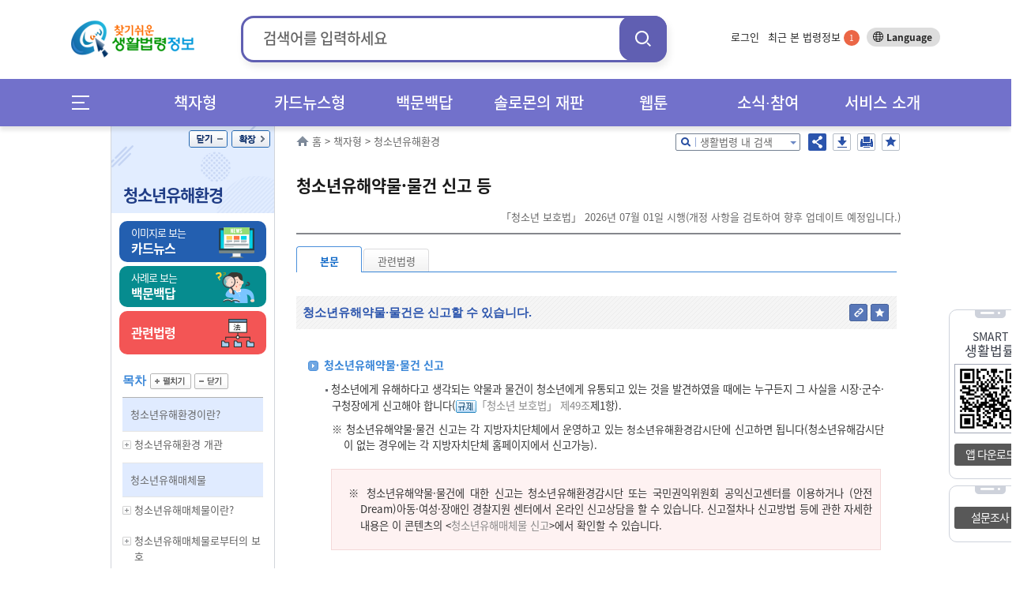

--- FILE ---
content_type: text/html;charset=UTF-8
request_url: https://www.easylaw.go.kr/CSP/CnpClsMain.laf?popMenu=ov&csmSeq=718&ccfNo=3&cciNo=3&cnpClsNo=1
body_size: 100160
content:

<!DOCTYPE html>




























































































<html lang="ko">
<head>
    <meta http-equiv="X-UA-Compatible" content="IE=edge">
    <title>청소년유해환경 &gt; 청소년유해약물·물건 &gt; 청소년유해약물·물건 신고 &gt; 청소년유해약물·물건 신고 등 (본문) |  찾기쉬운 생활법령정보</title>
    <meta http-equiv="Content-Type" content="text/html; charset=UTF-8">
    <meta name="author" content="법제처">
    <meta name="keywords" content="법제처,청소년유해약물 신고, 청소년유해물건 신고, 청소년유해신고, 청소년유해환경감시단, 청소년유해약물 신고포상금, 청소년유해물건 신고포상금, 공익신고, 공익신고센터, 청소년전화, 선도대상 청소년, 선도조치필요청소년">
    <meta name="description" content="청소년유해약물 신고, 청소년유해물건 신고, 청소년유해신고, 청소년유해환경감시단, 청소년유해약물 신고포상금, 청소년유해물건 신고포상금, 공익신고, 공익신고센터, 청소년전화, 선도대상 청소년, 선도조치필요청소년">
    <meta property="og:description" content="청소년유해약물 신고, 청소년유해물건 신고, 청소년유해신고, 청소년유해환경감시단, 청소년유해약물 신고포상금, 청소년유해물건 신고포상금, 공익신고, 공익신고센터, 청소년전화, 선도대상 청소년, 선도조치필요청소년">
    <meta property="og:image" content="http://www.easylaw.go.kr/CSP/images/common/logo.png">
    
     <link rel="canonical" href="http://easylaw.go.kr/CSP/CnpClsMain.laf?popMenu=ov&amp;csmSeq=718&amp;ccfNo=3&amp;cciNo=3&amp;cnpClsNo=1" />
    
    
    






<!-- 시스템 공통 스크립트들 --> 
<script type="text/javascript" src="/CSP/js/csp0.js"></script>
<script type="text/javascript" src="/CSP/js/cookie.js"></script>
<script type="text/javascript" src="/CSP/js/makePCookie.js"></script>
<script type="text/javascript" src="/CSP/js/resize.js"></script>
<script type="text/javascript" src="/CSP/js/quick.js"></script>
<script type="text/javascript" src="/CSP/js/login.js?v250924"></script>
<script type="text/javascript" src="/CSP/js/common.js"></script>
<script type="text/javascript" src="/CSP/js/topsearch.js"></script>
<script type="text/javascript"  src="/CSP/js/anymag/magnifier.js"></script>
<script type="text/javascript" src="/CSP/js/menu.js"></script>
<script type="text/javascript" src="/CSP/js/searchEngi.js"></script>
<script type="text/javascript" src="/CSP/js/jquery-1.7.2.min.js"></script>
<script type="text/javascript" src="/CSP/js/jquery.selectBox_new.js"></script>
<script type="text/javascript" src="/CSP/js/glip0.js"></script>
<script type="text/javascript" src="/CSP/js/klaw.js"></script>
<script type="text/javascript" src="/CSP/js/ZeroClipboard.js"></script>
<script type="text/javascript" src="/CSP/js/topMenu.js"></script>
<script type="text/javascript" src="/CSP/js/jquery.bxslider.min.js"></script>
<script type="text/javascript" src="/CSP/js/kakao.min.js"></script>
<script type="text/javascript" src="/CSP/js/sns.js"></script>
<script type="text/javascript" src="/CSP/js/base64.js?v250906"></script>
<script type="text/javascript" src="/CSP/js/simpleAuth.js"></script>
<link rel="stylesheet" type="text/css" href="/CSP/css/style.css?v251125" />

<link rel="stylesheet" type="text/css" href="/CSP/css/lnbCnpCls.css?v251020" />

<link rel="stylesheet" type="text/css" href="/CSP/css/style_JSY.css" />
<link rel="stylesheet" type="text/css" href="/CSP/css/search.css" />

<link rel="stylesheet" type="text/css" href="/CSP/css/common.css?v251017" />

<link rel="stylesheet" type="text/css" href="/CSP/css/easyCard.css" />
<link rel="stylesheet" type="text/css" href="/CSP/css/main.css?v230728" />
<link rel="stylesheet" type="text/css" href="/CSP/css/index.css?v230728">
<link rel="stylesheet" type="text/css" href="/CSP/css/privacy.css?v250906">
<style type="text/css">
    .arrow_box2 {position:relative;background: #fff;border: 1px solid #2c55ad;}
    .arrow_box2:after, .arrow_box2:before {bottom: 100%;border: solid transparent;content: " ";height: 0;width: 0;position: absolute;/*pointer-events: none;*/}
    .arrow_box2:after {border-color: rgba(255, 255, 255, 0);border-bottom-color: #fff;border-width: 5px;left: 80%;margin-left: -5px;}
    .arrow_box2:before {border-color: rgba(44, 85, 173, 0);border-bottom-color: #2c55ad;border-width: 6px;left: 80%;margin-left: -6px;}
</style>

<script type="text/javascript">
/* <![CDATA[ */
// 2013.07.19 Jung-Seok.YI :: SESSION
var userValue = "null";
var userNmVal = "null";
var naviMenu = "null";

var nowZoom = 100;  // Default Page Size
var maxZoom = 200;  // Max Page Size
var minZoom = 80;   // Min Page Size
    $(document).ready(function(){
        getMyFind();

        $('a.modal').click(function(e) {
            e.preventDefault();
            var id = $(this).attr('href');
            var maskHeight = $(document).height();
            var maskWidth = $(window).width();

            if("#pop_retrieve" == id){
                // iFrame Action 변경
                parent.$("#pop_csm").attr("src", "CsmTopRetrieveLst.laf").submit();
           
                $('#mask').css({'width':maskWidth,'height':maskHeight});
                $('#mask').fadeIn(500);
                $('#mask').fadeTo(500,0.8);
                var winH = $(window).height();
                var winW = $(window).width();
                $(id).css('top',  winH/2-$(id).height()/2 + $(document).scrollTop());
                $(id).css('left', winW/2-$(id).width()/2);
                $(id).fadeIn(500);              
            }else if("#pop_movie" == id){
                // iFrame Action 변경
                parent.$("#pop_ucc").attr("src", "UccRetrieve01.laf?uccNo="+ document.getElementById("selectIdx").value +"&amp;topMenu=serviceUl4").submit();
                
                $('#mask').css({'width':maskWidth,'height':maskHeight});
                $('#mask').fadeIn(500);
                $('#mask').fadeTo(500,0.8);
                var winH = $(window).height();
                var winW = $(window).width();
                var vTop = winH/2-$(id).height()/2 + $(document).scrollTop();
                if (vTop < 0){vTop=0};
                $(id).css('top',  vTop);
                $(id).css('left', winW/2-$(id).width()/2);
                $(id).fadeIn(500);
            }
        });
    
        //모달팝업창 닫기
        $('.window .tit button').click(function (e) {
            e.preventDefault();
            $('#mask').hide();
            $('.window').hide();
            parent.document.getElementById("pop_ucc").src = ""; //safari에서 경우 닫기해도 동영상이 남아 있어서 조치함.
        });
        //if mask is clicked
        $('#mask').click(function () {
            $(this).hide();
            $('.window').hide();
            parent.document.getElementById("pop_ucc").src = "";   //safari에서 경우 닫기해도 동영상이 남아 있어서 조치함.
        });
        
        //주제별 선택 아이콘 변경
        var astValue = $("#solomonAstValue").attr('value');
        var astTitle = $(".ast_"+astValue).attr('title');
        
        $(".ast_"+astValue).attr('class',"ast_"+astValue+"_on");
        
        if('' != astValue){
            $("#ast_"+astValue).focus();
        } 
    });

    //ESC event 
    $(document).keydown(function(event){ 
    if ( event.keyCode == 27 ) { 
        $('.window .tit button').click();
    }
    });
    
    function keyHandler(event) {
        
        isStarted = true;
        
        autoLi = $("#listpop").children("ul").children("li");
        liIndex = $("#listpop").children("ul").children(".on").index();
        
        if(event.keyCode==40 && resultDataArray != null){
            
            mvNextItem(); 
        } else if(event.keyCode==38 && resultDataArray != null){ 
            
            mvPrevItem(); 
        } else if(event.keyCode==13) {
            
            if( resultDataArray == null ) {
                
                return false;
            }
            if( currItemIdx >= 0 ) {
                
                go_srch(resultDataArray[currItemIdx]);
            }
        } else {
            
            currItemIdx = -1;
        }
    }
    
    function goMenu(m){
        var url = "";
        if(m == "1"){
            url = "http://www.easylaw.go.kr/CSP/About01.laf?topMenu=introUl1";
        }else if(m == "2"){
            url = "http://www.easylaw.go.kr/CSP/CsmSortRetrieveLst.laf?sortType=easy";
        }else if(m == "3"){
            url = "http://www.easylaw.go.kr/CSP/OnhunqueansLstRetrieve.laf";
        }else if(m == "4"){
            url = "http://www.easylaw.go.kr/CSP/SolomonRetrieveLst.laf?topMenu=serviceUl6";
        }else if(m == "5"){
            url = "http://www.easylaw.go.kr/CSP/NtcRetrieveLst.laf?topMenu=openUl1";
        }
        location.href = url;
    }
    
    function goLogin(){
        location.href = "https://www.easylaw.go.kr/CSP/Login.laf?topMenu=memberUl2";
    }
    
    function goRetrieveCnt(isCnt){
        var valCnt = document.getElementById("retrieve_cnt");
        if(null != valCnt){
            valCnt.innerText = isCnt;
        }
    }
    
    function goMyPage(){
        location.href = "https://www.easylaw.go.kr/CSP/MyBookmarkPortDataLst.laf?topMenu=mypageUl1&arg=";
    }
    
    function delCookie(){
        setCookie('myCsmSortRetrieve',"",365);
        setCookie('myCsmSortRetrieveCnt',"0",365);
        goRetrieveCnt(0);
        alert("내가 찾은 맞춤결과가 삭제되었습니다.");
        location.href = "/CSP/Main.laf";
    }
    
    function delCookie2(){
        setCookie('myFind',"",365);
        setCookie('myInfoNumber',"0",365);
        alert("내가 찾은 법령정보가 삭제되었습니다.");
        location.href = "/CSP/Main.laf";
    }
  
    function ReSearchTop(){
        var sInput = document.srchForm.search_input.value;
        sInput = sInput.replace(/</gi,"&lt;");
        sInput = sInput.replace(/>/gi,"&gt;");
        sInput = sInput.replace(/\(/gi,"");
        var url ="/CSP/UnScRlt.laf?search_put="+encodeURIComponent(sInput);
        location.href = url;
    }
    
    function reSearch() {
        document.getElementById("search_put").value = document.getElementById("s_put").value;
        var sInput = document.getElementById("search_put").value;
        sInput = sInput.replace(/</gi,"&lt;");
        sInput = sInput.replace(/>/gi,"&gt;");
        sInput = sInput.replace(/\(/gi,"");
        document.f1.action = "/CSP/UnScRlt.laf?search_put="+encodeURIComponent(sInput);
        document.f1.submit();
    }
/* ]]> */
</script>

<script type="text/javascript">
    //전체메뉴 이벤트
    $( document ).ready(function() {
        $(".allMenu").click(function(){
            $("#allMenu").css("display", "block");
            $(".bg_cover").css("display", "block");
        });
        $(".btn").click(function(){
            $("#allMenu").css("display", "none");
            $(".bg_cover").css("display", "none");
        });
        $(".bg_cover").click(function(){
            $("#allMenu").css("display", "none");
            $(this).css("display", "none");
        });
        $("a").click(function(){
            try{
                var et = event.target.toString();
            }catch(exception_var){
                var et = ""; 
            }
            if( et.indexOf("#") == -1) {
            var on_class = $(event.target).attr('class')?$(event.target).attr('class'):"";
            try{
                var ev_ttl = event.target.title.toString();
            }catch(exception_var){
                var ev_ttl = "";
            }
            
            if(on_class.toString().indexOf("on") != -1)   event.preventDefault();
            else if(ev_ttl.indexOf("새창") == -1 )    linkClick();
            }
        });
        $("#all_btn").click(function(){
            try{
                var ev_ttl = event.target.title.toString();
            }catch(exception_var){
                var ev_ttl = "";
            }
            if(ev_ttl.indexOf("새창") == -1 || event.target.attr('class').toString.indexOf("on") == -1){
                var view_all = viewAll();
                var sInput = document.srchForm.search_input.value;
                sInput = sInput.replace(/</gi,"&lt;");
                sInput = sInput.replace(/>/gi,"&gt;");
                sInput = sInput.replace(/\(/gi,"+");
                location.href = view_all + "&search_put=" + encodeURIComponent(sInput);
            }
        });
        
    });          
    function linkClick() {
        var e = event;
        var sInput = document.srchForm.search_input.value;
        sInput = sInput.replace(/</gi,"&lt;");
        sInput = sInput.replace(/>/gi,"&gt;"); 
        sInput = sInput.replace(/\(/gi,"+");
        var expUrl = /^http[s]?\:\/\//i;
        if(navigator.userAgent.indexOf("Chrome") != -1){
            if(window.location.href == event.currentTarget  && event.target.id.indexOf("#") == -1 && event.target.id.indexOf("search_my_info") == -1){
                location.href = target;
            }
            if(event.target.parentNode.title.indexOf("새창") != -1){
                //event.preventDefault();
                //제목에 새창이 안들어갈 경우 
            }
            else if(event.target.tagName == "B"){
                if(event.target.parentNode.parentNode.hasOwnProperty(title) == true)
                    if(event.target.parentNode.parentNode.title.indexOf("새창") != -1) {
                        event.preventDefault();
            }
            }
            else if(expUrl.test(event.currentTarget) && event.target.id.indexOf("logo") == -1 && event.target.id.indexOf("header") == -1){
                var target = e.target || e.srcElement;
                url = e.currentTarget.toString();
                event.preventDefault();
                if(location.href.indexOf("?search_put=") != -1 || url.indexOf("?search_put")!= -1 ){
                    url = url.toString().replace("search_put=","");
                    url = url.replace(sInput,"");
                }
                else if(location.href.indexOf("&search_put=") != -1){
                    if(event.target.parentNode.className.indexOf("paging") == 0){              
                       location.href = target;
                    } else {
                        url = url.toString().replace("&search_put=","");
                        url = url.replace(sInput,"");   
                    }
                }
            target = (url.indexOf("?")==-1)?(url+"?search_put="+encodeURIComponent(sInput)):(url+"&search_put="+encodeURIComponent(sInput));
            if(target.toString().indexOf("undefined") == -1) location.href = target;
            }
        }
        // Chrome을 제외한 브러우저
        else {
        tar = (event.currentTarget) ? event.currentTarget : event.srcElement;
        if(tar.toString().indexOf("HTML") != -1 || tar.target.toString().indexOf("blank") != -1){
        }
        else if(tar.id == "wlb" || tar.id == "ast" || tar.id == "abc" || event.target == null) {
            url = tar.toString();
            location.href = url + "&search_put=" + encodeURIComponent(sInput);
        }  
        else if(window.location.href == tar  && event.target.id.indexOf("header") == -1 && event.target.id.indexOf("search_my_info") == -1 && event.target.indexOf("allMenu") )   location.href = tar;
        else if(event.target.id != "logoImg"  && event.target.id.indexOf("header") == -1 ){
            var target = e.target || e.srcElement;
            url = tar.toString();  
            event.preventDefault(); 
            if(location.href.indexOf("search_put=") != -1){
                if(event.target.parentNode.className.indexOf("paging") == 0){              
                    location.href = target;
                } else {
                    url = url.toString().replace("&search_put=","");
                    url = url.replace(sInput,"");
                }
            }
        if(url.indexOf("search_put=") == -1)  target = (url.indexOf("?")==-1)?(url+"?search_put="+encodeURIComponent(sInput)):(url+"&search_put="+encodeURIComponent(sInput));
        else{
            if(navigator.userAgent.toString().indexOf("edg") != -1 || navigator.userAgent.toString().indexOf("Firefox") != -1){
            }
            target = tar + "&search_put=" + encodeURIComponent(sInput);
            
        }
        location.href = target;
        }
        
        }
    }
</script>
<!-- 구글 로그분석용 by jmate 2015.02.12 -->
<script type="text/javascript">
  (function(i,s,o,g,r,a,m){i['GoogleAnalyticsObject']=r;i[r]=i[r]||function(){
  (i[r].q=i[r].q||[]).push(arguments)},i[r].l=1*new Date();a=s.createElement(o),
  m=s.getElementsByTagName(o)[0];a.async=1;a.src=g;m.parentNode.insertBefore(a,m)
  })(window,document,'script','//www.google-analytics.com/analytics.js','ga');

  ga('create', 'UA-50371819-1', 'auto');
  ga('send', 'pageview');
</script>

<!-- Global site tag (gtag.js) - Google Analytics -->
<script async src="https://www.googletagmanager.com/gtag/js?id=UA-50371819-3"></script>
<script>
  window.dataLayer = window.dataLayer || [];
  function gtag(){dataLayer.push(arguments);}
  gtag('js', new Date());

  gtag('config', 'UA-50371819-3');
</script>
    
    <link rel="stylesheet" type="text/css" href="/CSP/css/xmlOvForCSP.css" />
    
    <script type="text/javascript">
    /* <![CDATA[ */
        var msg ='';
        //스크립트 소스는 개발단에서 수정/삭제하셔도 무방합니다. 
        $(document).ready(function() {
            resizeTo();
            //내가 찾은 법령정보 쿠키에 담기
            fLoad();
            if( msg!='' ){
                alert( msg );
            }

            //본문 검색팝업 열기
            $('div.srch_box a.srch_btn').click(function() {
                    $('#srch_box_pop').show();
            });

            //본문 검색팝업 닫기
            $('#srch_box_pop .tit button').click(function() {
                    $('#srch_box_pop').hide();
            });

            //공유하기 팝업창 열기/닫기
            $('ul.btns button.sns').click(function() {
                if($('.sns_pop').is(':hidden')){
                    $('.sns_pop').show();
                    $('.save_pop').hide();
                }else{
                    $('.sns_pop').hide();
                }
            });

            //pdf 다운로드 팝업창 열기/닫기
            $('ul.btns button.save').click(function() {
                if($('.save_pop').is(':hidden')){
                    $('.save_pop').show();
                    $('.sns_pop').hide();
                }else{
                    $('.save_pop').hide();
                }
            });
            
            $(".cnpClsNt").remove();
            $(".cnpClsTitle").remove();
                   
            $(window).resize(browserResize.resize).resize();
        });
        
        var browserResize = {
            browserHeight   : 0,
            resize  : function() {
              //  $(".ovDivbox1").css("width", ($(window).width() - $("#contents").offset().left) + "px");    
                $(".ovDivbox1").children("[name=form2]").prev().css("width", "757px");
                
            }
        }

        function resizeTo(){
            // 이미지 사이즈가 크면 조정함
            var objs = document.getElementsByName("resizeImg");
            for(var i=0; i<objs.length; i++){
                var obj = objs[i];
                var newImg = new Image();
                newImg.src = obj.src;
                var width = newImg.width;
                if(width > 650){
                    obj.width = 650;
                }
            }   
        }
        //생활분야별 만족도 조사
        function contentment(){
            var selectCount = 0;
            var selectCount2 = 0;
            var selectCount3 = 0;
            var selectCount4 = 0;
                     
            for (var i = 0; i <5; i++) {
                if (document.getElementsByName("rdoVal1")[i].checked==true) {
                    selectCount++;
                }
            }
            
            if(document.getElementsByName("rdoVal2").length >0){ 
            for (var i = 0; i <5; i++) {
                if (document.getElementsByName("rdoVal2")[i].checked==true) {
                    selectCount2++;
                }
            }
            }
            
            if(document.getElementsByName("rdoVal3").length >0){ 
            for (var i = 0; i <5; i++) {
                if (document.getElementsByName("rdoVal3")[i].checked==true) {
                    selectCount3++;
                }
            }
            }

            for (var i = 0; i <5; i++) {
                if (document.getElementsByName("rdoVal4")[i].checked==true) {
                    selectCount4++;
                }
            }
            
            var temp=getCsmCookie("f_csmseq");
            var yn=false;
            for(var i=0; i<temp.length; i++){
                if(temp[i]==718){
                    yn=true;
                }
            }

            if(yn==false){

                if(selectCount + selectCount2 + selectCount3 + selectCount4 == 0 ){
                    alert("설문조사 질문에 답해 주세요.");
                    return;
                }
                
                setCsmCookie("f_csmseq", "718", '1');
                
                document.frmSurvey.submit();
            }else{
                alert("생활분야별 만족도 조사는 한번만 참여할 수 있습니다.");
                return;
            }
        }

         $(function() {
             var IE = (document.all)?true:false;
             $("img[name^='copyImg_']").click(function(){
                var address = "http://www.easylaw.go.kr/CSP/CnpClsMain.laf?popMenu=ov&amp;csmSeq=718&amp;ccfNo=3&amp;cciNo=3&amp;cnpClsNo=1#";
                address=address.replace(/&amp;/gi,"&");
                 var idx= $(this).attr("id").substring( 8 );
                 address = address + idx;
                 if(IE){
                     if(confirm("이 글의 주소를 클립보드에 복사하시겠습니까?")){
                         window.clipboardData.setData("Text", address);
                     }
                 } else {
                     temp = prompt("이 글의 주소입니다. Ctrl+C를 눌러 클립보드로 복사하세요",address);
                 }
             });
         });

        
        //즐겨찾기 (단락별로 츨겨찾기)
        function setBookmarkCookiess(prarm){
            var userid = 'null';
            if(userid == 'null'){
                alert('즐겨찾기는 로그인후 이용가능합니다');
                return;
            }
            
            var csmSeq = "718";
            var ccfNo = "3";
            var cciNo = "3";
            var cnpClsNo= "1";
            
            setBookmarkCookieVal( csmSeq,  ccfNo, cciNo, cnpClsNo, prarm);
        }

        //즐겨찾기 (판례 등)
        function setBookmarkRetreveCookiess(prarm){
            var userid = 'null';
            if(userid == 'null'){
                alert('즐겨찾기는 로그인후 이용가능합니다');
                return;
            }
            
            setBookmarkCookie( prarm );
        }
          
        function fLoad(){
            if('0'==0){
                setCookies('0',location.href,'1=718_2=3_3=3_4=1');
                //내가 찾은 법령정보 쿠키에 담기
            }
        }
        
        //--국가법령연결 링크 주소
        function openKlaw(url){
            window.open(url,null, "width=1024,height=768");
        }

        // 화면 인쇄
        /* Print Page */
        function fovPrint(menuType){
            window.open('/CSP/jsp/csp1/printP.jsp','print','toolbar=no,width=780,height=800,location=no,resizable=no,status=no,menubar=no,scrollbars=yes');
        }
    
        // 쿠키 유효기간을 자정까지만 하도록 처리 
        function setTimeCookies(cookieName , cookieValue ){
            var today = new Date(); 
            today.setMinutes(59);
            today.setSeconds(59);
            var h = 24 - today.getHours()-1;
            today.setHours(today.getHours()+h); 
            document.cookie = cookieName + "=" +  cookieValue  + "; path=/; expires=" + today.toGMTString() + ";";
        }               
    
        //박기돈. 추천하기 추가. 2013-07-31
        function updateOnhunqueInfoUpdateForRecomMain(isOnhunqnaAstSeq, isOnhunqueSeq){
        	var sInput = document.srchForm.search_input.value;
            sInput = sInput.replace(/</gi,"&lt;");
            sInput = sInput.replace(/>/gi,"&gt;");
            sInput = sInput.replace(/\(/gi,"+"); 

            document.form2.action = "CnpClsMain.laf?onhunqnaAstSeq="+isOnhunqnaAstSeq+"&onhunqueSeq="+isOnhunqueSeq+"&menuType=onhunqna&isCh=Y"+"&search_put="+sInput;
            document.form2.target="_self";
            document.form2.submit();
        }
        
        //생활법령 내용을 즐겨찾기 추가할 경우 로그인 체크 2013.08.06 Shin,Dong-Oh
        function chkBookmark(param){
            var userid = 'null';
            if(userid == 'null'){
                alert('즐겨찾기는 로그인후 이용가능합니다');
                return;
            }
            setBookmarkCookie(param);
        }
        
        function makePDFEBook() {
            if ( confirm("생활분야 콘텐츠(탭,이미지,표 수)에 따라 시간이 오래걸리수 있습니다.\n계속 진행하시겠습니까?") ) {
                location.href = "/CSP/PDFEBookMakeToCSM.laf?csmSeq=" + 718
                                                                                + "&ccfNo=" + 3
                                                                                + "&cciNo=" + 3
                                                                                + "&cnpClsNo=" + 1
                                ;
            }
        }

       function openBtrCard(lsId, joKey) {
           var widthSize = 970;
           var heightSize = 580;
           var newLeft = (screen.availWidth - widthSize)/2;
           var newTop = (screen.availHeight - heightSize)/2;
           window.open("BtrByLawJokeyLst.laf?lsId="+lsId+"&joKey="+joKey,"BtrCard","scrollbars=yes,status=no,toolbar=no,resizable=no,location=no,menu=no,width="+widthSize+",height="+heightSize+",left="+newLeft+",top="+newTop);
      }

       //Epub다운로드 팝업 창
       function openEpub(csmseq) {
           var url = "/CSP/jsp/csp1/EpubInfo.jsp?csmSeq="+csmseq;
           window.open(url,'epubinfo','scrollbar=yes,toolbar=no,resizable=yes,status=no,menubar=no,width=495px,height=320px');
       }
       
       //pdf 다운로드
       function openPdf(csmseq){
           var url = "/CSP/FileDownload.laf?flType=pdf&onhunqnaYn=N&csmSeq="+csmseq;
           location.href = url;
       }
       
     //댓글 보기/닫기 화면 뷰 설정
       function optReplDisplay(ind){
           var parent_id = "optrpl_"+ind;
           var display = "none";
           var vH = $('#contents').height();
           var mvH = $('#lnb').height();

           if(mvH > vH) vH = mvH;

           $( "li[id^='"+parent_id+"_']").each(
               function( m ) {
                   var child_id = parent_id + '_' + (m + 1);
                   var cvH = $('#'+ child_id).height();

                   if($("#"+child_id).css('display') == "none"){
                       $("#"+child_id).css("display", "block");
                       $('#btn_rpl_'+ind).addClass("on");
                       vH = vH + cvH;                      
//                     vH = vH + cvH + 30;                     
                   }else{
                       $("#"+child_id).css("display", "none");
                       $('#btn_rpl_'+ind).removeClass("on");
                       vH = vH - cvH;  
//                     vH = vH - cvH - 30; 
                   }
               }
           );

           var nvH = vH + 80;
           $('#body').css({'height':nvH});
       }

    /* ]]> */
    </script>
</head>
<body>
<noscript>자바스크립트가 지원되지 않아 일부 기능이 제한될 수 있습니다.</noscript>
<div id="maincontent">
    <!--S:: 상단 공통영역 -->
    
<h2>바로가기</h2>
<div id="skipnav">
 
<a href="#nav">메인메뉴 바로가기</a>
<a href="#section_3">서브메뉴 바로가기</a>
<a href="#contents">본문 바로가기</a> 

</div>
<!-- header 시작 -->
    <header id="header_wrap">
        <div id="main_pop" style="display: none;">
        
        </div>
        <div id="header">
            <h1><a href="/CSP/Main.laf"><img id="logoImg" src="/CSP/images/common/logo.png" alt="찾기쉬운 생활법령 정보"/></a></h1>

            
            <!-- search start -->
                        <div class="top_header_srchBox">
                            <form name="srchForm" id="srchForm" method="post" action="UnScRlt.laf" onsubmit="ReSearchTop(); return false;">
                                <input type="hidden" id="curPage" name="curPage" value="">
                                <input type="hidden" id="srchType" name="srchType" value="">
                                <input type="hidden" id="outmax" name="outmax" value="">
                                <input type="hidden" id="section" name="section" value="">
                                <input type="hidden" id="clsNo" name="clsNo" value="">  
                                <input type="hidden" id="search_sq" name="search_sq" value="">    
                                <input type="hidden" name="inq" id="inq" value="Y">   
                                <fieldset>
                                    <legend>통합검색박스</legend>
                                    <div class="search">
                                        <label for="search_input">검색어</label>
                                        <div onclick="mDivMOver = true;">
                                          <input type="text" name="search_put" maxlength="50" style="ime-mode:active;" value="" id="search_input" placeholder="검색어를 입력하세요" />
                                        </div>
                                        <button class="search_btn" onclick="ReSearchTop();">검색</button>
                                    </div>
                                </fieldset>
                            </form>
                        </div>
            <!-- search end -->
                        

            <div class="topLnb">
                    
                <ul class="topLnbLst">                    
                        <li><a href="/CSP/Login.laf?topMenu=memberUl2">로그인</a>
                            <input type="hidden" name="login" id="login" value="" />
                        </li>
                    
                    <li class="mylawBtn">
                        <a href="#header">최근 본 법령정보 <span id="search_my_info">-</span></a>
                        <div class="mylawList" id="none1">
                                <ul id="FindInfoResponse">
                                    <li>최근 본 법령정보가 없습니다.</li>
                            </ul>
                            <div class="bot_btn">
                                <a href="#none1" onclick="delCookie2();">목록삭제 x</a>
                                <button>
                                    <span class="more_b">더보기 ></span>
                                    <span class="normal_b">기본보기 ></span>
                                </button>
                            </div>
                            <a href="#none1" class="close">close</a>
                        </div>
                    </li>
                </ul>
                <div class="btn_lang">
                    <a target="_blank" title="새창열림" href="http://www.easylaw.go.kr/CSM/Main.laf">Language</a>
                </div>
                <!-- btn_lang -->
            </div>
            <!-- topLnb -->
            
        </div>
        <div class="nav_wrap"> 
            <div id="nav"><!-- .menuicon 클릭시 on 클래스 추가 -->
                <div class="allMenu">
                    <a href="#allMenu" onclick="return false;">메뉴전체보기</a>
                </div>
                <!--메인메뉴-->
                <ul class="nav">
                    <li><!-- 링크 클릭시 li에 on 클래스 추가 --> 
                        <a href="/CSP/CsmSortRetrieveLst.laf?sortType=cate" class="menu_dep1">책자형</a>
                        <div class="dep2_area dep_num3">
                            <ul>
                                <li><a href="/CSP/CsmSortRetrieveLst.laf?sortType=cate">책자형 생활법령</a></li>
                                <li><a href="/CSP/CsmSortRetrieveLst.laf?sortType=ordin">책자형 생활조례</a></li>
                                <li><a href="/CSM" target="_blank">외국어 생활법령</a></li>
                                <li><a href="/CSP/CsmSortRetrieveLst.laf?sortType=cst">맞춤형 생활법령</a></li>                               
                            </ul>
                        </div>
                    </li>
                    <li> <!-- 링크 클릭시 li에 on 클래스 추가 -->
                        <a href="/CSP/CsmSortRetrieveLst.laf?sortType=easy" class="menu_dep1">카드뉴스형</a>
                        <div class="dep2_area dep_num2">
                            <ul>
                                <li><a href="/CSP/CsmSortRetrieveLst.laf?sortType=easy">카드뉴스형 생활법령</a></li>
                                <li><a href="/CSM/EasyCardSubMain.laf" title="새창" target="_blank">외국어 카드뉴스<br>생활법령</a></li>
                            </ul>
                        </div>
                    </li>
                    <li> <!-- 링크 클릭시 li에 on 클래스 추가 -->
                        <a href="/CSP/OnhunqueansLstRetrieve.laf" class="menu_dep1">백문백답</a>
                        <div class="dep2_area dep_num1">
                            <ul>
                                <li><a href="/CSP/OnhunqueansLstRetrieve.laf">생활법령 백문백답</a></li>
                            </ul>
                        </div>
                    </li>
                    <li> <!-- 링크 클릭시 li에 on 클래스 추가 -->
                        <a href="/CSP/SolomonRetrieveLst.laf?topMenu=serviceUl6" class="menu_dep1">솔로몬의 재판</a>
                        <div class="dep2_area dep_num1">
                            <ul>
                                <li><a href="/CSP/SolomonRetrieveLst.laf?topMenu=serviceUl6">솔로몬의 재판</a></li>
                            </ul>
                        </div>
                    </li>
                    <li> <!-- 링크 클릭시 li에 on 클래스 추가 -->
                        <a href="/CSP/ComicsRetrieveLst.laf?topMenu=openUl5" class="menu_dep1">웹툰</a>
                        <div class="dep2_area dep_num1"> 
                            <ul>
                                <li><a href="/CSP/ComicsRetrieveLst.laf?topMenu=openUl5">생활법령 웹툰</a></li>
                            </ul>
                        </div>
                    </li>
                    <li> <!-- 링크 클릭시 li에 on 클래스 추가 -->
                        <a href="/CSP/NtcRetrieveLst.laf?topMenu=introUl5" class="menu_dep1">소식∙참여</a>
                        <div class="dep2_area dep_num1">
                            <ul>
                                <li><a href="/CSP/NtcRetrieveLst.laf?topMenu=introUl5">소식</a>
                                    <ul>
                                        <li><a href="/CSP/NtcRetrieveLst.laf?topMenu=introUl5">공지사항</a></li>
                                        <li><a href="/CSP/NtcRetrieveLst.laf?topMenu=introUl9">신규 콘텐츠</a></li>
                                        <li><a href="/CSP/NtcRetrieveLst.laf?topMenu=introUl8">이벤트</a></li>
                                        <li><a href="/CSP/NtcRetrieveLst.laf?topMenu=introUl10">이슈법령</a></li>
                                        <li><a href="/CSP/IssueQaLstRetrieve.laf?topMenu=serviceUl7&search_put=">이슈Q&amp;A</a></li>
                                    </ul>
                                </li>
                                <li><a href="/CSP/AtnRetrieveLst.laf?topMenu=introUl7&atnCd=900406&search_put=">참여</a>
                                    <ul>
                                        <li><a href="/CSP/AtnRetrieveLst.laf?topMenu=introUl7&atnCd=900406&search_put=">생활법령 이용후기</a></li>
                                        <li><a href="/CSP/AtnRetrieveLst.laf?topMenu=introUl6&atnCd=900401&search_put=">홈페이지 개선의견</a></li>
                                    </ul>
                                </li>
                            </ul>
                        </div>
                    </li>
                    <li> <!-- 링크 클릭시 li에 on 클래스 추가 -->
                        <a href="/CSP/About01.laf?topMenu=introUl1" class="menu_dep1">서비스 소개</a>
                        <div class="dep2_area dep_num1">
                            <ul>
                                <li><a href="/CSP/About01.laf?topMenu=introUl1">생활법령정보 소개</a></li>
                                <li><a href="/CSP/FaqRetrieveLst.laf?topMenu=introUl2&search_put=">이용안내</a></li>
                                <li><a href="/CSP/SiteMap.laf?topMenu=introUl4">사이트맵</a></li>
                                <li><a href="/CSP/AboutCopyright.laf?topMenu=introUl3">저작권정책</a></li>
                            </ul>
                        </div>
                    </li>
                </ul>
                <!--//메인메뉴-->      
            </div>
        </div>        
    </header>
   <!-- 전체메뉴 팝업 시작 -->
    <div id="allMenu">
        <h2>전체메뉴</h2>
        <div class="pop_article">
            <div id="allmenu_list">
                <ul>
                    <li>
                        <em><a href="/CSP/CsmSortRetrieveLst.laf?sortType=cate">책자형</a></em>
                        <ul>
                            <li><a href="/CSP/CsmSortRetrieveLst.laf?sortType=cate">책자형 생활법령</a>
                                <ul>
                                    <li><a href="/CSP/CsmSortRetrieveLst.laf?sortType=cate&amp;csmAstSeq=1" title="가정법률">가정법률</a></li>
                                    <li><a href="/CSP/CsmSortRetrieveLst.laf?sortType=cate&amp;csmAstSeq=2" title="아동·청소년/교육">아동·청소년/교육</a></li>
                                    <li><a href="/CSP/CsmSortRetrieveLst.laf?sortType=cate&amp;csmAstSeq=3" title="부동산/임대">부동산/임대차</a></li>
                                    <li><a href="/CSP/CsmSortRetrieveLst.laf?sortType=cate&amp;csmAstSeq=4" title="금융/금전">금융/금전</a></li>
                                    <li><a href="/CSP/CsmSortRetrieveLst.laf?sortType=cate&amp;csmAstSeq=5" title="사업">사업</a></li>
                                    <li><a href="/CSP/CsmSortRetrieveLst.laf?sortType=cate&amp;csmAstSeq=6" title="창업">창업</a></li>
                                    <li><a href="/CSP/CsmSortRetrieveLst.laf?sortType=cate&amp;csmAstSeq=7" title="무역/출입국">무역/출입국</a></li>
                                    <li><a href="/CSP/CsmSortRetrieveLst.laf?sortType=cate&amp;csmAstSeq=8" title="소비자">소비자</a></li>
                                    <li><a href="/CSP/CsmSortRetrieveLst.laf?sortType=cate&amp;csmAstSeq=9" title="문화/여가생활">문화/여가생활</a></li>
                                    <li><a href="/CSP/CsmSortRetrieveLst.laf?sortType=cate&amp;csmAstSeq=10" title="민형사/소송">민형사/소송</a></li>
                                    <li><a href="/CSP/CsmSortRetrieveLst.laf?sortType=cate&amp;csmAstSeq=11" title="교통/운전">교통/운전</a></li>
                                    <li><a href="/CSP/CsmSortRetrieveLst.laf?sortType=cate&amp;csmAstSeq=12" title="근로/노동">근로/노동</a></li>
                                    <li><a href="/CSP/CsmSortRetrieveLst.laf?sortType=cate&amp;csmAstSeq=13" title="복지">복지</a></li>
                                    <li><a href="/CSP/CsmSortRetrieveLst.laf?sortType=cate&amp;csmAstSeq=14" title="국방/보훈">국방/보훈</a></li>
                                    <li><a href="/CSP/CsmSortRetrieveLst.laf?sortType=cate&amp;csmAstSeq=15" title="정보통신/기술">정보통신/기술</a></li>
                                    <li><a href="/CSP/CsmSortRetrieveLst.laf?sortType=cate&amp;csmAstSeq=16" title="환경/에너지">환경/에너지</a></li>
                                    <li><a href="/CSP/CsmSortRetrieveLst.laf?sortType=cate&amp;csmAstSeq=17" title="사회안전/범죄">사회안전/범죄</a></li>
                                    <li><a href="/CSP/CsmSortRetrieveLst.laf?sortType=cate&amp;csmAstSeq=18" title="국가 및 지자체">국가 및 지자체</a></li>
                                </ul>
                            </li>
                            <li><a href="/CSP/CsmSortRetrieveLst.laf?sortType=ordin">책자형 생활조례</a>
                            <li><a href="http://www.easylaw.go.kr/CSM" target="_blank" title="새창열림" class="linkWindow">외국어 생활법령</a></li>
                            <li><a href="/CSP/CsmSortRetrieveLst.laf?sortType=cst">맞춤형 생활법령</a></li>
                        </ul>
                    </li>
                    <li>
                        <em><a href="/CSP/CsmSortRetrieveLst.laf?sortType=easy">카드뉴스형</a></em>
                        <ul>
                            <li><a href="/CSP/CsmSortRetrieveLst.laf?sortType=easy">카드뉴스형 생활법령</a></li>
                            <li><a href="/CSM/EasyCardSubMain.laf" target="_blank" class="linkWindow">외국어 카드뉴스<br> 생활법령</a></li>
                        </ul>
                    </li>
                    <li>
                        <em><a href="/CSP/OnhunqueansLstRetrieve.laf">백문백답</a></em>
                        <ul>
                            <li><a href="/CSP/OnhunqueansLstRetrieve.laf">생활법령 백문백답</a></li>                  
                        </ul>
                    </li>
                    <li>
                        <em><a href="/CSP/SolomonRetrieveLst.laf?topMenu=serviceUl6">솔로몬의 재판</a></em>
                        <ul>
                            <li><a href="/CSP/SolomonRetrieveLst.laf?topMenu=serviceUl6">솔로몬의 재판</a></li>
                        </ul>
                    </li>
                    <li>
                        <em><a href="/CSP/ComicsRetrieveLst.laf?topMenu=openUl5">웹툰</a></em>
                        <ul>
                            <li><a href="/CSP/ComicsRetrieveLst.laf?topMenu=openUl5">생활법령 웹툰</a></li>
                        </ul>
                    </li>
                    <li style="position:absolute;top:237px;left:230px;">
                        <em><a href="/CSP/About01.laf?topMenu=introUl1">소식∙참여</a></em>
                        <ul>
                            <li><a>소식</a>
                                <ul>
                                    <li><a href="/CSP/NtcRetrieveLst.laf?topMenu=introUl5">공지사항</a></li>
                                    <li><a href="/CSP/NtcRetrieveLst.laf?topMenu=introUl9">신규 콘텐츠</a></li>
                                    <li><a href="/CSP/NtcRetrieveLst.laf?topMenu=introUl8">이벤트</a></li>
                                    <li><a href="/CSP/NtcRetrieveLst.laf?topMenu=introUl10">이슈법령</a></li>
                                    <li><a href="/CSP/IssueQaLstRetrieve.laf?topMenu=serviceUl7">이슈Q&amp;A</a></li>
                                </ul>
                            </li>
                            <li><a>참여</a>
                                <ul>
                                    <li><a href="/CSP/AtnRetrieveLst.laf?topMenu=introUl7&amp;atnCd=900406">생활법령 이용후기</a></li>
                                    <li><a href="/CSP/AtnRetrieveLst.laf?topMenu=introUl6&amp;atnCd=900401">홈페이지 개선의견</a></li>
                                </ul>
                            </li>
                        </ul>
                    </li>
                    <li style="position:absolute;top:237px;left:460px;">
                        <em><a href="/CSP/About01.laf?topMenu=introUl1">서비스 소개</a></em>
                        <ul>
                            <li><a href="/CSP/About01.laf?topMenu=introUl1">생활법령정보 소개</a></li>
                            <li><a href="/CSP/FaqRetrieveLst.laf?topMenu=introUl2">이용안내</a></li>
                            <li><a href="/CSP/SiteMap.laf?topMenu=introUl4">사이트맵</a></li>
                            <li><a href="/CSP/AboutCopyright.laf?topMenu=introUl3">저작권정책</a></li>
                        </ul>
                    </li>
                    <li class="bx_abs targ2">
                        <em><a href="/CSP/UnScRlt.laf">통합검색</a></em>
                    </li>
                    <li class="bx_abs targ3">
                        <em><a href="/CSP/Login.laf?topMenu=memberUl2">회원관리</a></em>
                        <ul>
                            <li><a href="/CSP/Login.laf?topMenu=memberUl2">로그인</a></li>
                        </ul>
                    </li>
                    <li class="bx_abs targ4">
                        <em><a href="/CSP/MyBookmarkLst.laf?topMenu=mypageUl1">마이페이지</a></em>
                        <ul>
                            <li><a href="/CSP/MyBookmarkLst.laf?topMenu=mypageUl1">나의 맞춤형 생활법령</a></li>
                            <li><a href="/CSP/MyInfoUpdatePre.laf?topMenu=mypageUl3">회원정보 수정</a></li>
                            <li><a href="/CSP/MyInfoDeletePre.laf?topMenu=mypageUl4">회원탈퇴</a></li>
                        </ul>
                    </li>
                </ul>
            </div>
        </div>
        <div class="allmenu_close">
            <div class="allmenu_close_wrap">
                <a href="#" class="btn">닫기</a>
            </div>            
        </div>        
    </div>
    <!-- 전체메뉴 팝업 끝-->
        
        <!-- 퀵메뉴 시작 -->
    <!-- 20231116 -->
    <div class="quickmenu_wrap">    
        <div class="quickmenu">
            <h2>SMART <span>생활법률</span></h2>
            <div class="q_qr">
                 <img src="./images/common/img_quickqr.png" alt="qr코드 모바일">
            </div>
            <span class="app_down" tabindex=0>앱 다운로드</span>
        </div>
        <div class="quickmenu survey">
        <a href="javascript:void(0)" title="새창" class="app_down research_layer">설문조사</a>
            
        </div>
    </div>
    
    <!-- 퀵메뉴 끝 -->
    <!-- header 끝 -->
<script type="text/javascript">

$(document).ready(function(){
    /*var today = new Date();
    var sameday = new Date("2022-10-01");
    if(today.getTime() > sameday.getTime()){
        $(".srvEvt").remove();
    }*/
    $(".research_layer").click(function(){
        window.open('/CSP/SurveyPopup.laf?','service_pollOpn20160602', "top=50, left=10, width=538, height=764");
    });
});

$(document).ready(function() {
    $('#skip a').on('focus', function(){
        $(this).stop().animate({"top":"0", "opacity":1});
    });
    $('#skip a').on('focusout', function(){
        $(this).stop().animate({"top":"-30px", "opacity":0});
    });

    $('ul.nav').hover(function(){
        $(this).addClass("on");
    }, function(){
        $(this).removeClass("on");
    });
    
    // 퀵메뉴 소스
    var currentPosition = parseInt($(".quickmenu_wrap").css("top"));
    $(window).scroll(function() {
        var position = $(window).scrollTop(); 
        $(".quickmenu_wrap").stop().animate({"top":position+currentPosition+"px"},1);
    }); 
});
</script>
    <!--//E:: 상단 공통영역 -->

    <!--S:: 중간 body 영역 -->
    <div id="body" class="Wrap">
        <!--S:: 좌측 LNB -->
            


<!--S:: 좌측 LNB -->
<div class="lnb_wrap">
	<div id="lnb">
	    <!-- 타이틀 -->
	    <div class="title" style="width: 208px;">
	        <button class="fR lnbvhide first_tab">확장/축소</button>
	        <button class="fR lnbClose first_tab">닫기</button>
	        <button class="fR lnbOpen first_tab">열기</button>
	        <h3 class="lnb another_line" onclick="fn_goCms('/CSP/CsmMain.laf?csmSeq=718');"><a href="/CSP/CsmMain.laf?csmSeq=718" style="cursor:pointer">청소년유해환경</a></h3>
	    </div>
	    <div class="list">
	        <div class="box_but2 view_banner_area">
		        
	            <ul>
	               
                        <li class="vba1">
                             
                                    <a href="/CSP/EasyLawCardLst.laf?csmSeq=718">
                                 
                                     <p>이미지로 보는 <b>카드뉴스</b></p>
                                    </a>
                                </li>
                                
                      
	                
	                <li class="vba2">
	                    <a href="/CSP/OnhunqueansLstPopRetrieve.laf?csmSeq=718" target="_blank" class="btn_modal" onclick="fOpenCnpDataPop('OnhunqueansLstPopRetrieve.laf', 718);return false;" title="100문100답-새창">
	                        <p>사례로 보는 <b>백문백답</b></p>
	                    </a>
	                </li>
	                
	                <li class="vba3">
	                    <a href="/CSP/SysChartRetrievePLst.laf?csmSeq=718" target="_blank" onclick="SysChartPop('718'); return false;" class="more" title="관련법령-새창">
	                        <p><b>관련법령</b></p>
	                    </a>
	                </li>
	            </ul>
	        </div>
	        <div class="box">
	            <div>
	                <p>목차</p>
	                <button class="view">펼치기</button>
	                <button class="hidd">닫기</button>
	            </div>
	            <h2><a name="section_3">하위 메뉴</a></h2>
	            <ul>
				
				
	                <li id="cnp-1" class="Depth_1" title="청소년유해환경이란?">
	                    <a href="/CSP/CnpClsMain.laf?popMenu=ov&amp;csmSeq=718&amp;ccfNo=1&amp;cciNo=1&amp;cnpClsNo=1">청소년유해환경이란?</a>
	                </li>
	            
				
	                <li id="cnp-1_1" class="Depth_2" title="청소년유해환경 개관">
	                    <ul>
	                        <li class="">
	                            <span>청소년유해환경 개관</span>
	                            <button class="">하위메뉴 보기/숨기기</button>
	                        </li>
	                    </ul>
	                </li>                
	            
				
					<li id="cnp-1_1_3Depth" class="Depth_3" title="청소년유해환경에 대한 이해">
				        <ul class="last">
						
	                        <li id="cnp-1_1_1" class="" title="청소년유해환경에 대한 이해"><a href="/CSP/CnpClsMain.laf?popMenu=ov&amp;csmSeq=718&amp;ccfNo=1&amp;cciNo=1&amp;cnpClsNo=1">청소년유해환경에 대한 이해</a></li>
		                    
	                    </ul>
	                </li>
	            
				
	                <li id="cnp-2" class="Depth_1" title="청소년유해매체물">
	                    <a href="/CSP/CnpClsMain.laf?popMenu=ov&amp;csmSeq=718&amp;ccfNo=2&amp;cciNo=1&amp;cnpClsNo=1">청소년유해매체물</a>
	                </li>
	            
				
	                <li id="cnp-2_1" class="Depth_2" title="청소년유해매체물이란?">
	                    <ul>
	                        <li class="">
	                            <span>청소년유해매체물이란?</span>
	                            <button class="">하위메뉴 보기/숨기기</button>
	                        </li>
	                    </ul>
	                </li>                
	            
				
					<li id="cnp-2_1_3Depth" class="Depth_3" title="청소년유해매체물로 지정된 매체물">
				        <ul class="">
						
	                        <li id="cnp-2_1_1" class="" title="청소년유해매체물로 지정된 매체물"><a href="/CSP/CnpClsMain.laf?popMenu=ov&amp;csmSeq=718&amp;ccfNo=2&amp;cciNo=1&amp;cnpClsNo=1">청소년유해매체물로 지정된 매체물</a></li>
		                    
	                    </ul>
	                </li>
	            
				
	                <li id="cnp-2_2" class="Depth_2" title="청소년유해매체물로부터의 보호">
	                    <ul>
	                        <li class="">
	                            <span>청소년유해매체물로부터의 보호</span>
	                            <button class="">하위메뉴 보기/숨기기</button>
	                        </li>
	                    </ul>
	                </li>                
	            
				
					<li id="cnp-2_2_3Depth" class="Depth_3" title="청소년유해매체물의 판매금지 등">
				        <ul class="">
						
	                        <li id="cnp-2_2_1" class="" title="청소년유해매체물의 판매금지 등"><a href="/CSP/CnpClsMain.laf?popMenu=ov&amp;csmSeq=718&amp;ccfNo=2&amp;cciNo=2&amp;cnpClsNo=1">청소년유해매체물의 판매금지 등</a></li>
		                    
	                        <li id="cnp-2_2_2" class="" title="매체물의 등급 구분"><a href="/CSP/CnpClsMain.laf?popMenu=ov&amp;csmSeq=718&amp;ccfNo=2&amp;cciNo=2&amp;cnpClsNo=2">매체물의 등급 구분</a></li>
		                    
	                        <li id="cnp-2_2_3" class="" title="청소년유해표시 및 포장"><a href="/CSP/CnpClsMain.laf?popMenu=ov&amp;csmSeq=718&amp;ccfNo=2&amp;cciNo=2&amp;cnpClsNo=3">청소년유해표시 및 포장</a></li>
		                    
	                        <li id="cnp-2_2_4" class="" title="유해매체물의 방송·광고금지"><a href="/CSP/CnpClsMain.laf?popMenu=ov&amp;csmSeq=718&amp;ccfNo=2&amp;cciNo=2&amp;cnpClsNo=4">유해매체물의 방송·광고금지</a></li>
		                    
	                        <li id="cnp-2_2_5" class="" title="인터넷게임 중독예방 및 치료"><a href="/CSP/CnpClsMain.laf?popMenu=ov&amp;csmSeq=718&amp;ccfNo=2&amp;cciNo=2&amp;cnpClsNo=5">인터넷게임 중독예방 및 치료</a></li>
		                    
	                    </ul>
	                </li>
	            
				
	                <li id="cnp-2_3" class="Depth_2" title="청소년유해매체물 신고">
	                    <ul>
	                        <li class="">
	                            <span>청소년유해매체물 신고</span>
	                            <button class="">하위메뉴 보기/숨기기</button>
	                        </li>
	                    </ul>
	                </li>                
	            
				
					<li id="cnp-2_3_3Depth" class="Depth_3" title="청소년유해매체물 신고">
				        <ul class="last">
						
	                        <li id="cnp-2_3_1" class="" title="청소년유해매체물 신고"><a href="/CSP/CnpClsMain.laf?popMenu=ov&amp;csmSeq=718&amp;ccfNo=2&amp;cciNo=3&amp;cnpClsNo=1">청소년유해매체물 신고</a></li>
		                    
	                    </ul>
	                </li>
	            
				
	                <li id="cnp-3" class="Depth_1" title="청소년유해약물·물건">
	                    <a href="/CSP/CnpClsMain.laf?popMenu=ov&amp;csmSeq=718&amp;ccfNo=3&amp;cciNo=1&amp;cnpClsNo=1">청소년유해약물·물건</a>
	                </li>
	            
				
	                <li id="cnp-3_1" class="Depth_2" title="청소년유해약물·물건이란?">
	                    <ul>
	                        <li class="">
	                            <span>청소년유해약물·물건이란?</span>
	                            <button class="">하위메뉴 보기/숨기기</button>
	                        </li>
	                    </ul>
	                </li>                
	            
				
					<li id="cnp-3_1_3Depth" class="Depth_3" title="청소년에게 유해한 약물과 물건">
				        <ul class="">
						
	                        <li id="cnp-3_1_1" class="" title="청소년에게 유해한 약물과 물건"><a href="/CSP/CnpClsMain.laf?popMenu=ov&amp;csmSeq=718&amp;ccfNo=3&amp;cciNo=1&amp;cnpClsNo=1">청소년에게 유해한 약물과 물건</a></li>
		                    
	                    </ul>
	                </li>
	            
				
	                <li id="cnp-3_2" class="Depth_2" title="청소년유해약물·물건으로부터의 보호">
	                    <ul>
	                        <li class="">
	                            <span>청소년유해약물·물건으로부터의 보호</span>
	                            <button class="">하위메뉴 보기/숨기기</button>
	                        </li>
	                    </ul>
	                </li>                
	            
				
					<li id="cnp-3_2_3Depth" class="Depth_3" title="청소년유해약물·물건의 판매금지 등">
				        <ul class="">
						
	                        <li id="cnp-3_2_1" class="" title="청소년유해약물·물건의 판매금지 등"><a href="/CSP/CnpClsMain.laf?popMenu=ov&amp;csmSeq=718&amp;ccfNo=3&amp;cciNo=2&amp;cnpClsNo=1">청소년유해약물·물건의 판매금지 등</a></li>
		                    
	                        <li id="cnp-3_2_2" class="" title="청소년유해표시 및 포장"><a href="/CSP/CnpClsMain.laf?popMenu=ov&amp;csmSeq=718&amp;ccfNo=3&amp;cciNo=2&amp;cnpClsNo=2">청소년유해표시 및 포장</a></li>
		                    
	                        <li id="cnp-3_2_3" class="" title="청소년에 대한 담배판매금지 등"><a href="/CSP/CnpClsMain.laf?popMenu=ov&amp;csmSeq=718&amp;ccfNo=3&amp;cciNo=2&amp;cnpClsNo=3">청소년에 대한 담배판매금지 등</a></li>
		                    
	                        <li id="cnp-3_2_4" class="" title="공중이용시설에서의 흡연금지"><a href="/CSP/CnpClsMain.laf?popMenu=ov&amp;csmSeq=718&amp;ccfNo=3&amp;cciNo=2&amp;cnpClsNo=4">공중이용시설에서의 흡연금지</a></li>
		                    
	                        <li id="cnp-3_2_5" class="" title="청소년에 대한 주류판매 금지"><a href="/CSP/CnpClsMain.laf?popMenu=ov&amp;csmSeq=718&amp;ccfNo=3&amp;cciNo=2&amp;cnpClsNo=5">청소년에 대한 주류판매 금지</a></li>
		                    
	                    </ul>
	                </li>
	            
				
	                <li id="cnp-3_3" class="Depth_2" title="청소년유해약물·물건 신고">
	                    <ul>
	                        <li class="">
	                            <span>청소년유해약물·물건 신고</span>
	                            <button class="">하위메뉴 보기/숨기기</button>
	                        </li>
	                    </ul>
	                </li>                
	            
				
					<li id="cnp-3_3_3Depth" class="Depth_3" title="청소년유해약물·물건 신고 등">
				        <ul class="last">
						
	                        <li id="cnp-3_3_1" class="" title="청소년유해약물·물건 신고 등"><a href="/CSP/CnpClsMain.laf?popMenu=ov&amp;csmSeq=718&amp;ccfNo=3&amp;cciNo=3&amp;cnpClsNo=1">청소년유해약물·물건 신고 등</a></li>
		                    
	                    </ul>
	                </li>
	            
				
	                <li id="cnp-4" class="Depth_1" title="청소년유해업소·구역">
	                    <a href="/CSP/CnpClsMain.laf?popMenu=ov&amp;csmSeq=718&amp;ccfNo=4&amp;cciNo=1&amp;cnpClsNo=1">청소년유해업소·구역</a>
	                </li>
	            
				
	                <li id="cnp-4_1" class="Depth_2" title="청소년유해업소·구역이란?">
	                    <ul>
	                        <li class="">
	                            <span>청소년유해업소·구역이란?</span>
	                            <button class="">하위메뉴 보기/숨기기</button>
	                        </li>
	                    </ul>
	                </li>                
	            
				
					<li id="cnp-4_1_3Depth" class="Depth_3" title="청소년출입·고용금지업소">
				        <ul class="">
						
	                        <li id="cnp-4_1_1" class="" title="청소년출입·고용금지업소"><a href="/CSP/CnpClsMain.laf?popMenu=ov&amp;csmSeq=718&amp;ccfNo=4&amp;cciNo=1&amp;cnpClsNo=1">청소년출입·고용금지업소</a></li>
		                    
	                        <li id="cnp-4_1_2" class="" title="청소년의 출입시간이 제한된 구역"><a href="/CSP/CnpClsMain.laf?popMenu=ov&amp;csmSeq=718&amp;ccfNo=4&amp;cciNo=1&amp;cnpClsNo=2">청소년의 출입시간이 제한된 구역</a></li>
		                    
	                    </ul>
	                </li>
	            
				
	                <li id="cnp-4_2" class="Depth_2" title="청소년유해업소·구역으로부터의 보호">
	                    <ul>
	                        <li class="">
	                            <span>청소년유해업소·구역으로부터의 보호</span>
	                            <button class="">하위메뉴 보기/숨기기</button>
	                        </li>
	                    </ul>
	                </li>                
	            
				
					<li id="cnp-4_2_3Depth" class="Depth_3" title="청소년유해업소의 고용 및 출입금지">
				        <ul class="">
						
	                        <li id="cnp-4_2_1" class="" title="청소년유해업소의 고용 및 출입금지"><a href="/CSP/CnpClsMain.laf?popMenu=ov&amp;csmSeq=718&amp;ccfNo=4&amp;cciNo=2&amp;cnpClsNo=1">청소년유해업소의 고용 및 출입금지</a></li>
		                    
	                        <li id="cnp-4_2_2" class="" title="청소년통행금지·제한구역 지정"><a href="/CSP/CnpClsMain.laf?popMenu=ov&amp;csmSeq=718&amp;ccfNo=4&amp;cciNo=2&amp;cnpClsNo=2">청소년통행금지·제한구역 지정</a></li>
		                    
	                        <li id="cnp-4_2_3" class="" title="청소년유해행위금지"><a href="/CSP/CnpClsMain.laf?popMenu=ov&amp;csmSeq=718&amp;ccfNo=4&amp;cciNo=2&amp;cnpClsNo=3">청소년유해행위금지</a></li>
		                    
	                    </ul>
	                </li>
	            
				
	                <li id="cnp-4_3" class="Depth_2" title="청소년유해업소 신고">
	                    <ul>
	                        <li class="">
	                            <span>청소년유해업소 신고</span>
	                            <button class="">하위메뉴 보기/숨기기</button>
	                        </li>
	                    </ul>
	                </li>                
	            
				
					<li id="cnp-4_3_3Depth" class="Depth_3" title="청소년유해업소 신고">
				        <ul class="last">
						
	                        <li id="cnp-4_3_1" class="" title="청소년유해업소 신고"><a href="/CSP/CnpClsMain.laf?popMenu=ov&amp;csmSeq=718&amp;ccfNo=4&amp;cciNo=3&amp;cnpClsNo=1">청소년유해업소 신고</a></li>
		                    
	                    </ul>
	                </li>
	            
	            </ul>
	        </div>
	    </div>
	    <div class="botm" style="width: 208px;">
	        <button class="fR lnbvhide">확장/축소</button>
	    </div>
    </div>    
</div>
<!--//E:: 좌측 LNB -->
<script type="text/javascript">
/* <![CDATA[ */
//스크립트 소스는 개발단에서 수정/삭제하셔도 무방합니다.
$(document).ready(function() {
    //100문 100답 이미지
	$('div.box_but2').css('width','100');
	$('#lnb').css('height','auto');
	$('#body').css('height','auto');
	
    //LNB 확장/축소
    $('#lnb .lnbvhide').click(function() {
        if($('#lnb').width() == 208 || $('#lnb').width() == 225 || $('#lnb').width() == 226){
        	$(".botm").css("width", "380px");
        	
        	if($('#lnb').width() == 180) {
	            $('#lnb').css({'width':'380px'});
        	} else {
	            $('#lnb').css({'width':'397px'});
        	}
        	
            $('#lnb div.list').css({'width':'378px'});
            $('#lnb .title h3').addClass("on");
            $('#lnb .lnbvhide').addClass("on");
            
            //100문 100답 이미지
            $('div.box_but2').css('width','200');
            //본문높이값 구하기
            var vH = $('#contents').height();
            var mvH = $('#lnb').height();
            if(vH < mvH){
                var vH = mvH;
            }
            var nvH = vH + 80;
            $('#body').css({'height':nvH});
        }else{
        	$(".botm").css("width", "208px");
        	
        	if( $('#lnb').width() == 380) {
	            $('#lnb').css({'width':'208px'});
        	} else {
	            $('#lnb').css({'width':'225px'});
        	}
            $('#lnb div.list').css({'width':'208px'});
            $('#lnb .title h3').removeClass("on");
            $('#lnb .lnbvhide').removeClass("on");
            
            //100문 100답 이미지
            $('div.box_but2').css('width','100');
            //본문높이값 구하기
            var vH = $('#contents').height();
            var mvH = $('#lnb').height();
            if(vH < mvH){
                var vH = mvH;
            }
            var nvH = vH + 80;
            $('#body').css({'height':nvH});
        }
    });
    
    //lnb 숨기기
    $('.lnbClose').click(function(){
        if($(this).parents('#lnb').hasClass('lnbSizeBig')){
            $(this).parents('#lnb').addClass('active');
            $(this).parents('.lnb_wrap').siblings('#contents').addClass('active');
            $(this).parents('#body').addClass('active');
            $(this).parents('#lnb').css({'width':'397px'});
        }else{
            $(this).parents('#lnb').addClass('active');
            $(this).parents('.lnb_wrap').siblings('#contents').addClass('active');
            $(this).parents('#body').addClass('active');
            $(this).parents('#lnb').css({'width':'225px'});
        }
    });

    //lnb 보이기
    $('.lnbOpen').click(function(){
        $(this).parents('#lnb').removeClass('active');
        $(this).parents('.lnb_wrap').siblings('#contents').removeClass('active');
        $(this).parents('#body').removeClass('active');
    });
    
    //lnb 확장버튼이 눌렸을때 숨기기
    $('.lnbvhide').click(function(){
        if($(this).parents('#lnb').hasClass('lnbSizeBig')){ 
            $(this).parents('#lnb').removeClass('lnbSizeBig');
        }else{
            $(this).parents('#lnb').addClass('lnbSizeBig');
        }
    });
    
    //LNB 목차 펼치기
    $('#lnb button.view').click(function() {
        $('#lnb li.Depth_3').show();
        $('#lnb li.Depth_2 button').addClass("on");
            
        //본문높이값 구하기
        var vH = $('#contents').height();
        var mvH = $('#lnb').height();
        if(vH < mvH){
            var vH = mvH;
        }
        var nvH = vH + 80;
        $('#body').css({'height':nvH});
           
        //펼치기 유지
        setCookie('lnbView','view',1);
    });

    //LNB 목차 닫기
    $('#lnb button.hidd').click(function() {
        $('#lnb li.Depth_3').hide();
        $('#lnb li.Depth_2 button').removeClass("on");
            
        //본문높이값 구하기
        var vH = $('#contents').height();
        var mvH = $('#lnb').height();
        if(vH < mvH){
            var vH = mvH;
        }
        var nvH = vH + 80;
        $('#body').css({'height':nvH});
            
        //펼치기 유지
        setCookie('lnbView','hide',1);
    });
    
    // 2레벨 클릭시 3레벨 펼치고 닫기
    var lev2_init = "true"; //3레벨바로열기
    $('li.Depth_2').click(function() {
        var id = $(this).attr("id");
        var pp = "";
        if($(this).find("button").hasClass("")){
            pp = "show";
        }else{
            pp = "hide";
        }
        
        // 1레벨 진하게 여리게
        var imsi = id.split("_");
        var obj = document.getElementById(imsi[0]);
        $('li.Depth_1').removeClass("on");
        $("#"+obj.id).addClass("on");
        
        // 3레벨 펼치기 닫기
        var lev3 = "";    //3레벨바로열기
        var lev3_cnt = 0; //3레벨바로열기
        for(var i=1; i<100; i++){
            var obj = document.getElementById(id+"_3Depth");
            if(obj == null){
                break;
            } else {
                //alert("#"+obj.id);
                if(pp == "show"){
                	$("#"+obj.id).show();
                	if(lev3 == ""){
                        lev3 = obj.id;
                    }
                    lev3_cnt++;
                } else {
                    $("#"+obj.id).hide();
                }
            }
        }
        if(pp == "show"){
            $(this).children().find("button").addClass("on");
        }else{
            $(this).children().find("button").removeClass("on");
        }
        
        //본문높이값 구하기
        var vH = $('#contents').height();
        var mvH = $('#lnb').height();
        if(vH < mvH){
            var vH = mvH;
        }
        var nvH = vH + 80;
        $('#body').css({'height':nvH});        
    });
    
    // 3레벨 클릭시 본문보기
    $('li.Depth_3 li').click(function() {
        $(this).addClass("on");
    });
    
    // 목차닫기(최초)
    $('#lnb li.Depth_3').hide();
    $('#lnb li.Depth_2 button').removeClass("on");
    
    // 이전작업 활성화(2레벨)
    var clickMenuList = "cnp-3_3";
    var clickMenu = "cnp-3_3_1";
    
    var Depth_2_obj = $('li').filter('.Depth_2');
    var Depth_2_id = "";
    lev2_init = "false"; //3레벨바로열기
    for(var i=0; i<Depth_2_obj.length; i++){
        var obj = Depth_2_obj[i];
        var imsi = null;
        
        if(clickMenuList.indexOf(obj.id) >= 0 && clickMenu.substring(0,clickMenu.lastIndexOf("_")).indexOf(obj.id) < 0){
            imsi = obj.id.split("_");
            Depth_2_id = imsi[0]+"_"+imsi[1];
            $("#"+Depth_2_id).click();
        }
    }
    
    // 이전작업 활성화(3레벨)
    var Depth_3_obj = $('li').filter('.Depth_3 li');
    var Depth_2_id = "";
    var Depth_3_id = "";
    
    for(var i=Depth_3_obj.length-1; i >= 0; i--) {
        var obj = Depth_3_obj[i];
        var imsi = null;
        
        if(clickMenu.indexOf(obj.id) >= 0){
            imsi = obj.id.split("_");
            Depth_2_id = imsi[0]+"_"+imsi[1];
            Depth_3_id = obj.id;
            break;
        }
    }
    $("#"+Depth_2_id).click();
    $("#"+Depth_3_id).addClass("on");
    
    lev2_init = "true"; //3레벨바로열기    
    
    if ('view' == getCookie('lnbView')) {
        $('#lnb button.view').trigger('click');
    }
    
    $(".page_title").prepend("<h4>" + $(".box > ul > li [class*=on] > a").text() + "</h4>");
});

function fn_goUrl(url){
	url = url.substring(1,url.length-1);
	url = url.replace(/&amp;/gi,"&");
	location.href = url;
}

function fn_goCms(url){
	location.href = url;
}

//100문100답 팝업
function fOpenCnpDataPop(url, csmSeq){
    url += "?csmSeq=" + csmSeq;
    popupScroll2(url, 'info',793, 643);
}

//주요법령 팝업 창
function SysChartPop(csmseq){
    var url = "/CSP/SysChartRetrievePLst.laf?csmSeq="+csmseq;
    window.open(url,'sysChart','scrollbars=no,toolbar=no,resizable=no,status=no,menubar=no,width=796px,height=860px');
}
/* ]]> */
</script>
        <!--//E:: 좌측 LNB -->

        <!--S:: 본문 영역 -->
        <div id="contents" class="w777"><!-- lnb 가 있는 컨텐츠인 경우 class="w777" 추가 -->
            <h2>현재위치 및 공유하기</h2>
            <div class="location">
                <!-- 현재위치 -->
                <div class="fL">
                    <div class="ico home">
                        <a href="/CSP/Main.laf" title="메인으로 이동">홈</a>&nbsp;&gt;&nbsp;
                    </div>
                    <a href="/CSP/CsmSortRetrieveLst.laf?sortType=cate" title="책자형 목록으로 이동">책자형</a> &gt;
                    <strong><a href="/CSP/CsmMain.laf?csmSeq=718" title="청소년유해환경 메인페이지로 이동">청소년유해환경</a></strong>
                </div>
                <div class="fR">
                    <!--S:: 검색 영역 -->
                    <div class="srch_box">
                        <p><a href="#" class="srch_btn" style="width:80%;padding-left:30px;">생활법령 내 검색</a></p>
                        <!---S:: 검색팝업 -->
                        <div id="srch_box_pop">
                            <div class="tit">
                                <p>생활법령 내 검색</p>
                                <button>X</button>
                            </div>
                            <form name="frm" id="frm" method="post" onsubmit="javascript:getSearchResult(); return false;" action="UnScCsmRlt.laf">
                                <input type="hidden" name="csmSeq" id="csmSeq2" value="718" />
                                <input type="hidden" name="ccfNo" id="ccfNo2" value="3" />
                                <input type="hidden" name="cciNo" id="cciNo2" value="3" />
                                <div class="srch">
                                    <label for="txtQuery">검색어</label>
                                    <input type="text" name="txtQuery" id="txtQuery" />
                                    <button>검색</button>
                                </div>
                            </form>
                        </div>
                        <!---//E::  검색팝업 -->
                        <!-- 생활분야이미지와 설명 박스 시작 -->
                        <div id="searchEngine" style="width:99%"></div>
                    </div>
                    <!--//E:: 검색 영역 -->                        
                    
                    <!-- 공유 및 기능버튼 -->
                    <ul class="btns">
                        <li><button class="sns" title="공유">공유</button></li>
                        <li><button title="저장" class="save" >저장</button></li>
                        <li><button class="print" onclick="fovPrint('cnpcls');return false;" title="인쇄">인쇄</button></li>
                        <li><button class="favor" onclick="chkBookmark('&amp;csmSeq=718&amp;ccfNo=3&amp;cciNo=3&amp;cnpClsNo=1&amp;portletCd=504006&amp;datatype=IN&amp;cntSeq=&amp;portletDataNm=&amp;mark='); return false;">즐겨찾기</button></li>
                    </ul>
                </div>
            </div>
            <!-- 공유 팝업 -->
            <div class="sns_pop">
                
<div class="arrow_box">
    <ul>
        <li><button onclick="sendSns('facebook','청소년유해약물·물건 신고 등 : 찾기쉬운 생활법령 &gt; 청소년유해환경');" class="facebook">페이스북</button></li>
        <li><button onclick="sendSns('twitter','청소년유해약물·물건 신고 등 : 찾기쉬운 생활법령 &gt; 청소년유해환경');" class="twiter">트위터</button></li>
        <li>
            <button onclick="sendLink('청소년유해약물·물건 신고 등 : 찾기쉬운 생활법령 &gt; 청소년유해환경');" class="kakaoTalk" style="background: none;">
                <img style="width:30px; height: 30px; position: absolute; margin:-5px 0 0 -35px;" src="//developers.kakao.com/assets/img/about/logos/kakaolink/kakaolink_btn_medium.png" alt="카카오톡" />카카오톡
           </button>
        </li>
    </ul>
</div>
            </div>
           
            <!-- 저장 팝업 -->             
            <div class="save_pop">
                <div class="arrow_box" style="height:130px;">
                    <ul>
                        <li><button class="allPDF" onclick="javascript:openPdf('718');" title="전체 PDF 저장">전체 PDF 저장</button></li>
                        <li><button class="allFPUB" onclick="javascript:openEpub('718');" title="전체 EPUB 저장">전체 EPUB 저장</button></li>
                        <li><button class="pagePDF" onclick="javascript:makePDFEBook();" title="현재 페이지 PDF 저장">현재 페이지 PDF 저장</button></li>
                    </ul>
                </div>
            </div>
            <h2><a id="section_1">본문 영역</a></h2>
            <!-- 페이지 타이틀 -->
            <div class="page_title" id="pageTitle"><br>
                                       
                            <a style="float: right;" target="_blank" rel="noopener noreferrer" href="http://www.law.go.kr/LSW/lsInfoP.do?lsiSeq=281963&ancYd=20251230&ancNo=21277&efYd=20260701" title="새창으로 열림">
                                「청소년 보호법」
                                2026년 07월 01일 시행(개정 사항을 검토하여 향후 업데이트 예정입니다.)
                            </a>
                        
            </div>
            <!-- 탭메뉴 -->
            <div class="tab_menu">
                <ul>
                    <li class="first on">
                        <a href="/CSP/CnpClsMain.laf?popMenu=ov&amp;csmSeq=718&amp;ccfNo=3&amp;cciNo=3&amp;cnpClsNo=1&amp;menuType=cnpcls">본문</a>                     
                    </li><!-- 선택된 탭에서 class="on" 추가 -->
                    
                    
                    
                    
                    
                    
                    
                    
                        <li class="dflt">
                            <a href="/CSP/CnpClsMain.laf?popMenu=ov&amp;csmSeq=718&amp;ccfNo=3&amp;cciNo=3&amp;cnpClsNo=1&amp;menuType=lsi">관련법령</a>
                        </li>
                    
                    
                    
                </ul>
                <!-- 법령해석사례-0, 행정심판례(재결례)-1, 대법원판례-2, 헌재결정례-3, 유용한법령정보-4(삭제됨), 100문100답-5, 생활법령동영상-6, 국민신문고연계(qna)-7, 카드뉴스(easy)-8, 관련법령(lsi)-9, 사용자의견(faq)-10 -->
            </div>

            <!---S:: 문서영역 -->
                <div>
                    <div class="ovDivbox1">
		                
		                    <div class="rounding_list01"></div>

<div id="ovDiv" style="width:754px;">

	<div class="ovDivbox">
		<div class='cnpClsTitle'><img src='https://www.easylaw.go.kr/CSP/images/icon_1.gif' alt='' />&nbsp;<b>청소년유해약물·물건 신고 등</b></div>
<div class='cnpClsNt'>청소년에게 유해하다고 생각되는 약물과 물건이 청소년에게 유통되고 있는 것을 발견하였을 때에는 누구든지 그 사실을 시장·군수·구청장에게 신고해야 합니다.<br/><br/>누구든지 청소년유해약물과 관련한 공익침해행위가 발생하였거나 발생할 우려가 있다고 인정하는 경우에는 국민권익위원회에 공익신고를 할 수 있습니다.</div>
<div class='spaceDiv1' ><a name='718_3_3_1_1'></a><a name='718.3.3.1.1307502'></a></div><div id='div718.3.3.1.1307502' class='plv1a' style='text-align:justify;'><label class='labelnone'><input type='hidden' id='chk718.3.3.1.1307502' name='chk' value='718.3.3.1.1307502' />인쇄체크</label><img src='https://www.easylaw.go.kr/CSP/images/icon_arrow01.gif' alt='' /> <strong> 청소년유해약물·물건은 신고할 수 있습니다. </strong>&nbsp;<a href="#copyAddress" ><img src="/common/images/etc/btn_copy_address2.gif" id="copyImg_718.3.3.1.1307502" alt="주소복사" title="주소복사" /></a>&nbsp;<a href="#addBookmark" onclick="javascript:setBookmarkCookiess('&amp;portletCd=504007&amp;datatype=IN&amp;cntSeq=&amp;portletDataNm=&amp;mark=718.3.3.1.1307502');" onkeypress="" ><img src="/common/images/etc/btn_bookmark2.gif" alt="즐겨찾기에추가" title="즐겨찾기에추가" /></a></div>
<div class='spaceDiv2' ><a name='718.3.3.1.1307503'></a></div><div id='div718.3.3.1.1307503' class='plv2a' style='text-align:justify;'><img src='https://www.easylaw.go.kr/CSP/images/icon_arrow03.gif' alt='' /> 청소년유해약물·물건 신고</div>
<div class='spaceDiv2' ><a name='718.3.3.1.1307504'></a></div><div id='div718.3.3.1.1307504' class='plv3a' style='text-align:justify;'><img src='https://www.easylaw.go.kr/CSP/images/icon_arrow02.gif' alt='' /> 청소년에게 유해하다고 생각되는 약물과 물건이 청소년에게 유통되고 있는 것을 발견하였을 때에는 누구든지 그 사실을 시장·군수·구청장에게 신고해야 합니다(<a href="#" onclick="openBtrCard('000815', '0049001');return false;" title="규제등록카드 새창 열기"><img src="https://www.easylaw.go.kr/CSP/images/icon/icon_btr.gif" alt="규제"/></a><a href="http://www.law.go.kr/LSW/LsiJoLinkP.do?docType=JO&amp;lsNm=%EC%B2%AD%EC%86%8C%EB%85%84+%EB%B3%B4%ED%98%B8%EB%B2%95&amp;joNo=004900000&amp;languageType=KO&amp;paras=1" title="새창으로 열림" target="_blank">「청소년 보호법」 제49조</a>제1항).</div>
<div class='spaceDiv2' ><a name='718.3.3.1.1307505'></a></div><div id='div718.3.3.1.1307505' class='plv4d' style='text-align:justify;'>※ 청소년유해약물·물건 신고는 각 지방자치단체에서 운영하고 있는 <strong>청소년유해환경감시단</strong>에 신고하면 됩니다(청소년유해감시단이 없는 경우에는 각 지방자치단체 홈페이지에서 신고가능).</div>
<div class='spaceDiv2' ></div>
<div class='tplv3'>
<div class='highlightPDiv'><div class='spaceDiv2' ><a name='718.3.3.1.1307506'></a></div><div id='div718.3.3.1.1307506' class='tplv2d' style='text-align:justify;'>※ 청소년유해약물·물건에 대한 신고는 청소년유해환경감시단 또는 국민권익위원회 공익신고센터를 이용하거나 (안전Dream)아동·여성·장애인 경찰지원 센터에서 온라인 신고상담을 할 수 있습니다. 신고절차나 신고방법 등에 관한 자세한 내용은 이 콘텐츠의 &lt;<a href="https://www.easylaw.go.kr/CSP/CnpClsMain.laf?popMenu=ov&amp;csmSeq=718&amp;ccfNo=2&amp;cciNo=3&amp;cnpClsNo=1" target="_blank" title="새창으로 열림" >청소년유해매체물 신고</a>&gt;에서 확인할 수 있습니다.</div>
<div class='spaceDiv2' ></div>
</div></div>

<div class='spaceDiv2' ><a name='718.3.3.1.1307507'></a></div><div id='div718.3.3.1.1307507' class='plv2a' style='text-align:justify;'><img src='https://www.easylaw.go.kr/CSP/images/icon_arrow03.gif' alt='' /> 유해약물·물건의 신고방법</div>
<div class='spaceDiv2' ><a name='718.3.3.1.1307508'></a></div><div id='div718.3.3.1.1307508' class='plv3a' style='text-align:justify;'><img src='https://www.easylaw.go.kr/CSP/images/icon_arrow02.gif' alt='' /> 청소년유해약물·물건을 신고할 때에는 서면·구두 또는 그 밖의 방법으로 할 수 있으며, 다음의 사항이 포함되어야 합니다(<a href="#" onclick="openBtrCard('005209', '0041001');return false;" title="규제등록카드 새창 열기"><img src="https://www.easylaw.go.kr/CSP/images/icon/icon_btr.gif" alt="규제"/></a><a href="http://www.law.go.kr/LSW/LsiJoLinkP.do?docType=JO&amp;lsNm=%EC%B2%AD%EC%86%8C%EB%85%84+%EB%B3%B4%ED%98%B8%EB%B2%95+%EC%8B%9C%ED%96%89%EB%A0%B9&amp;joNo=004100000&amp;languageType=KO&amp;paras=1" title="새창으로 열림" target="_blank">「청소년 보호법 시행령」 제41조</a>제1항).</div>
<div class='spaceDiv2' ><a name='718.3.3.1.1307509'></a></div><div id='div718.3.3.1.1307509' class='plv4a' style='text-align:justify;'><img src='https://www.easylaw.go.kr/CSP/images/icon_arrow04.gif' alt='' /> 신고인의 성명·주소와 전화번호</div>
<div class='spaceDiv2' ><a name='718.3.3.1.1307510'></a></div><div id='div718.3.3.1.1307510' class='plv4a' style='text-align:justify;'><img src='https://www.easylaw.go.kr/CSP/images/icon_arrow04.gif' alt='' /> 피신고인의 주소 또는 업소의 명칭 및 위치</div>
<div class='spaceDiv2' ><a name='718.3.3.1.1307511'></a></div><div id='div718.3.3.1.1307511' class='plv4a' style='text-align:justify;'><img src='https://www.easylaw.go.kr/CSP/images/icon_arrow04.gif' alt='' /> 피신고인의 위반행위 내용</div>
<div class='spaceDiv2' ><a name='718.3.3.1.1307512'></a></div><div id='div718.3.3.1.1307512' class='plv4a' style='text-align:justify;'><img src='https://www.easylaw.go.kr/CSP/images/icon_arrow04.gif' alt='' /> 그 밖에 위반행위의 내용을 명백히 할 수 있는 사항</div>
<div class='spaceDiv2' ><a name='718.3.3.1.1307513'></a></div><div id='div718.3.3.1.1307513' class='plv3a' style='text-align:justify;'><img src='https://www.easylaw.go.kr/CSP/images/icon_arrow02.gif' alt='' /> 신고를 접수한 공무원은 신고 접수대장에 신고 내용을 기록해야 하며, 신고 내용을 외부에 누설해서는 안 됩니다(<a href="#" onclick="openBtrCard('005209', '0041001');return false;" title="규제등록카드 새창 열기"><img src="https://www.easylaw.go.kr/CSP/images/icon/icon_btr.gif" alt="규제"/></a><a href="http://www.law.go.kr/LSW/LsiJoLinkP.do?docType=JO&amp;lsNm=%EC%B2%AD%EC%86%8C%EB%85%84+%EB%B3%B4%ED%98%B8%EB%B2%95+%EC%8B%9C%ED%96%89%EB%A0%B9&amp;joNo=004100000&amp;languageType=KO&amp;paras=1" title="새창으로 열림" target="_blank">「청소년 보호법 시행령」 제41조</a>제2항).</div>
<div class='spaceDiv2' ><a name='718.3.3.1.1307514'></a></div><div id='div718.3.3.1.1307514' class='plv2a' style='text-align:justify;'><img src='https://www.easylaw.go.kr/CSP/images/icon_arrow03.gif' alt='' /> 청소년유해약물·물건 신고자에 대한 포상</div>
<div class='spaceDiv2' ><a name='718.3.3.1.1307515'></a></div><div id='div718.3.3.1.1307515' class='plv3a' style='text-align:justify;'><img src='https://www.easylaw.go.kr/CSP/images/icon_arrow02.gif' alt='' /> 시장·군수·구청장은 신고의 활성화를 위하여 필요한 시책을 시행해야 하며 필요한 경우 신고자 포상 등을 할 수 있습니다(<a href="#" onclick="openBtrCard('000815', '0049001');return false;" title="규제등록카드 새창 열기"><img src="https://www.easylaw.go.kr/CSP/images/icon/icon_btr.gif" alt="규제"/></a><a href="http://www.law.go.kr/LSW/LsiJoLinkP.do?docType=JO&amp;lsNm=%EC%B2%AD%EC%86%8C%EB%85%84+%EB%B3%B4%ED%98%B8%EB%B2%95&amp;joNo=004900000&amp;languageType=KO&amp;paras=1" title="새창으로 열림" target="_blank">「청소년 보호법」 제49조</a>제2항).</div>
<div class='spaceDiv2' ><a name='718.3.3.1.1307516'></a></div><div id='div718.3.3.1.1307516' class='plv4d' style='text-align:justify;'>※ 포상금은 신고내용에 따라 <strong>5만원 ~ 20만원</strong> 까지 지급되며, 구체적인 포상금의 지급액수는 각 지방자치단체의 『청소년유해환경 신고포상금 지급 규칙』에서 확인할 수 있습니다.</div>
<div class='spaceDiv1' ><a name='718_3_3_1_2'></a><a name='718.3.3.1.1307517'></a></div><div id='div718.3.3.1.1307517' class='plv1a' style='text-align:justify;'><label class='labelnone'><input type='hidden' id='chk718.3.3.1.1307517' name='chk' value='718.3.3.1.1307517' />인쇄체크</label><img src='https://www.easylaw.go.kr/CSP/images/icon_arrow01.gif' alt='' /> <strong> 선도·보호조치 대상 청소년의 친권자 등에게 그 사실을 통보합니다. </strong>&nbsp;<a href="#copyAddress" ><img src="/common/images/etc/btn_copy_address2.gif" id="copyImg_718.3.3.1.1307517" alt="주소복사" title="주소복사" /></a>&nbsp;<a href="#addBookmark" onclick="javascript:setBookmarkCookiess('&amp;portletCd=504007&amp;datatype=IN&amp;cntSeq=&amp;portletDataNm=&amp;mark=718.3.3.1.1307517');" onkeypress="" ><img src="/common/images/etc/btn_bookmark2.gif" alt="즐겨찾기에추가" title="즐겨찾기에추가" /></a></div>
<div class='spaceDiv2' ><a name='718.3.3.1.1307518'></a></div><div id='div718.3.3.1.1307518' class='plv2a' style='text-align:justify;'><img src='https://www.easylaw.go.kr/CSP/images/icon_arrow03.gif' alt='' /> 원인 제공청소년에 대한 친권자 통보</div>
<div class='spaceDiv2' ><a name='718.3.3.1.1307519'></a></div><div id='div718.3.3.1.1307519' class='plv3a' style='text-align:justify;'><img src='https://www.easylaw.go.kr/CSP/images/icon_arrow02.gif' alt='' /> 성평등가족부장관, 시장·군수·구청장 및 관할 경찰서장은 청소년유해약물·물건의 판매·대여 등의 금지에 관한 <a href="#" onclick="openBtrCard('000815', '0028001');return false;" title="규제등록카드 새창 열기"><img src="https://www.easylaw.go.kr/CSP/images/icon/icon_btr.gif" alt="규제"/></a><a href="http://www.law.go.kr/LSW/LsiJoLinkP.do?docType=JO&amp;lsNm=%EC%B2%AD%EC%86%8C%EB%85%84+%EB%B3%B4%ED%98%B8%EB%B2%95&amp;joNo=002800000&amp;languageType=KO&amp;paras=1" title="새창으로 열림" target="_blank">「청소년 보호법」 제28조</a>제1항을 위반하는 행위를 적극적으로 유발하게 하거나 나이를 속이는 등 그 위반행위의 원인을 제공한 청소년에 대하여는 친권자를 대신하여 청소년을 보호하는 사람(이하 “친권자 등”이라 함)에게 그 사실을 통보해야 합니다(<a href="http://www.law.go.kr/LSW/LsiJoLinkP.do?docType=JO&amp;lsNm=%EC%B2%AD%EC%86%8C%EB%85%84+%EB%B3%B4%ED%98%B8%EB%B2%95&amp;joNo=005000000&amp;languageType=KO&amp;paras=1" title="새창으로 열림" target="_blank">「청소년 보호법」 제50조</a>제1항).</div>
<div class='spaceDiv2' ><a name='718.3.3.1.1307520'></a></div><div id='div718.3.3.1.1307520' class='plv2a' style='text-align:justify;'><img src='https://www.easylaw.go.kr/CSP/images/icon_arrow03.gif' alt='' /> 선도·보호조치 필요청소년에 대한 학교 및 친권자 통보</div>
<div class='spaceDiv2' ><a name='718.3.3.1.1307521'></a></div><div id='div718.3.3.1.1307521' class='plv3a' style='text-align:justify;'><img src='https://www.easylaw.go.kr/CSP/images/icon_arrow02.gif' alt='' /> 성평등가족부장관, 시장·군수·구청장 및 관할 경찰서장은 위의 청소년 중 그 내용·정도 등을 고려하여 선도·보호조치가 필요하다고 인정되는 청소년에 대하여는 소속 학교의 장(학생인 경우만 해당함) 및 친권자 등에게 그 사실을 통보해야 합니다(<a href="#" onclick="openBtrCard('000815', '0050001');return false;" title="규제등록카드 새창 열기"><img src="https://www.easylaw.go.kr/CSP/images/icon/icon_btr.gif" alt="규제"/></a><a href="http://www.law.go.kr/LSW/LsiJoLinkP.do?docType=JO&amp;lsNm=%EC%B2%AD%EC%86%8C%EB%85%84+%EB%B3%B4%ED%98%B8%EB%B2%95&amp;joNo=005000000&amp;languageType=KO&amp;paras=1" title="새창으로 열림" target="_blank">「청소년 보호법」 제50조</a>제2항).</div>

	</div>   
		                
                        
		                    
<!---S:: 기준일 안내 영역 -->
<div class="info_box">
    <strong>이 정보는 <b>2025년 12월 15일</b> 기준으로 작성된 것입니다.</strong>
    <ul>
        <li>생활법령정보는 법적 효력을 갖는 유권해석(결정, 판단)의 근거가 되지 않고, 각종 신고, 불복 청구 등의 증거자료로서의 효력은 없습니다.</li>
        <li>구체적인 법령에 대한 질의는 담당기관이나  <a href="https://www.epeople.go.kr/nep/pttn/gnrlPttn/PttnRqstWrtnInfo.paid" target="_blank" title="새창열림"><b>국민신문고</b></a>에 문의하시기 바랍니다.</li>
        <li>위 내용에 대한 홈페이지 개선의견은 <a href="https://www.easylaw.go.kr/CSP/AtnRetrieveLst.laf?topMenu=openUl2" target="_blank" title="새창열림"><b>홈페이지 개선의견</b></a>을 이용해 주시기 바랍니다.</li>
    </ul>
</div>
<!---E:: 기준일 안내 영역 -->
<!---S:: 설문조사 영역 -->
         <!---만족도 조사 삭제 설문조사로 대체2023.11.01 -->
<!--//E:: 설문조사 영역 -->
		                
	                </div>
                </div>
            </div>
            <!--//E:: 문서 영역 -->
        </div>
        <!--//E:: 본문 영역 -->
    </div>
    <!--//E:: 중간 body 영역 -->
    

    <!--S:: 하단 영역 -->
    <h2><a id="section_4">하단 영역</a></h2>
    <footer id="footerNew">
        <div class="copy_bot">
            <p class="logo">
                <a href="http://www.moleg.go.kr/" title="새창열림" target="_blank"><img src="/CSP/images/common/foot_logo.png" alt="법제처" /></a>
            </p>
            <div class="ft_cont">
                <ul class="site_helper">
                    <!-- <li><a href="javascript:void(0)" id="userPrivacyPopUp" title="새창열림" style="font-size: 14px; top: -4px; font-weight : bold; color:#F8AD02;">개인정보처리방침</a></li> -->
                    <li><a href="http://www.lawmaking.go.kr/useGde/privacyMgt" target="_blank" title="새창열림" style="font-size: 14px; top: -4px; font-weight : bold; color:#F8AD02;">개인정보처리방침</a></li>
                    <li><a href="/CSP/InfoCopyright.laf" onclick="openFooterPop(3);return false;" title="새창열림">저작권정책</a></li>
                    <li><a href="/CSP/SiteMap.laf?topMenu=introUl4" >사이트맵</a></li>
                    <li><a href="/CSP/RssRetrieveLst.laf" onclick="openFooterPop(4);return false;" title="새창열림">RSS</a></li>
                    <li><a href="http://m.easylaw.go.kr/" target="_blank" title="새창열림">모바일 홈페이지</a></li>
                    <li><a href="http://blog.naver.com/easylaw2008" title="새창열림" target="_blank">생활법령 블로그</a></li>
                    <li><a href="/CSP/html/QrCodePopUp.html" onclick="openFooterPop(1);return false;" title="새창열림">모바일QR</a></li>
                    <li><a href="/CSP/html/bannerPop.html" onclick="openFooterPop(2);return false;" title="새창열림">생활법령배너달기</a></li>
                </ul>
                <p class="copyright">
                    Copyright ⓒ 1997-2023 Korea Ministry of Government Legislation. All Rights Reserved. &nbsp;&nbsp; | &nbsp;&nbsp; 
                    <a href="/CSP/AtnRetrieveLst.laf?topMenu=openUl2" title="새창열림" target="_blank">홈페이지 개선의견</a>
                </p>
            </div>
            <div class="quick">
                <a href="#" onclick="return false;" class="quick_link" title="목록 펼치기">관련기관 홈페이지</a>
                <ul >
                    <li><a href="http://www.moleg.go.kr/" target="_blank" title="법제처 새창으로 열림">법제처</a></li>
                    <li><a href="http://www.law.go.kr/" target="_blank" title="국가법령정보센터 새창으로 열림">국가법령정보센터</a></li>
                    <li><a href="https://www.lawinfo.or.kr/" target="_blank" title="한국법령정보원 홈페이지 열림">한국법령정보원</a></li>
                    <li><a href="http://schoolaw.lawinfo.or.kr/" target="_blank" title="스쿨로 홈페이지 열림">스쿨로</a></li>
                    <li><a href="http://community.lawmaking.go.kr/" target="_blank" title="국민참여입법센터 새창으로 열림">국민참여입법센터</a></li>
                    <li><a href="http://www.lawmaking.go.kr" target="_blank" title="정부입법지원센터 새창으로 열림">정부입법지원센터</a></li>
                    <li><a href="http://www.lawmaking.go.kr/nl4li/lsItptStm/intro" target="_blank" title="법령해석 새창으로 열림">법령해석</a></li>
                    <li><a href="http://world.moleg.go.kr" target="_blank" title="세계법제정보센터 새창으로 열림">세계법제정보센터</a></li>
                </ul>
            </div>
        </div><!-- copy_bot -->
    </footer>
    <div class="bg_cover">팝업 배경</div>
    <!--//E:: 하단 영역 -->
    <!-- foot 관련홈페이지 스크립트 시작 -->
    <script type="text/javascript">
    $( document ).ready(function() {
        var $footer = $("#footerNew");
        var $quick = $footer.find(".quick");
        var curState = false;
        $quick.on("click","a",function(){
            $quick.find("ul").toggle();
            if(curState){
                $quick.find("ul").css('display','block');
                curState = false;
            }
            
            if($quick.find("ul").css('display') == "block"){
                $(".quick > .quick_link").attr('title','목록 접기');
                
            }else{
                $(".quick > .quick_link").attr('title','목록 펼치기');
            }
        });

      //개인정보처리방침 팝업 호출
       $('#userPrivacyPopUp').on('click', function() {
           window.open('/CSP/UserPrivacyPage.laf', 'userPrivacyPage', "top=50, left=10, width=1300, height=780");
       });
    })
    </script>
    <!-- foot 관련홈페이지 스크립트 끝 -->
</div>
</body>
</html>

--- FILE ---
content_type: text/html;charset=UTF-8
request_url: https://www.easylaw.go.kr/CSP/MyFindCookieLst.laf
body_size: 508
content:






















































<script type="text/javascript">
    
    var searchMyFindCnt = document.getElementById("search_my_info");
    var resultMyFindCnt = "1";
    if(null != searchMyFindCnt){
    	searchMyFindCnt.innerText = resultMyFindCnt;
    }

</script>

    
        <li><a href="/CSP/CnpClsMain.laf?popMenu=ov&csmSeq=718&ccfNo=3&cciNo=3&cnpClsNo=1">청소년유해약물·물건 신고 등</a></li>
    

--- FILE ---
content_type: text/css
request_url: https://www.easylaw.go.kr/CSP/css/style.css?v251125
body_size: 153540
content:
@charset "UTF-8";

/* 박스들 */
.arrow_box:after, .arrow_box:before {bottom: 100%;border: solid transparent;content: " ";height: 0;width: 0;position: absolute;/*pointer-events: none;*/}
.box_bord{border:solid 1px #e5e5e5;padding:15px;margin-top:15px}
.box_bord ul{margin-top:7px}
.box_bord li{padding-left:8px;background:url('../images/common/li.gif') no-repeat 0 7px;font-size:11px;line-height: 20px}
.box_gray{background-color:#f5f5f5;padding:15px}
.box_gray2{background-color:#f5f5f5;padding:15px 50px;border:1px solid #eee;border-radius:10px;text-align:center;font-weight:bold;font-size:14px}
.bax_srch{clear:both;padding:18px 50px 10px 60px;background-color:#fafafa;border-top:2px solid #85878c;border-bottom:2px solid #e5e5e5;margin-top:10px;}
.box_bord2{border:solid 1px #d2d6da}
.box_bord2.st2{margin-bottom:30px}
.box_bg{margin:9px;border:solid 1px #e5e9ee;padding:21px 0 20px 49px;background:url('../images/common/bg4.gif');display: inline-block}
.box_bg.st2{display: inherit}
.box_bg.st3{padding:0;width: 978px} 
.box_bord3{clear: both;padding:10px 0;border:solid 1px #dcdcdc;text-align: center}
.box_bord3.st2{margin-top:20px}
.box_bord4{display:inline;}
.box_inden{clear:both;width:365px;margin:15px auto;text-indent:-16px}
.box_bg2{position:relative;width:981px;height:260px;background:url('../images/img0208a.png ') no-repeat}

.box_boardEasy{border:solid 1px #e5e5e5;padding:15px;margin-top:15px;font-size:12px;}
.box_boardEasy ul{margin-top:7px}
.box_boardEasy li{padding-left:8px;background:url('../images/common/li.gif') no-repeat 0 9px;font-size:13px;line-height: 20px}

.box_title{margin-top:30px;padding:10px 0 10px 5px; border-bottom:1px solid #555555;}
.box_title h4{color: #2c55ad !important; font-size: 20px;}
.box_title h4 span{color: #002563; font-size: 18px;}
.box_bord_b{clear:both;padding: 10px 20px;border-bottom:1px solid #eaeaea}

.etc_info { margin-top: 30px; height: 80px; }
.etc_epeople { float: left; }
.etc_epeople a { float: left; margin-left: 10px; }
.etc_epeople img { width: 150px; height: 50px; margin-top: 10px;}
.etc_atn { float: right; }
.etc_atn a { float: right; margin-right: 10px; }
.etc_atn img { margin-top: 10px; }

.arrow_box {position:relative; background: #fff; border: 1px solid #2c55ad;}

.abc_list{border-bottom:1px solid #dfdfdf; background-color: #f6f6f6; padding:20px 10px; margin-bottom: 30px;}
.abc_list div {overflow:hidden; text-align: center;}
.abc_list div a{display:inline-block; margin-left:-1px;}
.abc_list div a{display:inline-block;font-size: 16px; color: #1b1b1b; background-color: #fff; border:1px solid #e0e0e0; border-radius:20px; width:37px; background-image:none; font-weight: 600; overflow:hidden; line-height:1; padding:8px 0 10px 0;}
.abc_list div a.btn_etc{width:70px; }
.abc_list div a.btn_all{width:100px; }

.abc_list div a:hover{border:1px solid #eb6242;}
.abc_list div a.on{background-color: #eb6242; color: #fff; border:1px solid #eb6241;}

/* 생활법령 본문 */
#contents div.location{height:20px; color:#758293; margin-bottom:20px;}
#contents div.location.sns_copy{height: 38px; border: 1px solid #d2d6da; color: #758293;}
#contents div.location .fL{margin:0 0 0 0;}
#contents div.location.sns_copy .fL{margin: 10px 0 0 15px;}
#contents div.location .fR{margin:0px 0 0 0;}
#contents div.location strong{color:#5e6d81;}
#contents div.location div.home{float:left;padding-left:20px;background-position:-67px -5px}
#contents div.location div.srch_box{position:relative;float: left;width:158px;height:20px}
#contents div.location div.srch_box a.srch_btn{display: inline-block !important;width:100%;height: 20px;padding:0;border:1px solid #748192;border-radius:2px;background:url('../images/common/srch_bg3.gif') no-repeat 0 4px;line-height: 19px;}
#contents div.location div.srch_box a.srch_btn p{width: 110px;height: 21px;overflow: hidden;padding: 1px 10px 0 28px;display: inline-block !important;}

div.location ul.btns{float:left;margin-left:10px}
div.location ul.btns.webtoon_btns{margin-top: 7px; margin-right: 10px;}
div.location ul.btns li{float:left;width:24px;height:22px}
div.location ul.btns li~li{margin-left:7px}
div.location ul.btns li button{width:23px;height:22px;text-indent:-9999px; border-radius:2px; }
div.location ul.btns li button.sns{background-color:#2c55ad;background-position:-95px -5px}
div.location ul.btns li button.save{border:solid 1px #b6bdc6;background-position:-127px -5px}
div.location ul.btns li button.print{border:solid 1px #b6bdc6;background-position:-161px -5px}
div.location ul.btns li button.favor{border:solid 1px #b6bdc6;background-position: -230px -39px}
div.location .sns_pop{display:none;position:absolute;top:68px;right:30px;width: 124px;z-index: 99;}
div.location .sns_pop{display:none;position:absolute;top:68px;right:30px;width: 124px;z-index: 99;}
div.location .sns_pop ul{margin: 10px 8px}
div.location .sns_pop ul li~li{margin-top:8px}
div.location .sns_pop ul li{height:29px}
div.location .sns_pop button{height:100%;text-align: left;padding: 0 0 0 35px;font-weight:bold;color:#002563;letter-spacing:-1pt}
div.location .sns_pop button.facebook{background-position:-270px -345px}
div.location .sns_pop button.twiter{background-position:-270px -309px}
div.location .sns_pop button.kakao{background-position:-270px -567px}
div.location .sns_pop button.naverblog{background-position:-270px -237px}
div.location .sns_pop button.naverband{background-position:-270px -604px}
div.location .sns_pop button.googleplus{background-position:-270px -531px}
div.location .sns_pop button.kakaoTalk{background-position:-270px -661px}

/* 카드뉴스형 생활법령 상세페이지 location */
div.location.card_location {border-bottom:1px solid #d2d6da; height:auto; padding-bottom:12px;}

/* 생활법령 본문 내 SNS 공유 2018.1.4*/
.sns_pop{display:none;position:absolute;top:30px;right:2px;width: 124px;z-index: 99;}
.sns_pop ul{margin: 10px 8px}
.sns_pop ul li~li{margin-top:8px}
.sns_pop ul li{height:29px}
.sns_pop button{height:100%;text-align: left;padding: 0 0 0 35px;font-weight:bold;color:#002563;letter-spacing:-1pt}
.sns_pop button.facebook{background-position:-270px -345px}
.sns_pop button.twiter{background-position:-270px -309px}
.sns_pop button.kakao{background-position:-270px -567px}
.sns_pop button.naverblog{background-position:-270px -237px}
.sns_pop button.naverband{background-position:-270px -604px}
.sns_pop button.googleplus{background-position:-270px -531px}
.sns_pop button.kakaoTalk{background-position:-270px -661px}

/* 생활법령 본문 내 pdf 저장 2019.03.27*/
.save_pop{display:none;position:absolute;top:30px;right:2px;width: 160px;z-index: 99;}
.save_pop ul{margin: 10px 8px}
.save_pop ul li~li{margin-top:8px}
.save_pop ul li{height:29px}
.save_pop button{height:100%;text-align: left;padding: 0 0 0 28px;font-weight:bold;color:#002563;letter-spacing:-1pt; background-repeat: no-repeat; background-position: left center;}
.save_pop button.allPDF{background-image:url('../images/common/ico_pdf1.gif'); }
.save_pop button.allFPUB{background-image:url('../images/common/ico_pdf2.gif');}
.save_pop button.pagePDF{background-image:url('../images/common/ico_pdf3.gif');}

#contents div.page_title{margin:10px 0; padding: 15px 0 10px 0;border-bottom:solid 2px #85878c;}
#contents div.page_title::after{display:block; content:''; clear:both; visibility:hidden; height:0; }
#contents div.page_title.another_title1{margin-bottom: 0; border-bottom:solid 1px #85878c;}
#contents div.page_title.another_title2{margin-bottom: 0; border-bottom:none;}
#contents div.page_title.another_title2:after{display:block; content:''; clear:both; visibility:hidden; height:0;}
#contents div.page_title.another_title2 h4{float:left;}

.foreignersList{float:right}
.foreignersList>ul::after{ display:block; content:''; clear:both; visibility:hidden; height:0;}
.foreignersList>ul li{ float:left; display:inline-block; line-height:23px;}
.foreignersList>ul li a{color:#222;}
.foreignersList>ul li a:hover{color:#3885d7;}
.foreignersList>ul li>span{ margin:0 5px; font-size:9px; vertical-align:text-top; color:#bbb;}

.foreignersList2{float:right}
.foreignersList2>ul::after{display:block; content:''; clear:both; visibility:hidden; height:0;}
.foreignersList2>ul li{float:left; display:inline-block; margin-left:5px;}
.foreignersList2>ul li a{display:inline-block; box-sizing: border-box; color:#222; font-size: 12px; color: #585858; padding:3px 5px; line-height: 1.2; border:1px solid #d6d6d6; width:43px; text-align: center; transition: background 0.2s;}
.foreignersList2>ul li a:hover{background-color: #585858; color:#fff; border:1px solid #585857;}

#contents div.epeole{margin-top:10px;padding-top:12px;border-top:0px solid #e5e5e5;text-align:right} /* 2013.09.03 Shin,Dong-Oh Modify */
div.epeole_non{clear:both;margin-top:20px;text-align:right}

/* 생활법령 카드뉴스형 - 카드 슬라이드 관련 css (2020-07-23) */
ul{list-style: none;}
.slider{width: 650px; height: 650px; margin: 0 auto; position: relative; overflow: hidden;}
.slider .panel{width: 100%; height: 100%; position: relative;}
.slider .panel li{width: 100%; height: 100%; position: absolute; top: 0px; left: 0px; display:none;}
.panel li:nth-child(1){display: block;}
.prev{position: absolute; left: 30px; top: 450px; width: 30px; height: 30px; cursor: pointer;}
.next{position: absolute; right: 30px; top: 450px; width: 30px; height: 30px; cursor: pointer; }
.prev{width: 4rem; height: 4rem; text-align: center; font-family: 'xeicon'; font-size: 2rem; color: #fff; background: #043763; border-radius: 50%; cursor: pointer;}
.next{width: 4rem; height: 4rem; text-align: center; font-family: 'xeicon'; font-size: 2rem; color: #fff; background: #043763; border-radius: 50%; cursor: pointer;}

.cnpPrev{position: relative; left: 50px; top: -250px; width: 30px; height: 30px; cursor: pointer;}
.cnpNext{position: relative; left: 650px; top: -250px; width: 30px; height: 30px; cursor: pointer;}
.cnpPrev{width: 4rem; height: 4rem; text-align: center; font-family: 'xeicon'; font-size: 2rem; color: #fff; background: #043763; border-radius: 50%; cursor: pointer;}
.cnpNext{width: 4rem; height: 4rem; text-align: center; font-family: 'xeicon'; font-size: 2rem; color: #fff; background: #043763; border-radius: 50%; cursor: pointer;}

.cnpPt20{ width: 757px; border-top: 1px solid #898989; border-bottom: 1px solid #bdbdbd; }
.cnpPt20 .bTitle{ margin: 30px 0 30px 0; }
.cnpPt20 .slider { width: 400px; height: 400px; }
.cnpPt20 .slider .panel { width: 400px; height: auto; }
.cnpPt20 .slider .panel li { position: relative; }
.cnpPt20 .slider .panel li img{ max-width: 400px; }

/* 탭메뉴 */
#contents div.tab_menu{clear:both;width:100%;height:38px;background:url('../images/tab/tab_bg.png') no-repeat 0 bottom}
#contents div.tab_menu ul{height:100%;width:100%;display: inline-block}
#contents div.tab_menu li{float:left;height:34px;width:83px;margin:8px 2px 0 0;text-align:center;background:url('../images/tab/tab_off.jpg') no-repeat}
#contents div.tab_menu li.on{height:34px;margin-top:4px;background:url('../images/tab/tab_on.jpg') no-repeat left 1px;}
#contents div.tab_menu li a{display: inline-block !important;margin-top:6px}
#contents div.tab_menu li.on a{font-weight:bold;color:#146bc8;margin-top:10px}

#contents div.tab_menu2{position:relative;clear:both;overflow:hidden;width:980px;height:44px;background:url('../images/tab/tab2_bg.gif') no-repeat}
#contents div.tab_menu2.st2{background-image:url('../images/tab/tab2_bg2.gif')}
#contents div.tab_menu2 ul{position: absolute;left:1px;width:980px;height:41px;font-weight:bold}
#contents div.tab_menu2 ul li{float:left;width:139px;height:100%;border-right:1px solid #c0c2c5;border-top:1px solid #c0c2c5;background:url('../images/tab/tab2_off.jpg') no-repeat 0 1px}
#contents div.tab_menu2 ul li.on{background:url('../images/tab/tab2_on.jpg') no-repeat}
#contents div.tab_menu2 ul li a{display: inline-block !important;padding:14px 0;line-height:100%;text-align:center;width:100%;font-size:14px;font-family:dotum, gulim;letter-spacing: -1pt;}
#contents div.tab_menu2 ul li.on a{color:#ffffff}

#contents div.tab_menu2 ul li.fun{float:left;width:189px;height:100%;border-right:1px solid #c0c2c5;border-top:1px solid #c0c2c5;background:url('../images/tab/tab2_off.jpg') no-repeat 0 1px}
#contents div.tab_menu2 ul li.fun.on{background:url('../images/tab/tab2_on.jpg') no-repeat}
#contents div.tab_menu2 ul li.fun a{display: inline-block !important;padding:14px 0;line-height:100%;text-align:center;width:100%;font-size:14px;font-family:dotum, gulim;letter-spacing: -1pt;}
#contents div.tab_menu2 ul li.fun.on a{color:#ffffff}

#contents div.tab_menu2 button{position:absolute;top:1px;height:40px;background-color:#fff;border-left:1px solid #c0c2c5;border-right:1px solid #c0c2c5;font-weight:bold;color:#a9aaab;text-align: center;font-size: 15px}
#contents div.tab_menu2 button.tab_nex{right:0;width:30px}
#contents div.tab_menu2 button.tab_pre{display:none;left:0;width:29px}
#contents div.tab_menu3 ul{overflow:hidden;}
#contents div.tab_menu3 ul li{width:20%; float:left; text-align: center;}
#contents div.tab_menu3 ul li a{display:block; padding: 10px 0 10px 0; display:block !important; border:1px solid #d7d7d9; border-bottom:1px solid #3885d7; z-index:1; border-radius:4px 4px 0 0; background: #f8f8f8;  }
#contents div.tab_menu3 ul li.on a{color: rgb(20, 107, 200); font-weight: bold; z-index:2; border:1px solid #3885d7; border-bottom:none; background:#fff;  }
#contents div.tab_menu3 ul li a > *{line-height: 1.3;}
#contents div.tab_menu3 ul li a p {font-weight: 600; color: #3885d7; font-size: 20px;}

/*댓글*/
#comment{clear:both;margin-top:30px;border-top:2px solid #85878c}
#comment li{position:relative;clear:both;padding:15px 0}
#comment li~li{border-top:1px dashed #a0a0a0}
#comment button.com_w{float:left;width:24px;height:21px;background-position:-268px -41px;text-indent:-9999px}
#comment li .name{float:left;padding-left:5px;font-weight:bold;color:#48639c}
#comment li .date{float:left;margin-left:10px;color:#7d7d7d;font-size:12px; margin-top:1px;}
#comment li .cont{clear:both;padding:5px 0 0 29px}
/* #comment button{text-indent:-9999px} */
#comment button .modi{color:red;}
#comment li button.reply{position:absolute;top:13px;right:0;width:65px;height:20px;background-position:-222px -179px}
#comment li button.reply_qna{top:13px;right:0;width:65px;height:20px;background-position:-222px -179px;float : right;text-indent: -9999px;}
#comment li button.reply.on{background-position:-137px -179px}
#comment li button.reply_qna.on{background-position:-137px -179px}
#comment li .cont button.del{background-position:-67px -41px}
#comment li .cont button.modify{background-position:-97px -41px}
#comment li div.reply_content{clear:both;margin-top:10px;width:100%;min-height:62px;background:url('../images/common/comment_bg.png') repeat-y 56px 0;}
#comment li div.reply_content li{padding-top: 21px;padding-bottom: 0;border:none;background:url('../images/common/comment_top.png') no-repeat 40px 0;}
#comment li div.reply_content li .name{padding-left:72px}
#comment li div.reply_content li .cont{padding: 5px 15px 15px 72px;background:url('../images/common/comment_bot.png') no-repeat 56px 100%;}
.comment_form{padding:10px 15px;border-top:solid 1px #ababab;border-bottom:solid 1px #e5e5e5;background-color:#f5f5f5;display: inline-block; width: 730px;}
.comment_form div,.comment_form_pop div{clear:both;margin-top:10px;}
.comment_form input,.comment_form_pop input{border:solid 1px #ccc;line-height:20px}
.comment_form input[type='text'],.comment_form_pop input[type='text']{width:200px;height:20px;margin-right:18px}
.comment_form input[type='password'],.comment_form_pop input[type='password']{width:200px;height:20px;margin-right:18px}/*2013.08.07 Shin,Dong-Oh new add */
.comment_form textarea{float:left;width:652px;height:60px;margin-right: 5px;resize: none;border:solid 1px #ccc}
.comment_form button{float:left;width:67px;height:67px;background-position:-10px -273px;text-indent:-9999px}
.comment_form label,.comment_form_pop label{font-weight:bold;margin-right:10px}
.comment_form_pop textarea{width:100%;height:60px;border:solid 1px #cccccc;resize: none}
img.com_ico{margin:0 0 0 10px}
.w950{width:950px;}
.w970{width:970px;}
.comment_form textarea.w870{width:870px;float:left;height:60px;margin-right: 5px;resize: none;border:solid 1px #ccc}
.comment_form textarea.w892{width:892px;float:left;height:60px;margin-right: 5px;resize: none;border:solid 1px #ccc}

/*설문조사*/
.poll{clear:both;margin-top:30px;}
.poll.st2{width:718px;margin-top:30px;}
.poll h2.poll_title,.vTitle,.major h2.ico,.article h2.ico,.cnpArticle h2.ico{display:block;padding-left:19px;line-height: 100%;font-weight:bold;background-position:-267px -117px;font-size: 14px;letter-spacing: -1pt; height:16px;} 
.poll_body{clear:both; width:100%; margin-top:10px;border-top:2px solid #85878c;border-bottom:1px solid #e5e5e5;background-color:#fafafa; position: relative;}
.poll_body ol{font-weight:bold;margin: 15px 15px 0 30px}
.poll_body dt{clear:both;height:24px}
.poll_body dd{clear:both;height:35px}
.poll_body ol input{float:left;margin:1px 10px 0 0}
.poll_body ol input~input{margin-left:18px}
.poll.st2 .poll_body ol input~input{margin-left:30px}

.poll_body ol label{float:left;width:83px;height:15px;text-indent:-9999px}
.poll_body.another_poll ol label{margin-right:45px;}
.poll_body ol p{width:83px;height:15px;text-indent:-9999px}
.poll_body ol label p.star5{background-position:-181px -273px}
.poll_body ol label p.star4{background-position:-181px -294px}
.poll_body ol label p.star3{background-position:-181px -316px}
.poll_body ol label p.star2{background-position:-181px -338px}
.poll_body ol label p.star1{background-position:-181px -360px}

.poll_body ol label.star5{background-position:-181px -273px}
.poll_body ol label.star4{background-position:-181px -294px}
.poll_body ol label.star3{background-position:-181px -316px}
.poll_body ol label.star2{background-position:-181px -338px}
.poll_body ol label.star1{background-position:-181px -360px}

.poll_body button{position: absolute; right: 0;  top: 38px; width:70px;height:73px;margin: 0 15px 15px; background:url('../images/common/btn_poll.png') no-repeat left top; text-indent:-9999px}

/* 판례 */
div.box_info{clear:both;margin-top:25px;width:760px;height:90px;background:url('../images/common/prcd1.png') no-repeat}
div.box_info img.prcd{float:left;margin:11px 0 0 30px;}
div.box_info p{padding:17px 15px 0px 105px;}

/* 오류신고 */
div.box_info2{clear:both;margin-top:25px;width:760px;height:95px;background:url('../images/common/prcd2.png') no-repeat}
div.box_info2 img.prcd{float:left;margin:19px 0 0 30px;}
div.box_info2 p{padding:20px 15px 0 105px}

table.prcd{width:100%;border-top:1px solid #898989;border-bottom:1px solid #898989;margin-top:15px}
table.prcd.w760{width:760px;border-collapse:inherit;} /* 2013.09.03 Shin,Dong-Oh Add */
table.prcd th{width:109px;padding:10px 0;text-align:center;border-top:1px solid #dcdcdc;border-right:1px solid #dcdcdc;background-color:#f7f7f7}
table.prcd thead th{color:#e31f2d;border-top:none}
table.prcd thead td{border:none;color:#2c55ad;font-weight:bold}
table.prcd td{padding:10px;border-top:1px solid #dcdcdc;background-color:#fff}
table.prcd button{width:78px;height:20px;margin-left:5px;background-position:-132px -41px;text-indent:-9999px}

/* 5대 불안 해소 의견 게시판 */
div.box_info3{clear:both;margin-top:25px;width:760px;height:80px;background:url('../images/common/prcd3.png') no-repeat}
div.box_info3 img.prcd{float:left;margin:10px 0 0 30px;}
div.box_info3 p{padding:20px 15px 0 105px}

/* 이슈톡, 웹툰 상단 이미지 조절 */
div.box_info4{clear:both;margin-top:25px;width:760px;height:90px;background:url('../images/common/prcd1.png') no-repeat; margin-left: 120px;}
div.box_info4 img.prcd{float:left;margin:11px 0 0 30px;}
div.box_info4 p{padding:17px 15px 0px 105px;}

/* 국민신문고 */
ul.epp_list{width:100%;border-top:1px solid #898989;border-bottom:1px solid #898989;margin-top:15px;display: inline-block}
ul.epp_list.w760{width:760px} /* 2013.09.03 Shin,Dong-Oh Add */
ul.epp_list li{clear:both}
ul.epp_list li~li{border-top:1px dashed #a0a0a0}
ul.epp_list p.part{float: left;padding:10px;font-size:14px;font-weight: bolder}
ul.epp_list p.num{width:31px;height:21px;float:left;background-position:-164px -77px;text-align: center;margin:10px 0 0 10px;font-size:14px;font-weight:bold;color:#146bc8;font-size:14px}
ul.epp_list ul.bg{clear: both;background:url('../images/common/bg3.png') repeat}
ul.epp_list li.q,ul.epp_list li.a{border-top:1px solid #dcdcdc;}
ul.epp_list li.q{background:url('../images/common/q.png') no-repeat 16px 8px;padding:10px 19px 8px 45px;font-weight: bold;color:#2c55ad}
ul.epp_list li.a{background:url('../images/common/a.png') no-repeat 25px 15px;padding:15px 19px 15px 68px;background-color:#f7f7f7}
ul.epp_list li.ci{width:100%;background-color:#fff;border:none;display:inline-block;}
ul.epp_list div.logo{float:left;width:176px;height:51px;margin:15px;border:solid 1px #e1e1e1;text-align:center;}
ul.epp_list img{max-width:176px;max-height:55px;}
ul.ci_list{float: left;margin-top: 20px;}
ul.epp_list li ul.ci_list li{font-size:11px;padding-left:8px;background: url('../images/common/li.gif') no-repeat 0 7px;border:none}

/*개요*/
div.box_bg2 img.cartoon{width:306px;height:177px;float:left;margin:48px 35px 0;border:1px solid #e6e6e6}
div.box_bg2 img.new{width:75px;height:75px;position:absolute;top:0;left:33px;}
div.box_text{width:526px;float:right;margin: 48px 36px 0 0;height: 120px;overflow: auto;}

.law_index_top{width:960px; margin:0 auto; background-color: #eff5fe; height:180px; padding:40px 20px 20px 20px; word-break: keep-all; }
.law_index_top .toon_img{float:left;  background-color: #ced6e6; width: 306px; height: 177px; position: relative; }
.law_index_top .toon_img img{position: absolute; left: 15px; bottom: 15px; width: 306px; height: 177px; }
.law_index_top .toon_txt{margin-left:350px; line-height: 1.6;  text-align:left; overflow-x:hidden; height:200px;}

div.box_but{height:60px;float:right;margin: 7px 36px 0 0}
div.box_but button{width:140px;height:50px;margin:1px;text-indent:-9999px}
div.box_but button.impt{background: url('../images/img0208d.png') no-repeat;}
div.box_but button.relat{background: url('../images/img0208e.png') no-repeat;}
div.box_but button.pdf{background: url('../images/img0208f.png') no-repeat;}
div.box_but button.equb{background: url('../images/img0208g.png') no-repeat;}
div.box_but button.qa{background: url('../images/img0208h.png') no-repeat;}
div.box_but button.easy{background: url('../images/img0208n.png') no-repeat;}

div.box_but.law_index_btn{box-sizing: border-box;background-color: #d2e2fc; height:72px; padding:14px 20px; width:1000px; margin:0 auto;}
div.box_but.law_index_btn a {box-sizing: border-box; display:inline-block; border:1px solid #173d8b; border-radius:50px; width:190px; font-size: 16px; color: #173d8b; font-weight: 600; padding:13px 20px; position: relative; line-height: 1; margin-right:5px; background-image: url('../images/common/ico_arrow_index.png'); background-repeat:no-repeat;background-position: 150px 15px; background-color: #fff; }
div.box_but.law_index_btn a:first-child{margin-left:0 !important; }
div.box_but.law_index_btn a:hover {background-image: url('../images/common/ico_arrow_index_on.png'); background-color: #173d8b; color: #fff;}


div.box_but.w526 {width:526px;}
div.box_but2{width:208px;height:71px;margin: 7px 0 0 0}
div.box_but2 a button{width:208px;height:71px;margin-top:7px;padding-top:20px;padding-left:36px;font-weight:bold;font-size:13px;color:#3885d7;text-align:left;}
div.box_but2 a button.onhun{background: url('../images/btn/btn_100.png') no-repeat; text-align:center;padding-left:20px;padding-right:22px; border:1px solid #70a7e2; border-radius:5px; }

/* 자세히보기 베너 리뉴얼 */
div.box_but2.view_banner_area{width:100% !important; height:auto; background-color: #fff; margin: 0; padding:10px; box-sizing: border-box;}
div.box_but2.view_banner_area ul li{margin-top: 5px;}
div.box_but2.view_banner_area ul li:first-child{margin-top: 0; }
div.box_but2.view_banner_area ul li a{ box-sizing: border-box; display:block; padding:8px 15px 5px 15px; border-radius:10px; min-height:52px;}
div.box_but2.view_banner_area ul li a p{color:#fff; font-size: 13px; line-height: 1.1; letter-spacing: -1px; background-position: 100% center; background-repeat: no-repeat; }
div.box_but2.view_banner_area ul li a p b{display: block; font-weight: 600; color:#fff; font-size: 16px; }
div.box_but2.view_banner_area ul li.vba1 a{background-color: #235fb0;}
div.box_but2.view_banner_area ul li.vba2 a{background-color: #068c8f;}
div.box_but2.view_banner_area ul li.vba3 a{background-color: #f35555; padding:0px 15px; }
div.box_but2.view_banner_area ul li.vba1 a p{background-image: url('../images/common/bg_vba1.png');}
div.box_but2.view_banner_area ul li.vba2 a p{background-image: url('../images/common/bg_vba2.png');}
div.box_but2.view_banner_area ul li.vba3 a p{background-image: url('../images/common/bg_vba3.png'); padding:15px 0; }

#lnb.lnbSizeBig div.box_but2.view_banner_area ul li a {padding:8px 25px 5px 25px; }
#lnb.lnbSizeBig div.box_but2.view_banner_area ul li.vba3 a{padding:0px 25px; }

div.hwr{width:1000px;display: inline-block;}
div.major{margin-top:30px}
div.major h2{color:#1b1b1b; font-size:18px; margin-bottom: 10px; font-weight: 600; display:block;}
table.majortable{padding: 10px 0;margin-top:10px;text-align: center;border: 1px solid #c3c3c3;}
table.majortable thead{display:none}
table.majortable td{width:238px;height:38px;border-right: 1px solid #c3c3c3;border-bottom: 1px solid #c3c3c3;background: url('../images/img0208j.png') no-repeat 0 bottom}
table.majortable td a{display: inline-block;font-weight:bold;float:left;padding-left:20px;text-align: left;background: url('../images/img0208i.png') no-repeat 10px 8px}
div.major_cont{width:224px;height:180px;float:right;background: url('../images/img0208k.png') no-repeat;margin-top:30px}
div.major_cont p{font-weight:bold;margin:26px 25px 8px;font-size:14px}
div.major_cont ul li{padding-left: 8px;margin-left:25px;background: url('../images/common/li.gif') no-repeat 0 7px;line-height: 21px}

div.majorDiv{margin-top:10px;}
.bdl{border-left:1px solid #c3c3c3;}
div.majorDiv ul {width:auto; border-left:1px solid #dcdcdc; border-top:1px solid #dcdcdc; overflow:hidden;}
div.majorDiv ul li {box-sizing: border-box; float:left;width:25%; border-right:1px solid #dcdcdc; border-bottom:1px solid #dcdcdc;}
div.majorDiv ul li a{box-sizing: border-box; display:block; float:left;padding:10px 15px;text-align: left; width: 100%; white-space:nowrap; text-overflow:ellipsis; overflow:hidden;}
div.majorDiv ul li a:hover{color:#fff; background-color: #3e63be;}

div.hwr .bot_notice{margin-top: 40px; overflow:hidden; }
div.hwr .bot_notice .notice_box{ box-sizing: border-box; width:49%; float:left; margin-left:2%; border:1px solid #dcdcdc; padding:20px; position: relative; height: 200px;}
div.hwr .bot_notice .notice_box:first-child{margin-left:0;}
div.hwr .bot_notice .notice_box em{display:block; font-size: 18px; color:#3e63be; font-weight: 600; margin-bottom: 10px;}
div.hwr .bot_notice .notice_box ul li{margin:9px 0;}
div.hwr .bot_notice .notice_box ul li a{box-sizing: border-box; display:block; font-size: 13px; color: #454545; position: relative; padding-left: 10px; line-height: 1.4; width:100%; white-space:nowrap; text-overflow:ellipsis; overflow:hidden;}
div.hwr .bot_notice .notice_box ul li a:after {position:absolute; left:0; top:50%; margin-top: -2px; width:3px; height:3px; background-color:#d3d3d3; content:""; }
div.hwr .bot_notice .notice_box ul li a:hover{text-decoration:underline;}
div.hwr .bot_notice .notice_box .more{position: absolute; top: 20px; right: 20px; font-weight: 600; color: #383838; font-size: 14px;}

iframe.pop_dtree{width:640px;height:572px}
div.body_dtree{clear:both;padding:20px;background: url('../images/common/dtree_bg.gif') no-repeat 20px 41px}
div.body_dtree p.dtree_info{text-align:right}
div.body_dtree span.red{color:#e31f2d}
div.body_dtree div.law_tree {height: 430px;width: 570px;overflow: auto;margin: 10px 0;padding: 10px 0 10px 20px;}

#pop_equb div.body{width:490px}
#pop_equb div.body .btns{display: inline-block;padding: 10px 0;margin: 15px 0 0;width: 100%}
#pop_equb div.body .btns .fL button{margin:0}
#pop_equb div.body .btns .fR button{margin:0 0 0 10px}

#pop_impt iframe.pop_frm{width:800px;height:630px}
div.relat{width:800px;}
div.relat div.head{position:relative;width:800px;height:126px;background: url('../images/img0208m.png') no-repeat;}
div.relat div.head p{font-weight: bold;color:#fff;padding: 35px 0 0 230px;font-size:30px}
div.relat div.head img{float: left;width:188px;height:94px;border: 1px solid #fff;margin: 15px 0 0 20px;}
div.relat div.article{margin:auto;padding: 20px 20px 0;overflow: auto;height: 716px}
div.relat table{width:100%;margin: 10px 0 20px;border-top: 1px solid #898989;border-bottom: 1px solid #bdbdbd;}
div.relat table th{width:209px;text-align:left;padding:10px;background-color:#f7f7f7;border-right: 1px solid #e2e2e2;border-top: 1px solid #e2e2e2;}
div.relat table .first{border-top:none;}
div.relat table td{padding:10px;border-right:none;border-top: 1px solid #e2e2e2;}
div.relat table td.last a{color:#0e6ee0;}
div.relat table td.last{width:229px;text-align:left;padding:10px;border-right: 1px solid #e2e2e2;border-top: 1px solid #e2e2e2;}
div.relat table td.last.st2{border-top:none;}

.cnpArticle{ margin:auto; padding: 20px 20px 0; height: auto;}

h3.lnb_srch{height:70px;background-position:0 -10464px;}
div#result b{color:#ff4c00; font-size: 15px;}
div#result .cnt{margin-left:5px;color:#2c55ad}
div#result div.result_title{clear:both;margin:20px 0 10px 0}
div#result div.result_title .cnt,div#result div.result_title b{font-size:17px;margin: 0}
div#result div.result_title h5{text-align:center}
div#result div.bax_srch span.srch{float:left;background-position:-270px -147px;padding: 2px 8px 0 16px}
div#result div.bax_srch span.srch label{color:#002563;font-weight:bold;}
div#result div.bax_srch input[type='text']{float:left;border:1px solid #bfbfbf;width:498px;height:20px;line-height:20px}
div#result div.bax_srch button{float:right;width:50px;height:22px;background-position:-92px -318px;text-indent:-9999px}
p.info{clear: both;padding: 10px 0 10px 16px;margin-left:16px;color:#3885d7;font-size:11px;font-weight:bold;background-position:-270px -377px;display: inline-block}
div#result div.bax_srch div.relate{border-top:1px solid #e5e5e5;padding:10px 15px 0 16px}
div#result div.bax_srch div.relate span{float:left;font-weight:bold;padding-right:5px;margin: 3px 5px 0 0;line-height:100%;border-right:1px solid #c9c9c9}
div#result div.bax_srch div.relate ul{width: 540px;display: inline-block}
div#result div.bax_srch div.relate li{float:left;padding: 0 10px 0 5px}
div#result div.bax_srch div.relate li~li{background: url('../images/common/li.gif') no-repeat 0 7px}
div#result .list{clear:both}
div#result div.list{clear:both;padding: 15px 0;border-top:2px solid #85878c;border-bottom:2px solid #e5e5e5}
div#result .list li{clear:both;width: 100%;padding:10px 0;border-bottom:1px dashed #a0a0a0;display: inline-block; padding-bottom: 0;}
div#result .list ul li{padding-top: 0;border-bottom:none}
div#result .list li ul li{ border-top:none; }
div#result .list li ul li:first-child{border-top:1px solid #b0c6db;}
div#result .list h6{color:#002563;line-height: 250%; color:#002563; margin-bottom: 10px;}
div#result .list h6 span{font-size:15px}
div#result .list p.subject{font-weight:bold;line-height: 200%; }
div#result .list li ul li p.subject{background-color: #dee7ef; padding:5px 15px; border:1px solid #b0c6db; line-height: 1.2; word-break: keep-all;}
div#result .list p.subject a{font-size: 15px;}
div#result .list p.subject div{font-size: 15px;}
div#result .list button{clear:both;float:right;padding-right:20px;color:#3885d7;line-height: 100%;background: url('https://www.easylaw.go.kr/CSP/images/common/li6.gif') no-repeat 100% 49%; margin-top: 20px; margin-bottom: 20px;}
div#result .list p.source{line-height: 200%;color:#959595; border-top:1px solid #b0c6db; text-align: right; padding:2px 15px;}
div#result .list div.txt{clear:both;padding:5px 0; font-size: 15px; background-color: #fafafa; padding:13px 15px; word-break: break-all;}
div#result .list p.txt div{font-size: 15px;}
div#result .list span.sect{color:#0e6ee0; font-size: 15px;}

/* 통합검색 > 카드뉴스 */
div#result .list li ul.card_search{background-color: #fafafa; border-top:2px solid #b0c6db; padding:10px 10px 0 10px; }
div#result .list li ul.card_search li{border-top:none; border-bottom:1px solid #e5e5e5; padding-bottom:10px; margin-top: 10px; display: flex; justify-content: center; align-items: center;}
div#result .list li ul.card_search li:first-child{margin-top: 0;}
div#result .list li ul.card_search li .card_thumbnail{width:160px; height:160px; }
div#result .list li ul.card_search li .card_thumbnail a img{width:160px; height:160px;}
div#result .list li ul.card_search li .card_cont{margin-left:20px; width:560px; }
div#result .list li ul.card_search li .card_cont a{font-size: 15px; padding-right:30px; display:inline-block; font-weight: 600;}

ul.srch_none{padding-left:100px;margin: 10px 0 15px 80px;background: url('../images/srch0.png') no-repeat}
ul.srch_none li{padding-left: 8px;background: url('../images/common/li.gif') no-repeat 0 7px;}

div.my_set1{clear:both;float:left; margin-top:21px;width:594px;height:499px;background: url('../images/myset/myset_bg1.png') no-repeat}
div.my_set1 div.article{width:526px;padding:11px 11px 11px 11px}
div.my_set1 p.txt{width: 526px;text-align: center;padding: 14px 0 12px 0;color:#7d7d7d;line-height: 100%}
div.my_set1 ul{width:526px;margin:0 auto;border-top:1px solid #cacbcd;border-bottom:1px solid #cacbcd}
div.my_set1 ul li~li{border-top:1px solid #eaeaea}
div.my_set1 ul li{padding:12px 12px 12px 22px;display: inline-block}
div.my_set1 ul li h6{padding:0 0 8px 9px;color:#002563;background-position:-270px -420px}
div.my_set1 ul li h6 span{color:#2c55ad;font-size:15px;line-height:100%}
div.my_set1 ul li div{display: inline-block}
div.my_set1 ul li div.fL{width:240px;border-right:1px dashed #eaeaea}
div.my_set1 ul li div.fR{width:234px;margin-left:15px}
div.my_set1 ul li select{width:114px;height:24px;line-height:24px}
div.my_set1 ul li button{float:left;height:65px;width:60px;padding: 0;color:#fff;text-align:center;background-color:#333;background: url('../images/myset/myset_btn.png') no-repeat}
div.my_set1 ul li button p{color:#fff;line-height:100%;margin-top:49px;font-size:11px}
div.my_set1 ul li button~button{margin-left:10px}
div.btns{clear: both;text-align:center;padding:16px 0}
div.btns.st2{margin-top:31px}
div.my_set2{float:left; margin: 21px 0 0 6px;width:260px;height:500px;background: url('../images/myset/myset_bg2.png') no-repeat}
div.my_set2 div.article{width:238px;padding:12px}
div.my_set2 p.txt{padding: 10px 0;color:#7d7d7d;line-height: 140%;}
div.my_set2 ul{width:218px;height:345px;margin:16px 16px 0px 12px;overflow: auto}
div.my_set2 ul li{clear:both;width:200px;clear:both;width:200px;height:29px;font-weight:bold;cursor:pointer;background: url('../images/myset/li.gif') no-repeat}
div.my_set2 ul li a{display: inline-block;width: 150px;padding-left:24px;line-height:30px}
div.my_set2 ul li~li{margin-top:6px}
div.my_set2 ul li.on{background: url('../images/myset/li_on.gif') no-repeat}
div.my_set2 ul li.on a{color:#fff}
div.my_set2 div.none{width:208px;padding:12px;clear:both;height:58px;font-weight:bold;text-align:center;}
div.loading{text-align:center;}
div.my_set1 ul li button.set1_1{background-position:0 0}
div.my_set1 ul li button.set1_1.on{background-position:-490px 0}
div.my_set1 ul li button.set1_2{background-position:-71px 0}
div.my_set1 ul li button.set1_2.on{background-position:-561px 0}
div.my_set1 ul li button.set1_3{background-position:-142px 0}
div.my_set1 ul li button.set1_3.on{background-position:-632px 0}
div.my_set1 ul li button.set1_4{background-position:-213px 0}
div.my_set1 ul li button.set1_4.on{background-position:-703px 0}
div.my_set1 ul li button.set1_5{background-position:-284px 0}
div.my_set1 ul li button.set1_5.on{background-position:-774px 0}
div.my_set1 ul li button.set1_6{background-position:-355px 0}
div.my_set1 ul li button.set1_6.on{background-position:-845px 0}
div.my_set1 ul li button.set1_7{background-position:-426px 0}
div.my_set1 ul li button.set1_7.on{background-position:-916px 0}
div.my_set1 ul li button.set2_1{background-position:0 -110px}
div.my_set1 ul li button.set2_1.on{background-position:-490px -110px}
div.my_set1 ul li button.set2_2{background-position:-71px -110px}
div.my_set1 ul li button.set2_2.on{background-position:-561px -110px}
div.my_set1 ul li button.set3_1{background-position:-230px -110px}
div.my_set1 ul li button.set3_1.on{background-position:-720px -110px}
div.my_set1 ul li button.set3_2{background-position:-301px -110px}
div.my_set1 ul li button.set3_2.on{background-position:-791px -110px}
div.my_set1 ul li button.set4_1{background-position:0 -221px}
div.my_set1 ul li button.set4_1.on{background-position:-490px -221px}
div.my_set1 ul li button.set4_2{background-position:-71px -221px}
div.my_set1 ul li button.set4_2.on{background-position:-561px -221px}

ul.book{width:980px;display: inline-block;}
ul.book li{width:490px;height:236px;float: left;position:relative;margin-top:20px}
ul.book li.left{background: url('../images/img0503a.png') no-repeat 0 100%;}
ul.book li.right{background: url('../images/img0503b.png') no-repeat 0 100%;}
ul.book li img{float: left;margin-left:22px}
ul.book li strong{font-size:14px;}
ul.book li p{margin-top:5px}
ul.book li button{}
ul.book li button.ebook{position:absolute;top:165px;left:203px;width:78px;height:24px;background-position:-92px -423px;text-indent:-9999px}
ul.book li button.pdf{position:absolute;top:165px;left:286px;width:62px;height:24px;background-position:-10px -451px;text-indent:-9999px}
ul.book li div.text{width:275px;height:130px;float: right;padding:13px;overflow:hidden;}

#pop_movie iframe.pop_frm{padding:9px;width:780px;height:540px}
div.movie{padding: 10px 0;text-align: center;}
div.movie_list{width:100%; margin-top:10px;background: #fff;border-top: 2px solid #e5e5e5;border-bottom:2px solid #e5e5e5;display: inline-block;}
div.movie_list ul{ margin-top: 20px;}
div.movie_list ul.dashed{display: flex; width:735px; }
div.movie_list li.hsh{border:none}
div.movie_list li a{display:block;}
div.movie_list li div.player{display: inline-block;border: 1px solid #e3e3e3;}
div.movie_list li div.player.on{padding: 8px;border: 2px solid #6fa7e2;}
div.movie_list li div.test{padding:15px; word-break: keep-all; }
div.movie_list li div.test strong{font-size:14px; display:block;  }
div.movie_list li div.test strong span{font-size:16px; display:block; white-space:nowrap; text-overflow:ellipsis; overflow:hidden;}
div.movie_list li div.test p{margin-top:5px;height:42px; }

div.movie_list li div.player div.playertxt {padding:15px; word-break: keep-all; }
div.movie_list li div.player div.playertxt strong{font-size:14px; display:block;  }
div.movie_list li div.player div.playertxt strong span{font-size:16px; width:204px; display:block; white-space:nowrap; overflow:hidden; text-overflow:ellipsis; }
div.movie_list li div.player div.playertxt p {margin-top:5px;height:42px; white-space:normal; text-overflow:ellipsis; overflow:hidden;}


div.movie_list li div.player a div.playertxt{padding:15px; word-break: keep-all; }
div.movie_list li div.player a div.playertxt strong{font-size:14px; display:block;  }
div.movie_list li div.player a div.playertxt strong span{font-size:16px; width:204px; display:block; white-space:nowrap; overflow:hidden; text-overflow:ellipsis; }
div.movie_list li div.player a div.playertxt p{margin-top:5px;height:42px; white-space:normal; text-overflow:ellipsis; overflow:hidden;}

div.ebook{padding: 10px 0;text-align: center;}
div.ebook_list{margin-top:10px;background: #fff;border-top: 2px solid #85878c;border-bottom:2px solid #e5e5e5;display: inline-block;}
div.ebook_list ul.dashed{display: inline-block;}
div.ebook_list li.hsh{ position:relative;width:489px;margin-right:1px;border-top:1px dashed #dcdcdc;padding: 20px 0;vertical-align: top;display: inline-block;float: left;; border:none}

div.gana{padding:20px 0;width: 958px;text-align: center;}
div.gana div{display: inline-block !important;margin:0 auto}
div.gana button{float:left;border:1px solid #b6bdc6;padding:18px 0;line-height: 12px;width:48px;text-align:center;background:#fff;font-weight:bold;cursor:pointer}
div.gana a ~ button{margin-left:8px} /* 2013.08.07 Shin,Dong-Oh : a && button */
div.gana a ~ a button{margin-left:8px} /* 2013.08.07 Shin,Dong-Oh : a  && a button */
div.gana button ~ button{margin-left:8px}
div.gana button.on{border:1px solid #f27935;background:#f48d53;color:#fff}
div.gana button.none{border:1px solid #c2c9d2;background:#e1e4e8;color:#808389;cursor:default}
div.gana button.all{width:98px;border:1px solid #5e6d81;background:#738092;color:#fff}
div.box_title h4{color:#002563}
div.box_bord_b ul.gana_list{width:100%;display: inline-block;}

div.box_bord_b ul.gana_list li{float:left;width:233px;padding-left: 7px;line-height: 250%;background: url('../images/common/li.gif') no-repeat 0 49%;}
div.box_bord_b ul.gana_list li a{line-height: 30px}
div.box_bord_b ul.gana_list li a:hover{text-decoration:underline}
/* div.box_bord_b ul.gana_list li img.ico_new{margin: 8px 0 0 5px} */
div.box_bord_b ul.gana_list li img.ico_new{padding: 10px 0 0 0px}
div.box_bord_b.ganaList{display: inline-block;padding:20px}
ul.ganaList li{clear: both;border-bottom: 1px solid #eaeaea;width:100%; display: inline-block;/*margin-top:20px;*/}
ul.ganaList li a{display: block;  padding:15px; padding-right:70px; position: relative;}
ul.ganaList li a:after {position:absolute; right:20px; top:50%; margin-top: -7px; width:8px; height:16px; background: url(../images/main/btn_cate_next.png) no-repeat left top; background-size:8px ; content:""; display:none;}
ul.ganaList li a:hover{background-color: #fbfbfb;}
ul.ganaList li a:hover:after{display:block;}
ul.ganaList li a span.astTitle{display:block;font-size:16px;font-weight:bold;color:#333333; margin-bottom:5px}
ul.ganaList li a p{color:#454545; font-size: 13px; word-break: keep-all;}
ul.ganaList li img.ico_new{margin: 8px 0 0 0}

.ganaList2{ margin: 15px 0 20px -1.5%;}
.ganaList2 li{width:48.5%; float:left; margin-left:1.5%; margin-bottom: 1.5%;}
.ganaList2 li a{box-sizing: border-box; display:block; padding:15px; border:1px solid #e3e3e3; min-height:102px; overflow:hidden;}
.ganaList2 li a:hover{border:1px solid #2c55ad;}
.ganaList2 li a span.astTitle{display:block;font-size:16px;font-weight:bold;color:#333333; margin-bottom:5px}
.ganaList2 li a p{text-align:left; color:#454545; font-size: 12px; }

/*20210514 추가 */
.ganaList3{ margin: 30px 0 20px -1.5%;}
.ganaList3 li{width:48.5%; float:left; margin-left:1.5%; margin-bottom: 1.5%; position: relative; }
.ganaList3 li:after {position:absolute; left:19px; top:7px; width:55px; height:55px; background-position: center center; background-repeat: no-repeat; background-color: #ebebeb; border-radius:50px; overflow:hidden; content:""; }
.ganaList3 li.gco90:after{background-image: url(../images/common/ico_covid90.png); }
.ganaList3 li.gco293:after{background-image: url(../images/common/ico_covid293.png); }
.ganaList3 li.gco632:after{background-image: url(../images/common/ico_covid632.png); }
.ganaList3 li.gco1533:after{background-image: url(../images/common/ico_covid672.png); }
.ganaList3 li.gco657:after{background-image: url(../images/common/ico_covid657.png); }
.ganaList3 li.gco663:after{background-image: url(../images/common/ico_covid663.png); }
.ganaList3 li.gco1592:after{background-image: url(../images/common/ico_covid692.png); }
.ganaList3 li.gco722:after{background-image: url(../images/common/ico_covid722.png); }
.ganaList3 li.gco830:after{background-image: url(../images/common/ico_covid830.png); }
.ganaList3 li.gco835:after{background-image: url(../images/common/ico_covid835.png); }
.ganaList3 li.gco1001:after{background-image: url(../images/common/ico_covid1001.png); }
.ganaList3 li.gco1114:after{background-image: url(../images/common/ico_covid1114.png); }
.ganaList3 li.gco1504:after{background-image: url(../images/common/ico_covid1504.png); }
.ganaList3 li.gco1505:after{background-image: url(../images/common/ico_covid1505.png); }
.ganaList3 li.gco1507:after{background-image: url(../images/common/ico_covid1507.png); }
.ganaList3 li.gco1530:after{background-image: url(../images/common/ico_covid1530.png); }
.ganaList3 li.gco1576:after{background-image: url(../images/common/ico_covid1531.png); }
.ganaList3 li.gco1594:after{background-image: url(../images/common/ico_covid1532.png); }
.ganaList3 li:hover:after {background-color: #d1ebf6; }
.ganaList3 li a{box-sizing: border-box; display: block; overflow:hidden;}
.ganaList3 li a span.astTitle{display:block; padding:21px 75px; border:1px solid #e3e3e3; overflow:hidden; font-size:16px; font-weight:bold; color:#333333; }
.ganaList3 li a:hover span.astTitle{border:1px solid #2c55ad;}
.ganaList3 li a p{text-align:left; color:#333333; font-size: 14px; padding:5px;}

.covidList{margin: 15px 0 20px -1.5%;}
.covidList li{width:48.5%; float:left; margin-left:1.5%; margin-bottom: 1.5%;}
.covidList li a{box-sizing: border-box; display:block; padding:15px; border:1px solid #e3e3e3; min-height:100px; overflow:hidden;}
.covidList li a:hover{border:1px solid #2c55ad;}
.covidList li a span.astTitle{display:block;font-size:16px;font-weight:bold;color:#333333; margin-bottom:5px}
.covidList li a p{text-align:left; color:#454545; font-size: 12px;}

div.line{border-top:2px solid #046cbc;border-bottom:1px solid #0461aa}
.box_bg.st3 img.title{margin:21px 0 20px 49px;}
div.solom_cont{clear:both;width:902px;margin-left:39px;padding-bottom:7px;background: url('../images/img0401c.png') no-repeat 0 100%}
div.solom_cont.st2{margin-top:27px}
div.solom_cont div.head{width:100%;height:21px;background: url('../images/img0401a.png') no-repeat}
div.solom_cont div.head h4{display:none}
div.solom_cont div.article{display: inline-block;padding-bottom: 20px;width: 100%;background: url('../images/img0401b.png') repeat-y}
div.solom_cont div.article2{display: inline-block;padding-bottom: 20px;width: 100%;min-height: 203px;}
div.solom_cont.st2 div.article{background-image: url('../images/img0402a.png')}
div.solom_cont.st3{margin-bottom: 25px}
div.solom_cont.st3 div.article{min-height: 0;background-image: url('../images/img0402b.png')}
div.solom_cont.st3 div.article2{min-height: 0;background-image: url('../images/img0401b.png')}
.judgeDt {text-align:right;font-weight:bold;margin-top:30px;margin-bottom:0px;}
div.solom_cont.st3 div.tit{width:878px;height:34px;margin:auto;font-family:dotum, gulim;font-size: 16px;line-height: 32px;color:#fff;text-align:center;font-weight:bold;background: url('../images/img0402c.gif') no-repeat}
div.solom_cont.st3 div.head{height:11px}
div.solom_cont div.article_body{clear:both;padding:14px 17px}
div.solom_cont div.article_body span.red{color: rgb(227, 31, 45); font-size: 16px;}
div.solom_cont.st3 span.answer{font-weight:bold;}
div.solomon_trial{width: 860px;margin: auto}
div.solomon_trial img{margin: 0px; border: 1px solid rgb(229, 229, 229); border-image: none; width: 340px; height: 197px; float: left;}
div.solomon_trial div.fR{width:496px}
div.solomon_trial div.fR p.title { width: 100%; color: rgb(27, 27, 27); line-height: 100%; padding-bottom: 3px; font-size: 14px; font-weight: bold; margin-bottom: 10px; border-bottom-color: rgb(234, 234, 234); border-bottom-width: 1px; border-bottom-style: solid;}
div.solomon_trial div.fR .select_cont{ background-color: #f4f6f8; overflow:hidden; padding:13px;}
div.solomon_trial div.fR .select_cont em{ display:inline-block; background-color: #3885d7; color: #fff; font-size: 24px; width:40px; text-align: center; line-height: 1; padding:6px 0 10px 0; border-radius:20px; float:left;}
div.solomon_trial div.fR .select_cont p{ margin-left:50px; word-break: keep-all; text-align:left; font-size: 12px;}
div.solomon_trial div.fR > b{ display:block; padding-top:5px; margin-top: 10px; border-top:1px solid rgb(234, 234, 234); font-weight: 400; font-size: 14px; color: #1b1b1b;}
div.solomon_trial div.fR p.title span { color: rgb(44, 85, 173); font-size: 14px; margin-right: 5px;}
div.vote_ar{width:857px;margin: -12px 0 0 52px;display: inline-block}
div.vote_ar div.head{float:left;width:210px;height: 2px;padding-top : 25px;}
div.vote_ar div.head h4{width:160px;height:199px;background: url('../images/img0401d.png') no-repeat 50% 13px;text-indent:-9999px}
div.vote_ar div.head .dates{width:160px;height:42px;background: url('../images/img0401e.jpg') no-repeat}
div.vote_ar div.head .dates p{width:100%;text-align:center;line-height: 40px;font-size:16px;font-weight:bold;color:#1b1b1b}
div.vote_ar div.head .dates span{margin-left:12px;font-size:16px;color:#e31f2d}
ul.vote{width:647px;border-bottom:1px solid #d3d8dd}
ul.vote li{position:relative;clear:both;padding:15px 0;display: inline-block;width: 100%}
ul.vote li~li{border-top:1px dashed #afb7c1}

ul.vote li div.article{padding-left:90px}
ul.vote button.vote{position:absolute;top:50px;left:35px;width:40px;height:40px;font-family:dotum, gulim, Arial;font-size:24px;font-weight:bold;color:#fff;text-align: center;background: url('../images/common/num_g.png') no-repeat}
ul.vote button.vote.on{background: url('../images/common/num_b.png') no-repeat}

ul.vote li div.article{padding-left:90px}
ul.vote em.vote{position:absolute;top:18px;left:35px;width:40px;height:40px;font-family:dotum, gulim, Arial;font-size:24px;font-weight:bold;color:#fff;text-align: center;background: url('../images/common/num_g.png') no-repeat}
ul.vote em.vote.on{background: url('../images/common/num_b.png') no-repeat}


ul.vote div.vote_bar{position:relative;clear:both;float:left;margin-top:10px;width:250px;height:15px;background: url('../images/common/vote_bar_bg.jpg') no-repeat}
ul.vote div.vote_bar .bar{position:absolute;top:0;left:0;height:15px;background: url('../images/common/vote_bar.jpg') repeat-x;border-radius: 4px}
ul.vote p.vote{margin: 8px 0 0 10px;float: left;font-weight: bold}
ul.vote p.vote span{margin-left:7px}
h2.vTitle{margin-bottom:11px}
div.srch_are{margin:auto;display: inline-table;}
div.srch_are input[type='text'],div.srch_are select{height:20px;border:1px solid #bfbfbf}
div.srch_are select{float:left;height:22px;width:75px;margin-right:5px;}
div.srch_are input[type='text']{width:475px;height: 20px;background-position:-265px -446px;padding-left: 23px;line-height: 20px;vertical-align: top;}
div.srch_are button.btn_srch2{width:50px;height:22px;margin-left:5px;background-position:-10px -389px;text-indent:-9999px}
div.srch_are_bar1{margin:auto;display: inline-table;}
div.srch_are_bar1 input[type='text'],div.srch_are select{height:22px; width: 170px; border:1px solid #bfbfbf}
div.srch_are_bar1 select{float:left;height:22px;width:75px;margin-right:5px;}
div.srch_are_bar1 input[type='text']{width:180px;height: 20px;background-position:-265px -446px;padding-left: 23px;line-height: 20px;vertical-align: top;}
div.srch_are_bar1 button.btn_srch2{width:50px;height:22px;margin-left:5px;background-position:-10px -389px;text-indent:-9999px}
div.vote_list{clear:both;margin-top:15px}
div.vote_list div.head{width:100%;display: inline-block}
div.vote_list span.tit{font-weight:bold}
div.vote_list span.cnt{font-weight:bold;color:#3885d7}
div.vote_list ul.sort{float:right}
ul.sort li{float:left;height:15px;padding: 0 18px 0 6px;background: url('../images/common/icon1.gif') no-repeat right 50%}
ul.sort li~li{border-left:solid 1px #d3d3d3}
ul.sort li a{line-height:12px;}
ul.sort li.on{background-image: url('../images/common/icon1_on.gif')}
ul.sort li.on a{color:#e31f2d;font-weight:bold; font-size: 11pt;}
div.vote_ar.st2{width: 895px;margin: 0 auto; padding: 20px 0 0 0;border-bottom:none;margin-left: 39px;}
div.vote_ar.st2 ul.vote li:first-child{padding-top:0}
div.vote_ar.st2 ul.vote li:first-child em.vote{top:3px}
div.vote_ar.st2 ul.vote li em.vote{cursor: default}
div.vote_ar.st2 ul.vote li a{float:left; display:block; width:18px; height:18px; border:1px solid #c1c1c1; text-indent:-9999px; margin-top: 13px; background-color: #fff;}
div.vote_ar.st2 ul.vote li.on a{border:1px solid #6fa7e2; background: url('../images/solomon_chek.png') no-repeat center center; background-color: #6fa7e2;}
div.vote_ar.st2 ul.vote{width: 100%;border-bottom:none}
div.vote_ar.st2 div.head,div.vote_ar.st2 div.head h4{width:132px;height: 199px}
div.vote_ar.st2 .btns{padding:0 0 !important; margin-bottom: 30px;}

ul.list_img{clear:both;padding:20px 0 0;margin-top:10px;background:#fff;border-top: 2px solid #85878c;border-bottom: 2px solid #e5e5e5; overflow:hidden;}
ul.list_img li{padding:8px; margin-right:29px; margin-bottom: 20px; vertical-align: top;border: 1px solid #e2e2e2;float:left;}
ul.list_img li.on{padding:8px;border: 2px solid #6fa7e2}
ul.list_img li a{display: inline-block !important;width:210px;height:170px; overflow: hidden}
ul.list_img li a span{display:inline-block; margin-top: 10px;}
ul.list_img.st2 li a{width:155px;height:145px}
ul.list_img li img{width:210px;height:121px; margin-bottom: 7px;}
ul.list_img.st2 li img{width:160px;height:125px}
ul.list_img li p{clear:both;margin:0px}
ul.list_img.st2 li p{clear:both;margin: 2px;line-height: 200%}
ul.list_img li.last{margin-right:0px;}
.box_gray2 span.red{color:#e31f2d;font-size:14px}
.htitle{padding:12px 0;text-align:center;border-top:2px solid #85878c;border-bottom:1px solid #e2e2e2;font-size:14px;font-weight:bold;line-height:100%;background:#fafafa}
.htitle span.blue{color:#2c55ad;font-size:14px;line-height: 100%}
div.vote_btn{clear:both;margin-top:10px;width:100%;text-align:right}
.v-barArea{margin: 0 17px; width:865px;  border-top:1px dashed #afb7c1; padding-top:8px; margin-top: 30px;}
.v-barArea .vote.body-vote{width: 865px; border-bottom:none;}
.v-barArea .vote.body-vote:after{clear: both; display: block; content: "";}
.v-barArea .vote.body-vote li{width:45%; float:left; clear:none; border:none;}
.v-barArea .vote.body-vote li:first-child{width: 55%;}
.v-barArea .vote.body-vote li em.vote{left: 0;}
.v-barArea .vote.body-vote li .vote_bar{margin-left: 60px; margin-top: 15px;}
.v-barArea .vote.body-vote li span{display: inline-block; font-weight: 600; color: #4f4f4f; line-height: 1; font-size: 12px; margin-top: 15px; margin-left: 10px;}

.bbs_tit{margin-top:30px;line-height:37px;text-align:center;font-weight:bold;font-size:14px;border-top:solid 2px #85878c;border-bottom:solid 1px #e2e2e2;background-color:#fafafa}
.bbs_cont{clear:both;padding:30px 0;border-bottom:2px solid #e5e5e5}
.bbs_cont.st2{text-align:center}

h3.lnb_qa{height:70px;background-position:0 -10589px;}
#pop_qa iframe.pop_frm{margin:9px;width:760px;height:525px}
div.pop_head{width:100%;display: inline-block;margin-top:10px}
div.vote_list ul.sort.st2{float: left;}
div.srch_are.st2{float: right; display: inline-block;}
div.srch_are.st2 select{width:97px;}
button.btn_srch{width:36px;height:22px;background-position:-67px -389px;text-indent:-9999px}
ul.question{width:100%;border-top: 1px solid #898989;border-bottom: 1px solid #bdbdbd;margin-top:10px;}
ul.question li.title{padding:8px 0 0 15px; font-family:dotum, gulim, sans-serif;font-weight: bold;line-height: 100%; height: 20px;}
ul.question li.title.st2{background:#f7f7f7;}
ul.question li.title.st2{background:#f7f7f7;}
ul.question li.title~li.title{border-top: 1px solid #e2e2e2;}
ul.question li.title a{line-height:100%;font-size:15px}
ul.question li.title span.biue{color: #2c55ad;font-size:15px}
ul.question li.title span.black{color: #666666;font-size:15px}
ul.question li.title span{line-height:100%}
ul.question li.title p{float: right;margin:5px 15px;font-weight: normal;line-height:100%}
ul.question li.qa{padding: 10px 9px;background-color:#f7f7f7}

ul.question li.qa dl.q{width: 100%;border: 1px solid #eee;background-color: #fff;margin: auto;border-radius: 5px}
ul.question li.qa dl.q dt{background: url('../images/common/q.png') no-repeat 0 8px;margin: 0 10px;border-bottom: 1px dashed #dcdcdc;padding: 10px 0 8px 26px;font-weight: bold;color: #2c55ad;}
ul.question li.qa dl.q dd{background: url('../images/common/a.png') no-repeat 13px 15px;margin: auto;padding: 15px 10px 10px 55px;}
ul.question li.qa dl.q dd.ans{background: none;margin: auto;padding: 0px 0px 0px 0px; height:15px !important;}
ul.question li.qa dl.q dd.more{background: none;margin: auto;padding: 0px 0px 0px 0px;}
ul.question li.qa div.q{width: 100%;border: 1px solid #eee;background-color: #fff;margin: auto;border-radius: 5px}
ul.question li.qa div.q div.ttl{background: url('../images/common/q.png') no-repeat 0 12px;margin: 0px 25px 0px 10px;border-bottom: 1px dashed #dcdcdc;padding: 5px 0 8px 26px;font-weight: bold;color: #2c55ad; font-size: 18px; }
ul.question li.qa div.q div.ans{background: url('../images/common/a_1.png') no-repeat 10px 12px;margin: auto;padding: 5px 10px 10px 35px;}
ul.question li.qa div.q div.ans.more{background: none;margin: auto;padding: 0px 0px 0px 0px;}
ul.question li.qa div.q div.ans p.recBtn{ padding-top:10px;}
ul.question li.qa div.q div.ans div{font-size:14px; margin-right: 15px;} 
ul.question li.qa div.q div.ans div b{font-size:14px;} 
ul.question li.qa div.q div.ttl span.biue{color: #2c55ad;font-size:18px}
ul.question li.qa div.q div.ttl p{font-size: 14px; color: #2c55ad; cursor: pointer;}

ul.question li.qa div.q div.ttl a{font-size: 18px; color: #2c55ad;}
ul.question li.qa div.q div.ttl a b{font-size: 18px; color: #ff4c00;}

a.btn_qa{display: inline-block !important;width:46px;height:11px;margin:-20px 10px;background-position:-10px -423px;text-indent:-9999px;float: right;}
ul.qa_tab{margin-bottom:1px;display: inline-block}
/*ul.qa_tab li{float:left;margin-bottom:6px;width:147px;height:34px;text-align: center;background: url('../images/common/ico.png') no-repeat;background-position:-92px -451px}*/
ul.qa_tab li{float:left;margin-bottom:6px;width:160px;height:34px;text-align: center;background: url('../images/common/ico.png') no-repeat;background-position:-85.5px -451px}
ul.qa_tab li~li{margin-left:0px}
ul.qa_tab li.bdn{margin-left:0}
ul.qa_tab li.on{background-position:-92px -491px}
ul.qa_tab li a{display: inline-block;line-height: 34px;font-weight:bold}
ul.qa_tab li.on a{padding-right: 15px;color:#146bc8;background: url('../images/common/ico_chk.png') no-repeat 100% 49%}

ul.qa_tab2{display: inline-block}
ul.qa_tab2 li{float:left;margin-bottom:6px;width:192px;height:36px;text-align: center;background: url('../images/common/ico.png') no-repeat;background-position:0px -596px}
ul.qa_tab2 li~li{margin-left:4px}
ul.qa_tab2 li.bdn{margin-left:0}
ul.qa_tab2 li.on{background-position:0px -640px}
ul.qa_tab2 li a{display: inline-block;line-height: 36px;font-weight:bold}
ul.qa_tab2 li.on a{color:#fff;}
.tabmore{float:right;width:68px;height:25px;background: url('../images/common/ico.png') no-repeat;background-position:-231px -641px;text-indent:-9999px}

div.list_head{width: 100%;display: inline-block;margin-top: 27px}
div.list_head ul.sort{float: left;}
a.btn_rec {display: inline-block !important;width: 23px;height: 22px;background-position: -5px -493px;text-indent: -9999px; vertical-align: top;}
.recBtn button.sns { width:60px;height:24px; background: url('../images/btn/btn_share.png') no-repeat;}

ul.question li.qa dl.q dd div.btn{width:100%;text-align:center;margin: 10px 0}
dl.qa_locat{clear:both;display: inline-block;margin-top:20px;border-bottom:1px solid #c5cad1;border-top:1px solid #c5cad1}
dl.qa_locat dt{clear:both;float:left;width:110px;border-right:1px solid #e2e2e2;background-color:#f5f9fd}
dl.qa_locat dt~dt{border-top:1px solid #e2e2e2}
dl.qa_locat dt p{line-height:33px;padding-left:14px;color:#146bc8;font-weight:bold}
dl.qa_locat dd{float:left;width:649px}
dl.qa_locat dd~dd{border-top:1px solid #e2e2e2}
dl.qa_locat dd p{margin-left:10px;padding-left:7px;line-height:33px;background: url('../images/common/li.gif') no-repeat 0 49%;}
dl.qa_locat dd a{line-height:33px}
#pop_qa2{width:782px}

h3.lnb_online{height:70px;background-position:0 -10705px;}
h3.lnb_member{height:70px;background-position:0 -10785px;}
h3.lnb_life{height:70px;background-position:0 -10855px;}
div.join{width:760px;height:26px;padding:12px 0;background:url('../images/joina.png') no-repeat}
div.join strong{padding-left:85px;font-size:16px;}
div.join strong span{letter-spacing:-1px;font-size:16px;}
div.join strong.member{padding-left:145px;}
div.join strong.finish{padding-left:145px;color:#fff}
div.join strong.finish span{color:#fff}
div.join_bg{width:698px;height:38px;border:solid 1px #e2e2e2;background:url('../images/common/bg3.png') repeat;margin-top:30px;padding:28px 30px 32px;}
div.join_bg img{margin-right:20px}
div.join_last{text-align:center;margin-top:20px}
div.join_big{width:760px;height:132px;background:url('../images/joinf.png') no-repeat;}
div.join_big div.lft,
div.join_big div.rgt{width:300px;float:left;padding:35px}
div.join_big div.lft button,
div.join_big div.rgt button{margin: -15px 0 0 90px;}
div.join.st2{background:url('../images/joind.png') no-repeat}
div.join.st3{background:url('../images/joini.png') no-repeat}
div.join.st2 strong,
div.join.st2 strong span{color:#fff}
div.join.st2 strong.member,
div.join.st2 strong.member span,
div.join.st2 strong.finish,
div.join.st2 strong.finish span{color:#7d7d7d}
div.join.st3 strong.finish,
div.join.st3 strong.finish span{color:#7d7d7d}
div.join.st3 strong.member,
div.join.st3 strong.member span{color:#fff}
div.ptxt{clear:both;}
table.normal{position:relative;width:758px;margin-top:5px;border-top:solid 1px #898989;border-bottom:solid 1px #bdbdbd;text-align:center;}
table.normal.st2{margin-bottom:20px}
table.normal.st3{margin-top:20px}
table.normal.st4{width:100%;margin-top:30px;border-top:solid 1px #898989;border-bottom:solid 1px #bdbdbd;text-align:left;padding-left:20px}
table.normal.st4.st7{margin-top:5px}
table.normal.st4 th{width:150px;padding-left:20px;text-align: left;border-top:solid 1px #e2e2e2;border-right:solid 1px #e2e2e2;}
table.normal.st4 th.no{border-top:none;}
table.normal.st4 td{border-top:solid 1px #e2e2e2;padding-left:15px;}
table.normal.st4 td.nobor{border:none;}
table.normal.st4 select.wid{width:260px;height:24px}
table.normal.st4 select.wid.st2{width:150px}
table.normal.st4 input{width:160px;height:20px;line-height:20px;float:left;}
table.normal.st4 input.rd{width:13px;float:none;border-top:0px;margin-left:4px;}
table.normal.st4 p{margin:5px 0 0 170px;color:#ff4c00}
table.normal.st4 input.st2{width:260px}
table.normal.st4 input.st3{float:none;width:130px}
table.normal th{background-color:#f7f7f7;line-height:35px}
table.normal th label{background-color:#f7f7f7;line-height:35px}
table.normal th~th{border-left:solid 1px #e2e2e2;}
table.normal th.num{width:50px}
table.normal th.w110{width:110px}
table.normal th.w80{width:80px}
table.normal th.w150{width:100px}
table.normal td{border-top:solid 1px #e2e2e2;line-height:35px;}
table.normal td label{line-height:35px}
table.normal td.txtL{text-align:left;}
table.normal td.txtL.st2{padding-left:10px;}
.elps{width:440px;white-space:nowrap;overflow: hidden;text-overflow:ellipsis;}
.elps2{width:170px;overflow:hidden;text-overflow:ellipsis;white-space:nowrap;}
.elps img{margin:3px !important;}
table.normal td~td{border-left:solid 1px #e2e2e2;}
table.normal td.txtL img{margin:10px 0 0 10px;}
table.normal th.detail{width:100px;border-right:solid 1px #e2e2e2;border-top:solid 1px #e2e2e2;text-align:left;padding-left:10px}
table.normal th.detail.st4{border-top:none}
table.normal td.file{text-align:left;padding-left:15px;}
table.normal td.file.st5{width:190px}
table.normal td.file.st3{position:relative;font-weight:bold;border-top:none; line-height: 22px;}
table.normal td.file.st3 img{position:absolute;top:9px;left:10px;}
table.normal td.file.st4{line-height:18px;padding:12px 12px 12px 12px; max-width: 440px;}
table.normal td.file.st4 table{max-width: fit-content;}
table.normal td.file.st3 p{padding: 10px 10px 10px 35px;line-height: 130%}
table.normal td.file.st3 p.hwr{padding:10px 10px 10px 0}
table.normal td.file img{padding-left:4px;position:relative;}

table.normal td.faq{text-align:left;padding-left:15px;}
table.normal td.faq.st5{width:190px}
table.normal td.faq.st3{position:relative;font-weight:bold;border-top:none}
table.normal td.faq.st3 img{position:absolute;top:9px;left:10px;}
table.normal td.faq.st4{line-height:18px;padding:12px 0 12px 12px}
table.normal td.faq.st3 p{padding: 10px 10px 10px 35px;line-height: 130%}
table.normal td.faq.st3 p.hwr{padding:10px 10px 10px 0}
table.normal td.faq p{max-width: 750px;}
table.normal td.faq img{padding-left:4px;position:relative;}

table.normal th.w75{width:75px}
table.normal th.w85{width:85px}
table.normal th.w160{width:160px}
table.normal td p.pTitle{width:450px;height:16px;text-overflow:ellipsis;overflow:hidden;table-layout:fixed;word-break:break-all;}
table.normal td p.pEmail{padding-left:10px;overflow:hidden;table-layout:fixed;word-break:break-all;width:136px;text-overflow:ellipsis;}
table.normal td.icore{background:url('../images/common/ico_re.png') no-repeat 18px 10px;padding-left: 25px;color:#48639c; width: 50px;}
table.normal td.icore.st2{background:none;padding:0}
table.normal.st2 input[type='text']{line-height: 160%;width: 640px;height: 19px;}
table.normal.st2 input[type='text2']{line-height: 160%;width: 150px;height: 19px;}
table.normal.st2 input.inputTitle{line-height: 160%;width: 640px;height: 19px;}
table.normal.st2 input.inputEtc{line-height: 160%;width: 150px;height: 19px;}
table.normal.st2 input.inputEmail{line-height: 160%;width: 250px;height: 19px;}
table.normal.st2 input[type='password']{line-height: 160%;width: 150px;height: 19px;}
table.normal.st2 textarea{line-height: 160%;width: 640px;height: 240px;}
table.normal.st5{margin-top:20px; width: 990px;}
table.normal.st5 th{width:100px;color:#146bc8;border-right: solid 1px #e2e2e2;border-top: solid 1px #e2e2e2;}
table.normal.st5 td{padding:10px;border-top: solid 1px #e2e2e2}
table.normal.st5 td p{padding-left:8px;text-align: left;background:url('../images/common/li.gif') no-repeat 0 8px}
table.normal.st5 .bdn{border-top:none;}
table.normal td.csmImg img{object-fit: fill; width: 100px; height: 100px;}

table.checkbox_tb{width:100%;margin-top:5px;border-top:solid 1px #898989;border-bottom:solid 1px #bdbdbd;text-align:left;padding-left:20px;}
table.checkbox_tb th{width:150px;padding-left:20px;text-align: left;border-top:solid 1px #e2e2e2;border-right:solid 1px #e2e2e2;background-color:#f7f7f7;line-height:35px}
table.checkbox_tb th.no{border-top:none;}
table.checkbox_tb td{padding-left:15px; line-height:35px; height:35px; border-top:solid 1px #e2e2e2;}
table.checkbox_tb input[type=checkbox]{margin-top:-1px; margin-right:5px;}

div.last_but{float:right;margin-top:20px}
button.fro{width:60px;height:26px;background-position:0 -525px;text-indent:-9999px}
button.bak{width:60px;height:26px;background-position:0 -560px;text-indent:-9999px}
div.last_but button.fro{width:60px;height:26px;background-position:0 -525px;text-indent:-9999px}


div.middle_head{width:100%;display: inline-block; margin-bottom: 10px}
div.middle_head button.view{width:52px;height:20px;background-position:-67px -179px;text-indent:-9999px;}
div.middle_head button.hidd{width:43px;height:20px;background-position:-10px -179px;text-indent:-9999px;}



div.box_pro{clear:both;margin-top:25px;width:760px;height:95px;background:url('../images/propose1.png') no-repeat}
div.box_pro img.prcd{float:left;margin:17px 0 0 30px;}
div.box_pro p{padding:20px 15px 0 105px}
div.paging_right{float:right;margin-top:-30px}
div.paging_right2{float:right;}
div.article p.col{float:right;color:#ff4c00}
div.box_mis{clear:both;margin-top:25px;width:760px;height:112px;background:url('../images/img_mis.png') no-repeat}
div.box_mis img.error{float:left;margin:30px 0 0 30px;}
div.box_mis p{padding:20px 15px 0 105px}

div.graff{width:100%;height:205px;background:url('../images/img0204a.png') no-repeat 53px 29px}
div.graff ul{padding-top: 180px;}
div.graff li{float:left;text-align:center;font-weight:bold}
div.graff li.stage1{width:130px}
div.graff li.stage2{width:120px}
div.graff li.stage3{width:140px}
div.graff li.stage4{width:150px}
div.graff li.stage5{width:160px}
div.graff li.stage6{width:170px}
div.graff li a{line-height:110%}

div.solve {width:100%;height:240px;background:url('../images/img0205a.png') no-repeat 0px 29px; padding-top:36px;}
.titSolve {padding-top:29px;padding-left:53px;}
div.solve ul{padding-top: 180px;padding-left:120px;}
div.solve li{float:left;text-align:center;font-weight:bold}
div.solve li.stage1{width:130px}
div.solve li.stage2{width:120px}
div.solve li.stage3{width:140px}
div.solve li.stage4{width:150px}
div.solve li.stage5{width:160px}
div.solve li a{line-height:110%}

#srch_box_pop{display:none;position:absolute;top:-1px;right:-2px;width:248px;height:73px;border:1px solid #2c55ad;z-index:100;background:#fff;}
#srch_box_pop .tit{width:100%;height:28px;background:url('../images/common/bg1.gif')}
#srch_box_pop .tit p{float:left;color:#fff;margin: 5px 0 0 10px}
#srch_box_pop .tit button{float:right;height:100%;padding:0 9px;color:#fff;background:none}
#srch_box_pop label{display:none}
#srch_box_pop div.srch{clear:both;width:230px;height:27px;margin:9px 0 0 9px;background:url('../images/common/srch_bg2.gif') no-repeat}
#srch_box_pop input[type='text']{float:left;margin: 6px 0 0 30px;border: none;width:155px;height: 18px;line-height: 18px;}
#srch_box_pop div.srch button{float:right;width:42px;height:27px;background-position:-154px -220px;text-indent:-9999px}
#srch_box_pop div.cB{margin:5px 0 0 9px;font-size: 11px;}
#srch_box_pop  input[type='checkbox']{margin: 2px 5px 0 0;vertical-align: top;}

div.box_pop,div.box_popa,div.box_popb,div.box_popc,div.box_popd,div.box_pope{position:relative;display:none}
div.box_pop.on,div.box_popa.on,div.box_popb.on,div.box_popc.on,div.box_popd.on,div.box_pope.on{display:block}
div.box_pop,div.box_popf,div.box_popg,div.box_poph,div.box_popi,div.box_popj{position:relative;display:none}
div.box_pop.on,div.box_popf.on,div.box_popg.on,div.box_poph.on,div.box_popi.on,div.box_popj.on{display:block}
div.box_pop{width:684px;height:96px;padding:37px 33px 22px 145px;margin-left:60px;margin-top:-20px;background:url('../images/img0402c.png') no-repeat}
div.box_popa{width:684px;height:96px;padding:37px 33px 22px 145px;margin-left:68px;margin-top:-20px;background:url('../images/img0402f.png') no-repeat}
div.box_popb{width:684px;height:96px;padding:37px 33px 22px 145px;margin-left:71px;margin-top:-20px;background:url('../images/img0402g.png') no-repeat}
div.box_popc{width:684px;height:96px;padding:37px 33px 22px 145px;margin-left:71px;margin-top:-20px;background:url('../images/img0402h.png') no-repeat}
div.box_popd{width:684px;height:136px;padding:37px 33px 22px 145px;margin-left:71px;margin-top:-20px;background:url('../images/img0402i.png') no-repeat}
div.box_popd ul.pop_list{position:relative;width:684px;height:96px;margin-top:40px}
div.box_popd ul.pop_list.st2{margin-top:8px}
div.box_popd ul.pop_list img{position:absolute;top:-50px;left:688px;}
div.box_popd ul.jobs{display: inline-block;margin-left:10px}
div.box_popd ul.jobs li{float:left;width:89px;height:33px;background:url('../images/img0402y.png') no-repeat -1px 0}
div.box_popd ul.jobs li:first-child{width:90px;background:url('../images/img0402y.png') no-repeat 0 0}
div.box_popd ul.jobs li.on{background:url('../images/img0402z.png') no-repeat 0 0}
div.box_popd ul.jobs li.on a{color:#fff}
div.box_popd ul.jobs li a{width:100%;height:100%;text-align:center;line-height:27px;font-weight:bold;display: inline-block}
div.box_popd ul.pop_list li{float:left;width:135px;height:27px;margin:2px 12px 3px 9px;padding-left:15px;line-height:28px;background:url('../images/img0402d.png') no-repeat} 
div.box_popd ul.pop_list li a{line-height:27px}
div.box_pope{width:684px;height:96px;padding:37px 33px 22px 145px;margin-left:80px;margin-top:-20px;background:url('../images/img0402j.png') no-repeat}

div.box_popf{width:346px;height:96px;padding:37px 33px 22px 130px;margin-left:153px;margin-top:-20px;background:url('../images/bg0501.png') no-repeat}
div.box_popg{width:346px;height:96px;padding:37px 33px 22px 130px;margin-left:153px;margin-top:-20px;background:url('../images/bg0502.png') no-repeat}
div.box_poph{width:684px;height:96px;padding:37px 33px 22px 130px;margin-left:132px;margin-top:-20px;background:url('../images/bg0503.png') no-repeat}
div.box_popi{width:684px;height:96px;padding:37px 33px 22px 130px;margin-left:153px;margin-top:-20px;background:url('../images/bg0504.png') no-repeat}
div.box_popj{width:684px;height:96px;padding:37px 33px 22px 130px;margin-left:113px;margin-top:-20px;background:url('../images/bg0505.png') no-repeat}

div.box_popf ul.pop_listf{position:relative;width:382px;height:96px;margin-left:-2px;}
div.box_popg ul.pop_listg{position:relative;width:382px;height:96px;margin-left:-2px;}
div.box_poph ul.pop_listh{position:relative;width:382px;height:96px;margin-left:84px;}/**/
div.box_popi ul.pop_listi{position:relative;width:600px;height:96px;margin-left:-4px;}
div.box_popj ul.pop_listj{position:relative;width:382px;height:96px;margin-left:164px;}/**/

div.box_popf ul.pop_listf li{float:left;width:135px;height:27px;margin:2px 12px 3px 9px;padding-left:15px;line-height:28px;background:url('../images/img0402d.png') no-repeat} 
div.box_popf ul.pop_listf li a{line-height:27px}
div.box_popg ul.pop_listg li{float:left;width:135px;height:27px;margin:2px 12px 3px 9px;padding-left:15px;line-height:28px;background:url('../images/img0402d.png') no-repeat} 
div.box_popg ul.pop_listg li a{line-height:27px}
div.box_poph ul.pop_listh li{float:left;width:135px;height:27px;margin:2px 12px 3px 9px;padding-left:15px;line-height:28px;background:url('../images/img0402d.png') no-repeat} 
div.box_poph ul.pop_listh li a{line-height:27px}
div.box_popi ul.pop_listi li{float:left;width:135px;height:27px;margin:2px 12px 3px 9px;padding-left:15px;line-height:28px;background:url('../images/img0402d.png') no-repeat} 
div.box_popi ul.pop_listi li a{line-height:27px}
div.box_popj ul.pop_listj li{float:left;width:135px;height:27px;margin:2px 12px 3px 9px;padding-left:15px;line-height:28px;background:url('../images/img0402d.png') no-repeat} 
div.box_popj ul.pop_listj li a{line-height:27px}

button.popClose{position:absolute;top:30px;right: 15px;width:14px;height:14px;background:url('../images/img0402e.png') no-repeat;text-indent:-9999px}
button.popClosef{position:absolute;top:30px;right: 15px;width:14px;height:14px;background:url('../images/img0402e.png') no-repeat;text-indent:-9999px}
button.popCloseg{position:absolute;top:30px;right: 15px;width:14px;height:14px;background:url('../images/img0402e.png') no-repeat;text-indent:-9999px}
button.popCloseh{position:absolute;top:30px;right: 268px;width:14px;height:14px;background:url('../images/img0402e.png') no-repeat;text-indent:-9999px}
button.popClosei{position:absolute;top:30px;right: 186px;width:14px;height:14px;background:url('../images/img0402e.png') no-repeat;text-indent:-9999px}
button.popClosej{position:absolute;top:30px;right: 186px;width:14px;height:14px;background:url('../images/img0402e.png') no-repeat;text-indent:-9999px}

div.box_pop ul.pop_list,div.box_popa ul.pop_list,div.box_popb ul.pop_list,div.box_popc ul.pop_list,div.box_pope ul.pop_list{width:684px;height:96px;}
div.box_popf ul.pop_list,div.box_popg ul.pop_list,div.box_poph ul.pop_list,div.box_popi ul.pop_list,div.box_popj ul.pop_list{width:346px;height:96px;}
div.box_pop ul.pop_list li,div.box_popa ul.pop_list li,div.box_popb ul.pop_list li,div.box_popc ul.pop_list li,div.box_pope ul.pop_list li{float:left;width:135px;height:27px;margin:2px 12px 3px 9px;padding-left:15px;line-height:28px;background:url('../images/img0402d.png') no-repeat}
div.box_pop ul.pop_list li,div.box_popf ul.pop_list li,div.box_popg ul.pop_list li,div.box_poph ul.pop_list li,div.box_popi ul.pop_list li,div.box_popj ul.pop_list li{float:left;width:135px;height:27px;margin:2px 12px 3px 9px;padding-left:15px;line-height:28px;background:url('../images/img0402d.png') no-repeat}
div.box_pop ul.pop_list li a,div.box_popa ul.pop_list li a,div.box_popb ul.pop_list li a,div.box_popc ul.pop_list li a,div.box_pope ul.pop_list li a{line-height:27px}
div.box_pop ul.pop_list li a,div.box_popf ul.pop_list li a,div.box_popg ul.pop_list li a,div.box_poph ul.pop_list li a,div.box_popi ul.pop_list li a,div.box_popj ul.pop_list li a{line-height:27px}

div.info_up{margin:0 0 20px 15px; word-break: keep-all; }
div.info_up img{float:left;}
div.info_up p{line-height:20px;margin:0 0 10px 25px;}
div.info_up p strong{color:#2e56ae}
div.info_mid{margin:0 0 0 15px;display:inline-block; word-break: keep-all; text-align:left;}
div.info_mid p{background:url('../images/num_d.gif') no-repeat 0 7px;line-height:20px;padding-left:8px;margin-bottom:10px}
div.info_down{margin:0 0 20px 15px;display:inline-block; word-break: keep-all; text-align:left;}
div.info_down img{float:left;margin-right:3px}
div.info_down p{background:url('../images/num_d.gif') no-repeat 0 7px;line-height:20px;padding-left:8px;margin-bottom:10px}
div.info_down p{clear:both;float:left;width:50px;}
div.info_down.st2 p{width:auto}
div.info_down p.st4{width:auto}
div.info_down strong{color:#2e56ae}
div.info_down a{float:left;}
div.info_last.st2 img{margin-right:3px}
div.info_last{width:758px;height:70px;text-align:center;padding-top:20px;border:solid 1px #e2e2e2;background:url('../images/common/bg3.png') repeat}
div.info_last.st2{width:738px;height:41px;text-align:left;padding:10px 0 10px 20px;}
div.info_last.st2 div{margin:2px}
div.info_last button{clear:both;margin-top:10px;}
div.rss{margin:0 0 20px 15px;}
div.rss p{margin-bottom:10px}
div.info_last.st2 p{clear:both;float:left;width:75px;}
div.copy{width:720px;height:75px;border:solid 1px #e2e2e2;padding:15px;background-color:#fafafa;margin:0 0 30px 5px}
div.copy img{float:left;}
div.copy p{margin:-5px 0 10px 10px}
div.copy.st2 p{margin: -5px 0 10px 0;background: url('../images/copya.gif') no-repeat 0 5px;padding-left: 10px}
div.tbox{width:720px;height:150px;border:solid 1px #e2e2e2;padding:15px;background-color:#fafafa;margin:0 0 30px 5px}
div.tbox.st2 p.st1{margin: -5px 0 10px 0;background: url('../images/copya.gif') no-repeat 0 5px;padding-left: 10px}
div.tbox.st2 p.st3{padding-left:10px;}
div.copy2{width:720px;height:58px;border:solid 1px #e2e2e2;padding:15px;background-color:#fafafa;margin:0 0 30px 5px}
div.copy2 img{float:left;}
div.copy2 p{margin:-5px 0 10px 10px}
div.copy2.st2 p.st1{margin: -5px 0 10px 0;background: url('../images/copya.gif') no-repeat 0 5px;padding-left: 10px}
div.copy2.st2 p.st3{padding-left:10px;}
div.rss p.ti10{text-indent:-10px;}
div.rss p.ti20{text-indent:-20px;}
div.rss p.pl10{padding-left:10px;}
div.rss p.pl20{padding-left:20px;}

/* div.site{width:128px;float:left;margin-right:30px} */
div.site{width:128px;float:left;margin-right:30px}
div.site h5{width:120px;line-height:19px;background-color:#605fb2;padding:6px 0 5px 8px;font-weight:bold;font-size:12px}
div.site h5 a{color:#fff;}
div.site > ul{}
div.site > ul > li{border-bottom:solid 1px #e2e2e2;}
div.site > ul > li > a{line-height:1.4; display:inline-block; padding:10px 5px; word-break: keep-all; letter-spacing:-1px; text-align:left;}
div.site > ul > li > ul > li > a{line-height:1.4;}
div.site ul.list{background-color:#fafafa;padding:10px 7px;margin-left:-5px;}
div.site ul.list li{background: url('../images/common/li7.gif') no-repeat 0 7px;padding-left:5px;font-size:11px;line-height:20px;border:none}

div.site_map {overflow:hidden; margin-bottom: 50px;}
div.site_map div.site{min-height:225px}
div.site_map div.site.st2{margin:0}
div.site_map div.site.st3{min-height:50px}
div.site_map div.site.st4{margin-top:-175px}
div.site_map div.site.st5{min-height:800px;}

.LawInfo_cont dt{float:left;}
.LawInfo_cont dd{margin-left:230px; line-height: 1.7; word-break: keep-all; text-align:left; padding-top: 20px;}

h3.lnb_mypage{height:70px;background-position:0 -10922px;}
table.mypage{width:100%;margin-top:30px;border-top: solid 1px #898989;border-bottom: solid 1px #bdbdbd;}
table.mypage th{width:auto;background-color:#f7f7f7;line-height:35px;text-align:center;}
table.mypage th~th{border-left:solid 1px #e2e2e2;}
table.mypage th.check{width:45px;}
table.mypage th.box{width:150px;}
table.mypage td{height:35px;border-top:solid 1px #e2e2e2;padding-left:15px;}
table.mypage td~td{border-left:solid 1px #e2e2e2;}
div.one p{color:#ff4c00;margin-top:20px}
div.one.st2 p{float:right}
.box_gray2 p{text-align:center;color:#2c55ad;font-weight:bold;font-size:14px;margin-bottom: 20px;}

div.set_btns_area{width:100%; height: 255px;overflow: hidden;position: relative;}
div.set_btns_area .set_box{border:1px solid #d2d6da}
div.box_box{border-bottom: solid 1px #e4e6e9;}
.box_bg{padding: 25px;width:688px;overflow: hidden;border-top:2px solid #e5e9ee;}
.box_bg.st2{overflow:visible;padding: 25px 41px;width:876px;border-top:2px solid #e5e9ee;}
.box_bg button{width:82px;height:72px;float:left;background: url('../images/common/real_btn.png') no-repeat}
button.red{float:none;width:152px;height:41px;color:#fff;font-weight:bold;background: url('../images/myset/btn_bg.jpg') no-repeat}
button.red a{color:#fff; font-weight:bold;}
div.box_btn img{margin-top:-1px}

div.real{margin-top:10px}
div.real span{color:#2c55ad;font-size:17px}

.box_bg button.ast_1{background-position:-34px -40px;text-indent:-9999px}
.box_bg button.ast_2{background-position:-153px -40px;text-indent:-9999px}
.box_bg button.ast_3{background-position:-274px -40px;text-indent:-9999px}
.box_bg button.ast_4{background-position:-395px -40px;text-indent:-9999px}
.box_bg button.ast_5{background-position:-514px -40px;text-indent:-9999px}
.box_bg button.ast_6{background-position:-634px -40px;text-indent:-9999px}
.box_bg button.ast_7{background-position:-754px -40px;text-indent:-9999px}
.box_bg button.ast_8{background-position:-34px -148px;text-indent:-9999px}
.box_bg button.ast_9{background-position:-153px -148px;text-indent:-9999px}
.box_bg button.ast_10{background-position:-274px -148px;text-indent:-9999px}
.box_bg button.ast_11{background-position:-395px -148px;text-indent:-9999px}
.box_bg button.ast_12{background-position:-514px -148px;text-indent:-9999px}
.box_bg button.ast_13{background-position:-634px -148px;text-indent:-9999px}
.box_bg button.ast_14{background-position:-754px -148px;text-indent:-9999px}
.box_bg button.ast_15{background-position:-34px -257px;text-indent:-9999px}
.box_bg button.ast_16{background-position:-153px -257px;text-indent:-9999px}
.box_bg button.ast_17{background-position:-274px -257px;text-indent:-9999px}
.box_bg button.ast_18{background-position:-395px -257px;text-indent:-9999px}

.box_bg button.ast_1_on{background-position:-34px -538px;text-indent:-9999px}
.box_bg button.ast_2_on{background-position:-153px -538px;text-indent:-9999px}
.box_bg button.ast_3_on{background-position:-274px -538px;text-indent:-9999px}
.box_bg button.ast_4_on{background-position:-395px -538px;text-indent:-9999px}
.box_bg button.ast_5_on{background-position:-514px -538px;text-indent:-9999px}
.box_bg button.ast_6_on{background-position:-634px -538px;text-indent:-9999px}
.box_bg button.ast_7_on{background-position:-754px -538px;text-indent:-9999px}
.box_bg button.ast_8_on{background-position:-34px -646px;text-indent:-9999px}
.box_bg button.ast_9_on{background-position:-153px -646px;text-indent:-9999px}
.box_bg button.ast_10_on{background-position:-274px -646px;text-indent:-9999px}
.box_bg button.ast_11_on{background-position:-395px -646px;text-indent:-9999px}
.box_bg button.ast_12_on{background-position:-514px -646px;text-indent:-9999px}
.box_bg button.ast_13_on{background-position:-634px -646px;text-indent:-9999px}
.box_bg button.ast_14_on{background-position:-754px -646px;text-indent:-9999px}
.box_bg button.ast_15_on{background-position:-34px -754px;text-indent:-9999px}
.box_bg button.ast_16_on{background-position:-153px -754px;text-indent:-9999px}
.box_bg button.ast_17_on{background-position:-274px -754px;text-indent:-9999px}
.box_bg button.ast_18_on{background-position:-395px -754px;text-indent:-9999px}

div.cen ul{width:100%; display:inline-block; height:89px;}
div.cen ul li{width:11%; display:inline-block; float:left;  position:relative;}
div.cen ul li span.iconew{position:absolute; right:27px; top:-5px;}

.category_title_list{border:1px solid #8f9ec2; background-color: #eff5fe; padding:25px 5px; padding-bottom:0; margin-bottom: 15px;}
.category_title_list ul{overflow:hidden;}
.category_title_list ul li{float:left; width:83px; margin-bottom: 15px;}
.category_title_list ul li a{display:block; width:85px;  font-size: 12px; font-weight: 600; letter-spacing:-1px; text-align: center; padding-left:0; padding-right:0; padding-top:56px; background-position: center top; background-repeat: no-repeat;  background-color:#eff5fe}
.category_title_list ul li a:hover{text-decoration: underline;}
.category_title_list ul li a.ast_1{background-image: url('../images/common/bg_cate1.png');}
.category_title_list ul li a.ast_2{background-image: url('../images/common/bg_cate2.png');}
.category_title_list ul li a.ast_3{background-image: url('../images/common/bg_cate3.png');}
.category_title_list ul li a.ast_4{background-image: url('../images/common/bg_cate4.png');}
.category_title_list ul li a.ast_5{background-image: url('../images/common/bg_cate5.png');}
.category_title_list ul li a.ast_6{background-image: url('../images/common/bg_cate6.png');}
.category_title_list ul li a.ast_7{background-image: url('../images/common/bg_cate7.png');}
.category_title_list ul li a.ast_8{background-image: url('../images/common/bg_cate8.png');}
.category_title_list ul li a.ast_9{background-image: url('../images/common/bg_cate9.png');}
.category_title_list ul li a.ast_10{background-image: url('../images/common/bg_cate10.png');}
.category_title_list ul li a.ast_11{background-image: url('../images/common/bg_cate11.png');}
.category_title_list ul li a.ast_12{background-image: url('../images/common/bg_cate12.png');}
.category_title_list ul li a.ast_13{background-image: url('../images/common/bg_cate13.png');}
.category_title_list ul li a.ast_14{background-image: url('../images/common/bg_cate14.png');}
.category_title_list ul li a.ast_15{background-image: url('../images/common/bg_cate15.png');}
.category_title_list ul li a.ast_16{background-image: url('../images/common/bg_cate16.png');}
.category_title_list ul li a.ast_17{background-image: url('../images/common/bg_cate17.png');}
.category_title_list ul li a.ast_18{background-image: url('../images/common/bg_cate18.png');}

.category_title_list ul li a.ast_1_on{background-image: url('../images/common/bg_cate1_on.png');}
.category_title_list ul li a.ast_2_on{background-image: url('../images/common/bg_cate2_on.png');}
.category_title_list ul li a.ast_3_on{background-image: url('../images/common/bg_cate3_on.png');}
.category_title_list ul li a.ast_4_on{background-image: url('../images/common/bg_cate4_on.png');}
.category_title_list ul li a.ast_5_on{background-image: url('../images/common/bg_cate5_on.png');}
.category_title_list ul li a.ast_6_on{background-image: url('../images/common/bg_cate6_on.png');}
.category_title_list ul li a.ast_7_on{background-image: url('../images/common/bg_cate7_on.png');}
.category_title_list ul li a.ast_8_on{background-image: url('../images/common/bg_cate8_on.png');}
.category_title_list ul li a.ast_9_on{background-image: url('../images/common/bg_cate9_on.png');}
.category_title_list ul li a.ast_10_on{background-image: url('../images/common/bg_cate10_on.png');}
.category_title_list ul li a.ast_11_on{background-image: url('../images/common/bg_cate11_on.png');}
.category_title_list ul li a.ast_12_on{background-image: url('../images/common/bg_cate12_on.png');}
.category_title_list ul li a.ast_13_on{background-image: url('../images/common/bg_cate13_on.png');}
.category_title_list ul li a.ast_14_on{background-image: url('../images/common/bg_cate14_on.png');}
.category_title_list ul li a.ast_15_on{background-image: url('../images/common/bg_cate15_on.png');}
.category_title_list ul li a.ast_16_on{background-image: url('../images/common/bg_cate16_on.png');}
.category_title_list ul li a.ast_17_on{background-image: url('../images/common/bg_cate17_on.png');}
.category_title_list ul li a.ast_18_on{background-image: url('../images/common/bg_cate18_on.png');}

.solomon_category_title_list{border:1px solid #8f9ec2; background-color: #eff5fe; padding:25px 5px; padding-bottom:0; margin-bottom: 15px;}
.solomon_category_title_list ul{overflow:hidden; margin: 0 auto;width: 800px;}
.solomon_category_title_list ul li{float:left; width:100px; margin-bottom: 15px;}
.solomon_category_title_list ul li a{display:block; width:85px;  font-size: 12px; font-weight: 600; letter-spacing:-1px; text-align: center; padding-left:0; padding-right:0; padding-top:56px; background-position: center top; background-repeat: no-repeat;  background-color:#eff5fe}
.solomon_category_title_list ul li a:hover{text-decoration: underline;}
.solomon_category_title_list ul li a.ast_all{background-image: url('../images/common/bg_cate_all.png');}
.solomon_category_title_list ul li a.ast_1{background-image: url('../images/common/bg_cate1.png');}
.solomon_category_title_list ul li a.ast_2{background-image: url('../images/common/bg_cate2.png');}
.solomon_category_title_list ul li a.ast_3{background-image: url('../images/common/bg_cate3.png');}
.solomon_category_title_list ul li a.ast_4{background-image: url('../images/common/bg_cate4.png');}
.solomon_category_title_list ul li a.ast_5{background-image: url('../images/common/bg_cate5.png');}
.solomon_category_title_list ul li a.ast_6{background-image: url('../images/common/bg_cate6.png');}
.solomon_category_title_list ul li a.ast_7{background-image: url('../images/common/bg_cate7.png');}
.solomon_category_title_list ul li a.ast_8{background-image: url('../images/common/bg_cate8.png');}
.solomon_category_title_list ul li a.ast_9{background-image: url('../images/common/bg_cate9.png');}
.solomon_category_title_list ul li a.ast_10{background-image: url('../images/common/bg_cate10.png');}
.solomon_category_title_list ul li a.ast_11{background-image: url('../images/common/bg_cate11.png');}
.solomon_category_title_list ul li a.ast_12{background-image: url('../images/common/bg_cate12.png');}
.solomon_category_title_list ul li a.ast_13{background-image: url('../images/common/bg_cate13.png');}
.solomon_category_title_list ul li a.ast_14{background-image: url('../images/common/bg_cate14.png');}
.solomon_category_title_list ul li a.ast_15{background-image: url('../images/common/bg_cate15.png');}
.solomon_category_title_list ul li a.ast_16{background-image: url('../images/common/bg_cate16.png');}
.solomon_category_title_list ul li a.ast_17{background-image: url('../images/common/bg_cate17.png');}
.solomon_category_title_list ul li a.ast_18{background-image: url('../images/common/bg_cate18.png');}
.solomon_category_title_list ul li a.ast_19{background-image: url('../images/common/bg_cate19.png');}
.solomon_category_title_list ul li a.ast_20{background-image: url('../images/common/bg_cate20.png');}
.solomon_category_title_list ul li a.ast_21{background-image: url('../images/common/bg_cate13.png');}
.solomon_category_title_list ul li a.ast_22{background-image: url('../images/common/bg_cate22.png');}
.solomon_category_title_list ul li a.ast_23{background-image: url('../images/common/bg_cate23.png');}
.solomon_category_title_list ul li a.ast_24{background-image: url('../images/common/bg_cate24.png');}
.solomon_category_title_list ul li a.ast_25{background-image: url('../images/common/bg_cate10.png');}

.solomon_category_title_list ul li a.ast_all_on{background-image: url('../images/common/bg_cate_all_on.png');}
.solomon_category_title_list ul li a.ast_1_on{background-image: url('../images/common/bg_cate1_on.png');}
.solomon_category_title_list ul li a.ast_2_on{background-image: url('../images/common/bg_cate2_on.png');}
.solomon_category_title_list ul li a.ast_3_on{background-image: url('../images/common/bg_cate3_on.png');}
.solomon_category_title_list ul li a.ast_4_on{background-image: url('../images/common/bg_cate4_on.png');}
.solomon_category_title_list ul li a.ast_5_on{background-image: url('../images/common/bg_cate5_on.png');}
.solomon_category_title_list ul li a.ast_6_on{background-image: url('../images/common/bg_cate6_on.png');}
.solomon_category_title_list ul li a.ast_7_on{background-image: url('../images/common/bg_cate7_on.png');}
.solomon_category_title_list ul li a.ast_8_on{background-image: url('../images/common/bg_cate8_on.png');}
.solomon_category_title_list ul li a.ast_9_on{background-image: url('../images/common/bg_cate9_on.png');}
.solomon_category_title_list ul li a.ast_10_on{background-image: url('../images/common/bg_cate10_on.png');}
.solomon_category_title_list ul li a.ast_11_on{background-image: url('../images/common/bg_cate11_on.png');}
.solomon_category_title_list ul li a.ast_12_on{background-image: url('../images/common/bg_cate12_on.png');}
.solomon_category_title_list ul li a.ast_13_on{background-image: url('../images/common/bg_cate13_on.png');}
.solomon_category_title_list ul li a.ast_14_on{background-image: url('../images/common/bg_cate14_on.png');}
.solomon_category_title_list ul li a.ast_15_on{background-image: url('../images/common/bg_cate15_on.png');}
.solomon_category_title_list ul li a.ast_16_on{background-image: url('../images/common/bg_cate16_on.png');}
.solomon_category_title_list ul li a.ast_17_on{background-image: url('../images/common/bg_cate17_on.png');}
.solomon_category_title_list ul li a.ast_18_on{background-image: url('../images/common/bg_cate18_on.png');}
.solomon_category_title_list ul li a.ast_19_on{background-image: url('../images/common/bg_cate19_on.png');}
.solomon_category_title_list ul li a.ast_20_on{background-image: url('../images/common/bg_cate20_on.png');}
.solomon_category_title_list ul li a.ast_21_on{background-image: url('../images/common/bg_cate13_on.png');}
.solomon_category_title_list ul li a.ast_22_on{background-image: url('../images/common/bg_cate22_on.png');}
.solomon_category_title_list ul li a.ast_23_on{background-image: url('../images/common/bg_cate23_on.png');}
.solomon_category_title_list ul li a.ast_24_on{background-image: url('../images/common/bg_cate24_on.png');}
.solomon_category_title_list ul li a.ast_25_on{background-image: url('../images/common/bg_cate10_on.png');}


.onehundred_category_title_list{border:1px solid #8f9ec2; background-color: #eff5fe; padding:25px 5px; padding-bottom:0; margin-bottom: 15px;}
.onehundred_category_title_list ul{overflow:hidden;}
.onehundred_category_title_list ul li{float:left; width:90px; margin-bottom: 15px;}
.onehundred_category_title_list ul li a{display:block; width:85px;  font-size: 12px; font-weight: 600; letter-spacing:-1px; text-align: center; padding-left:0; padding-right:0; padding-top:56px; background-position: center top; background-repeat: no-repeat;  background-color:#eff5fe}
.onehundred_category_title_list ul li a:hover{text-decoration: underline;}
.onehundred_category_title_list ul li a.ast_all{background-image: url('../images/common/bg_cate_all.png');}
.onehundred_category_title_list ul li a.ast_1{background-image: url('../images/common/bg_cate1.png');}
.onehundred_category_title_list ul li a.ast_2{background-image: url('../images/common/bg_cate2.png');}
.onehundred_category_title_list ul li a.ast_3{background-image: url('../images/common/bg_cate3.png');}
.onehundred_category_title_list ul li a.ast_4{background-image: url('../images/common/bg_cate4.png');}
.onehundred_category_title_list ul li a.ast_5{background-image: url('../images/common/bg_cate5.png');}
.onehundred_category_title_list ul li a.ast_6{background-image: url('../images/common/bg_cate6.png');}
.onehundred_category_title_list ul li a.ast_7{background-image: url('../images/common/bg_cate7.png');}
.onehundred_category_title_list ul li a.ast_8{background-image: url('../images/common/bg_cate8.png');}
.onehundred_category_title_list ul li a.ast_9{background-image: url('../images/common/bg_cate9.png');}
.onehundred_category_title_list ul li a.ast_10{background-image: url('../images/common/bg_cate10.png');}
.onehundred_category_title_list ul li a.ast_11{background-image: url('../images/common/bg_cate11.png');}
.onehundred_category_title_list ul li a.ast_12{background-image: url('../images/common/bg_cate12.png');}
.onehundred_category_title_list ul li a.ast_13{background-image: url('../images/common/bg_cate13.png');}
.onehundred_category_title_list ul li a.ast_14{background-image: url('../images/common/bg_cate14.png');}
.onehundred_category_title_list ul li a.ast_15{background-image: url('../images/common/bg_cate15.png');}
.onehundred_category_title_list ul li a.ast_16{background-image: url('../images/common/bg_cate16.png');}
.onehundred_category_title_list ul li a.ast_17{background-image: url('../images/common/bg_cate17.png');}
.onehundred_category_title_list ul li a.ast_18{background-image: url('../images/common/bg_cate18.png');}

.onehundred_category_title_list ul li a.ast_all_on{background-image: url('../images/common/bg_cate_all_on.png');}
.onehundred_category_title_list ul li a.ast_1_on{background-image: url('../images/common/bg_cate1_on.png');}
.onehundred_category_title_list ul li a.ast_2_on{background-image: url('../images/common/bg_cate2_on.png');}
.onehundred_category_title_list ul li a.ast_3_on{background-image: url('../images/common/bg_cate3_on.png');}
.onehundred_category_title_list ul li a.ast_4_on{background-image: url('../images/common/bg_cate4_on.png');}
.onehundred_category_title_list ul li a.ast_5_on{background-image: url('../images/common/bg_cate5_on.png');}
.onehundred_category_title_list ul li a.ast_6_on{background-image: url('../images/common/bg_cate6_on.png');}
.onehundred_category_title_list ul li a.ast_7_on{background-image: url('../images/common/bg_cate7_on.png');}
.onehundred_category_title_list ul li a.ast_8_on{background-image: url('../images/common/bg_cate8_on.png');}
.onehundred_category_title_list ul li a.ast_9_on{background-image: url('../images/common/bg_cate9_on.png');}
.onehundred_category_title_list ul li a.ast_10_on{background-image: url('../images/common/bg_cate10_on.png');}
.onehundred_category_title_list ul li a.ast_11_on{background-image: url('../images/common/bg_cate11_on.png');}
.onehundred_category_title_list ul li a.ast_12_on{background-image: url('../images/common/bg_cate12_on.png');}
.onehundred_category_title_list ul li a.ast_13_on{background-image: url('../images/common/bg_cate13_on.png');}
.onehundred_category_title_list ul li a.ast_14_on{background-image: url('../images/common/bg_cate14_on.png');}
.onehundred_category_title_list ul li a.ast_15_on{background-image: url('../images/common/bg_cate15_on.png');}
.onehundred_category_title_list ul li a.ast_16_on{background-image: url('../images/common/bg_cate16_on.png');}
.onehundred_category_title_list ul li a.ast_17_on{background-image: url('../images/common/bg_cate17_on.png');}
.onehundred_category_title_list ul li a.ast_18_on{background-image: url('../images/common/bg_cate18_on.png');}


.cardNews_title{background: url(../images/common/bg_cardNews_title.png) no-repeat 45px 22px #eff2f9; padding:30px 0 30px 140px;}
.cardNews_title strong{display: block; font-weight: 400; color: #173d8b; font-size: 31px; line-height: 1.3;}
.cardNews_title strong b{font-weight: 600; color: #173d8b;  font-size: 31px; line-height: 1.3;}
.cardNews_title p{font-size: 14px; color: #454545; line-height: 1.3;}

.balance_title_list{background: url(../images/common/bg_balance_title.jpg) no-repeat center center; padding:37px 30px; height: 119.33px;}
.balance_title_list:after{display: block; clear: both; content: "";}
.balance_title_list strong {font-weight: 400; color: #173d8b; font-size: 32px; line-height: 1.3;display: block; float: left; margin-top: 10px;}
.balance_title_list strong b{font-weight: 600; color: #173d8b; font-size: 32px; line-height: 1.3;}
.balance_title_list ul{margin-left:300px;}
.balance_title_list ul li{display: inline-block; margin:0 5px; height: 119.33px;}
.balance_title_list ul li a{display: block; font-size: 13px; line-height: 1; color: #333; font-weight: 600; padding-bottom: 85px; background-position: center 40px; background-repeat: no-repeat; min-width:80px; text-align: center; position: relative;}
.balance_title_list ul li a:after {position:absolute; left:50%; margin-left:-7px; bottom:0; width:15px; height:8px; background: url(../images/common/ico_balance_arrow.png) no-repeat center center; content:""; }
.balance_title_list ul li.b1 a{background-image: url(../images/common/bg_balance1_off.png); }
.balance_title_list ul li.b2 a{background-image: url(../images/common/bg_balance2_off.png); }
.balance_title_list ul li.b3 a{background-image: url(../images/common/bg_balance3_off.png); }
.balance_title_list ul li.b4 a{background-image: url(../images/common/bg_balance4_off.png); }
.balance_title_list ul li.b1.on a, .balance_title_list ul li.b1 a:hover{background-image: url(../images/common/bg_balance1_on.png); }
.balance_title_list ul li.b2.on a, .balance_title_list ul li.b2 a:hover{background-image: url(../images/common/bg_balance2_on.png); }
.balance_title_list ul li.b3.on a, .balance_title_list ul li.b3 a:hover{background-image: url(../images/common/bg_balance3_on.png); }
.balance_title_list ul li.b4.on a, .balance_title_list ul li.b4 a:hover{background-image: url(../images/common/bg_balance4_on.png); }
/* 
.covid_title_list{background: url(../images/common/#################.jpg) no-repeat center center; padding:37px 30px; height: 119.33px;}
.covid_title_list:after{display: block; clear: both; content: "";}
.covid_title_list strong {font-weight: 400; color: #173d8b; font-size: 24px; line-height: 1.3;display: block; float: left; margin-top: 30px;}
.covid_title_list strong b{font-weight: 600; color: #173d8b; font-size: 24px; line-height: 1.3;}
.covid_title_list ul{margin-left:250px;}
.covid_title_list ul li{display: inline-block; margin:0 5px; height: 119.33px;}
.covid_title_list ul li a{display: block; font-size: 13px; line-height: 1; color: #333; font-weight: 600; padding-bottom: 85px; background-position: center 40px; background-repeat: no-repeat; min-width:80px; text-align: center; position: relative;}
.covid_title_list ul li a:after {position:absolute; left:50%; margin-left:-7px; bottom:0; width:15px; height:8px; background: url(../images/common/###############.png) no-repeat center center; content:""; }
.covid_title_list ul li.b0 a{background-image: url(../images/common/bg_balance1_off.png); }
.covid_title_list ul li.b1 a{background-image: url(../images/common/bg_balance2_off.png); }
.covid_title_list ul li.b2 a{background-image: url(../images/common/bg_balance3_off.png); }
.covid_title_list ul li.b3 a{background-image: url(../images/common/bg_balance4_off.png); }
.covid_title_list ul li.b0.on a, .balance_title_list ul li.b0 a:hover{background-image: url(../images/common/bg_balance1_on.png); }
.covid_title_list ul li.b1.on a, .balance_title_list ul li.b1 a:hover{background-image: url(../images/common/bg_balance2_on.png); }
.covid_title_list ul li.b2.on a, .balance_title_list ul li.b2 a:hover{background-image: url(../images/common/bg_balance3_on.png); }
.covid_title_list ul li.b3.on a, .balance_title_list ul li.b3 a:hover{background-image: url(../images/common/bg_balance4_on.png); } */

div.over{position:relative;overflow:hidden;width:824px;height: 80px;float:left;margin-left:25px}
div.over ul{position:absolute;top:0;left:0;width: 2532px;height:79px;display: inline-block;white-space: nowrap}
div.over ul li{width:82px;height:79px;float:left;margin-right:39px}
div.img_list{border-top:1px solid #555555;margin-top:2px;}
div.img_shop_list{border-top:2px solid #86898d;}
div.flow{width:849px;margin-left:25px}
div.flow ul{width:auto;display: inline-block;}
div.flow ul li{width:82px;height:79px;float:left;margin:0 39px 25px 0;}

.guide{ margin-top:20px;color:#0a6fbd;}
div.fd_tab ul{margin-top:15px; margin-bottom:-10px;}
div.fd_tab li{display:inline-block; background:url(../images/tab/fd_tab_bg2.gif) repeat-x bottom center; border:1px solid #d0d0d0; margin-right:0;}
div.fd_tab li.on{display:inline-block; background:url(../images/tab/fd_tab_bg1.gif) repeat-x bottom center; border:1px solid #3388c8; border-top-color:#78b8ea; margin-right:0;}
div.fd_tab li a{height:29px; display:block; line-height:29px; padding:0 20px; font-size:120%; font-weight:bold; color:#555;}
div.fd_tab li.on a{color:#012d4e;}
.fl{float:left;}
.fn{float:none;}
.fd_tableType{width:100%; text-align:center; border-top:1px solid #3388c8}
.fd_tableType th{border-bottom:1px solid #c0c2c5; border-right:1px solid #c0c2c5}
.fd_tableType td{border-bottom:1px solid #e2e2e2; border-right:1px solid #e2e2e2; padding-top:10px; padding-bottom:10px; font-size:14px; font-weight:bold; color:#0a6fbd;}
.fd_tableType .brbb{border-bottom:1px solid #3388c8}
.fd_tableType .brgr{border-bottom:1px solid #e2e2e2;}
.fd_tableType .brnl{border-right:none;}
.fd_tableType tr.bgsky{background-color:#ebf3f9}
.fd_tableType a{color:#0a6fbd;}

div.pin{margin:30px 0 15px;text-align:center;}
div.pin p{margin:0;float:right;}
div.pin strong{color:#ff4c00;font-size:14px}
div.cert{width:760px;height:392px;background: url('../images/img_ipin.gif') no-repeat; margin-left: 110px;}
div.cert img{padding:24px 146px 20px 146px}
div.cert div.left div.strong{margin:0 22px;}
div.cert div.left{width:358px;height:363px;float:left;padding:13px 6px 16px 15px;}
div.cert div.right{width:358px;height:363px;float:left;padding:13px 16px 16px 6px;}
div.cert div.right div.strong{margin:0 22px;}
div.cert strong{line-height:16px;font-size:11px}
div.cert p{padding-left:5px;margin-top:10px;background: url('../images/ipin_bg.gif') no-repeat 0 7px;line-height:16px;font-size:11px}
div.cert p.col{color:#3885d7}
div.login{width:760px;height:370px;background: url('../images/login.png') no-repeat}
div.login div.ri_box{float:right;width:364px;height:274px;margin:13px 16px 16px;padding:26px 22px 23px}
div.login img{margin-bottom:15px;}
div.login dl{clear: both;padding:16px 5px 16px 16px;float:left;}
div.login dt{clear:both;float:left;width:52px;height:20px;margin-top:13px;}
div.login label{clear:both;font-weight:bold;}
div.login dd{float:left;width:189px;height:27px;margin:8px 0 0 5px;}
div.login.st2 dl dd{width:275px}
div.login dd input{width:185px;height:23px;line-height: 23px;}
div.login button.log{float:left;width:64px;height:64px;color:#fff;margin-top:23px;background: url('../images/login_but.gif') no-repeat;text-indent:-9999px}
div.login p{clear:both;float:left;width:225px}
div.login div.last{clear:both;height:45px;padding:20px 5px 16px 16px;}
div.login div.last img{float:left;margin-bottom:5px;}
div.login.st2{height:392px;background: url('../images/pass.png') no-repeat}
div.login.st2 div.ri_box{float:right;width:414px;height:314px;margin:13px 16px 16px;padding:26px 22px 23px}
div.login.st2 dl{width:400px;height:50px;padding:0px 16px 0 0;}
div.login.st2 dt{width:120px}
div.login.st2 dd select{width:270px;height:30px;line-height: 30px;}
div.login.st2 input{width:266px;}
div.login.st2 input.id{width:185px;line-height: 23px;}
div.login.st2 div.last{clear:both;height:45px;padding:10px 0 16px 0;}
div.login.st2 div.last p{width:415px}
div.login.st2 div.but{margin:35px 148px}

div.toid{clear:both;padding:20px;background-color: #fff;}
div.mail{text-align: center;font-weight:bold;font-size:14px}
div.mail span{font-weight:bold;color:#2c55ad}
div.mail button{clear:both;}
div.hagi{clear: both;padding: 10px;text-align: center;}
div.box_sch{width:372px;height:20px;border:1px solid #dcdcdc;padding:12px 30px;margin: auto;}
div.box_sch input{vertical-align: middle;line-height: 100%;width: 170px;height: 20px;margin-left: 10px;border:1px solid #dcdcdc;padding-left: 23px;background: url('../images/img_sch.gif') no-repeat 5px 4px}
div.box_sch label{font-weight:bold;}

#comment li div.reply_content .li {padding-top: 21px;padding-bottom: 0;border: none;background: url('../images/common/comment_top.png') no-repeat 40px 0;position: relative;clear: both}
#comment li div.reply_content .li .name {padding-left: 72px}
#comment li div.reply_content .li .cont {padding: 5px 15px 15px 72px;background: url('../images/common/comment_bot.png') no-repeat 56px 100%; word-break: break-all;}

#comment{margin-bottom: 46px}
#comment li{padding-bottom:0}
#comment li~li{margin-top:15px}
#comment li.reply{border:none;padding:0;margin:0}
#comment li div.reply_content{margin-top:0}

table.prcd td{position: relative;line-height: 20px;}
table.prcd button{position: absolute;right: 10px;top: 10px;}

.infoConfYn{margin:10px 0px 10px 0px;padding:10px;text-align:justify;border:1px solid #dedede;background-color:#f8f8f8;line-height:200%;}
.w760{width:760px;}

.resubmit_section{background:url(../images/relogin_box_t.gif) no-repeat 0 0;}
.resubmit_section .resubmit_txt{background:url(../images/relogin_box_b.gif) no-repeat 0 bottom; margin-bottom:20px; padding:30px 15px 30px 15px;}
.resubmit_section .resubmit_txt p{font-family:dotum, gulim, sans-serif; color:#4f4f4f; font-size:11px; padding-left:200px; line-height:160%;}
.resubmit_section .resubmit_txt strong.p_red{color:#ff0000;}

.resubmit_box{margin:0 auto; font-family:dotum, gulim, sans-serif; color:#4f4f4f; font-size:12px; line-height:160%; text-align:center;}
.resubmit_box .resubmit_form{margin:0 auto; width:100%; border-bottom:1px dashed #aaa;}
.resubmit_box .resubmit_form dl{margin:0 auto; width:500px;  text-align:left;}
.resubmit_box .resubmit_form dt{float:left; width:230px; font-weight:bold;}
.resubmit_box .resubmit_form dd{float:left; width:230px; height:35px;}
.resubmit_box .resubmit_form dd input[type="radio"] { margin:0; padding:0; vertical-align:middle;}
.resubmit_box .resubmit_form dd label {cursor:pointer;}
.resubmit_box button.resubmit{width:55px; height:26px; border:0; text-indent:-9999px; background:url(../images/submit_bt.gif) no-repeat 0 0; text-align:center; margin-top:20px; cursor:pointer;}
.resubmit_box button.resubmit:hover{background:url(../images/submit_bt_o.gif) no-repeat 0 0;}
.resubmit_box button.resubmit:focus{background:url(../images/submit_bt_o.gif) no-repeat 0 0;}
.resubmit_box button.resubmit:active{background:url(../images/submit_bt_o.gif) no-repeat 0 0;}

.clearfix:before,
.clearfix:after{display:table;line-height:0;content:""}
.clearfix:after{clear:both}

.box_bord_hm{}
.box_bg_hm{box-sizing: border-box; width:100%; border:solid 1px #e5e9ee; background:url('../images/common/bg4.gif');display: inline-block; padding:20px 30px;}
.box_bg_hm > img{margin:0 0 0 10px;}

div.my_set_hm{ margin:20px 0; margin-bottom:50px; padding:15px; border:1px solid #a1abb6; border-radius:5px; background-color: #fff; position: relative;}
div.my_set_hm:after {position:absolute; left:50%; bottom:-41px; margin-left:-42px; width:85px; height:36px; background:url(../images/myset/ico_my_set_hm.gif) no-repeat 0 0; content:""; }

div.my_set_hm .set_item{overflow:hidden; text-align:left;width: 540px; display:block;margin:0 auto;}
div.my_set_hm p.txt{width: 100%;text-align:center; padding: 14px 0 10px 0; margin-bottom:20px;color:#7d7d7d;line-height:100%;border-bottom:1px solid #cacbcd;}
div.my_set_hm div.article{text-align:center; margin:0 auto; }

div.my_set_hm .set_item ul{clear:both}
div.my_set_hm .set_item ul li{display:inline-block; float:left; margin-bottom:22px; height: 95px;}
div.my_set_hm .set_item ul li:after{content:''; height:0; clear:both; overflow:hidden}
div.my_set_hm .set_item ul ul{margin-right:90px;}
div.my_set_hm .set_item ul ul#grpTr1, div.my_set_hm .set_item ul ul#grpTr3, div.my_set_hm .set_item ul ul.slt{margin-right: 0;}
div.my_set_hm .set_item ul ul.mw_5{min-width:450px;}/* icon 5??�ּ� width ??*/
div.my_set_hm .set_item ul li h6{padding:0 0 8px 9px; color:#002563; background-position:-270px -420px}
div.my_set_hm .set_item ul li h6 label{color:#002563; font-size:14px}
div.my_set_hm .set_item ul li h6 span{color:#2c55ad;font-size:15px;line-height:100%}
div.my_set_hm .set_item ul ul:after{content:''; height:0; clear:both; overflow:hidden}
div.my_set_hm .set_item li li{display:inline-block; width:90px; text-align:center;}
div.my_set_hm .set_item li li > img{padding-top:5px;}
div.my_set_hm .set_item ul ul.slt{width:180px;}
div.my_set_hm .set_item li li > select{width:180px;height:24px;line-height:24px;}
div.my_set_hm .set_item li li > label > select{width:180px;height:24px;line-height:24px;}

div.my_set_hm > div.article > .btns{border-top:1px solid #ccc;}
div.my_set_hm > div.article > .btns > button.red{width:152px;height:41px;color:#fff;font-weight:bold; border:0; background: url('../images/myset/btn_bg.jpg') no-repeat}
div.my_set_hm > div.article > .btns > button.gray{width:152px;height:41px;color:#fff;font-weight:bold; border:0; background: url('../images/myset/btn_bg2.jpg') no-repeat}
div.my_set_hm ul li button{float:left;height:65px;width:60px;padding: 0; color:#fff;text-align:center;background-color:#333;background: url('../images/myset/myset_btn.png') no-repeat}
div.my_set_hm ul li button p{color:#fff;line-height:100%;margin-top:49px;font-size:11px}
div.my_set_hm ul li button~button{margin-left:10px}

div.btns{clear: both;text-align:center;padding:16px 0}
div.btnsCst{clear:both; margin:0 auto; text-align:center;padding:16px 0; border-top:1px solid #cacbcd;}
div.my_set_hm > div.article > .btnsCst{border-top:1px solid #ccc;}
div.my_set_hm > div.article > .btnsCst > button.red{width:152px;height:41px;color:#fff;font-weight:bold; border:0; background: url('../images/myset/btn_bg.jpg') no-repeat}
div.my_set_hm > div.article > .btnsCst > button.gray{width:152px;height:41px;color:#fff;font-weight:bold; border:0; background: url('../images/myset/btn_bg2.jpg') no-repeat}

div.loading{text-align:center;}

#cstResLIstDiv{ padding:15px; border:1px solid #a1abb6; border-radius:5px; background-color: #fff; position: relative;}
div.my_set_hm2{ margin:0px auto 20px;}
div.my_set_hm2 div.article{text-align:center; margin:0 auto;}
div.my_set_hm2 p.txt{text-align:center; margin-left:10px; padding: 14px 0 12px 0px; color:#7d7d7d;line-height:100%}

div.my_set_hm2 .set_result div.tab{clear:both; overflow:hidden; width:100%; margin:0 auto; }
div.my_set_hm2 .set_result div.tab ul{font-weight:bold}
/*div.my_set_hm2 .set_result div.tab ul li{box-sizing: border-box; border:1px solid #c0c2c5; border-bottom:1px solid #fe5308; float:left; width:33.39%; height:100%; background:url('../images/myset/myset_tab_bg.gif') no-repeat 0 0}*/
div.my_set_hm2 .set_result div.tab ul li{box-sizing: border-box; border:1px solid #c0c2c5; border-bottom:1px solid #fe5308; float:left; width:33.39%; background:url('../images/myset/myset_tab_bg.gif') no-repeat 0 0}
div.my_set_hm2 .set_result div.tab ul li.nonebl{margin-left:-1px}
div.my_set_hm2 .set_result div.tab ul li.on{border:1px solid #f34902; background:url('../images/myset/myset_tab_bg_on.gif') repeat-x 0 0}
div.my_set_hm2 .set_result div.tab ul li.on_bl{margin-left:-1px; border-left:1px solid #f34902;}
div.my_set_hm2 .set_result div.tab ul li a{display: inline-block !important;padding:14px 0; line-height:100%;text-align:center;width:100%; font-size:14px;letter-spacing: -1pt;}
div.my_set_hm2 .set_result div.tab ul li a:hover, div.my_set_hm2 .set_result div.tab ul li a:focus{color:#fe5308;}
div.my_set_hm2 .set_result div.tab ul li.on a{color:#ffffff}
div.my_set_hm2 .set_result .fav_list{width:100%; margin:0 auto 30px;}

div.my_set_hm2 .set_result .fav_list > p{color:#f4702a; text-align:left; width:100%; padding:10px 0px; position: relative;}
div.my_set_hm2 .set_result .fav_list ul{overflow:hidden; margin-left:-2%; padding-bottom:5px;}
div.my_set_hm2 .set_result .fav_list ul:after{content:''; height:0; overflow:hidden; display:block;}
div.my_set_hm2 .set_result .fav_list ul li{float:left; width:31.333%; height:55px; margin-left:2%; text-align:left; margin-top:12px; padding:0; font-weight:bold; }

div.my_set_hm2 .set_result .fav_list ul li a{display:block; height:55px; border:1px solid #e1e1e1; background-color: #fafafa; border-radius:3px;}
div.my_set_hm2 .set_result .fav_list ul li:hover a,
div.my_set_hm2 .set_result .fav_list ul li:focus a,
div.my_set_hm2 .set_result .fav_list ul li:active a{background-color: #ececec;}
div.my_set_hm2 .set_result .fav_list ul li dl{padding: 20px 10px;}
div.my_set_hm2 .set_result .fav_list ul li dt.num{color:#6fa7e2; min-width:15px; margin:0 10px; float:left; vertical-align:middle; height:35px; line-height:15px}
div.my_set_hm2 .set_result .fav_list ul li dd.txt{vertical-align:middle; line-height:15px; } 

div.set_btns_area2{height:155px;overflow: hidden;position: relative;}
div.set_btns_area2 .set_box_hm{position:absolute;top:0;left:0; padding:11px;}
div.box_box_hm .box_bg_hm2{width:810px;overflow: hidden; border:solid 1px #e5e9ee;background:url('../images/common/bg4.gif');display: inline-block}
div.box_box_hm .box_bg_hm2{padding:13px; border-top:2px solid #e4e6e9;}
div.box_box_hm .box_bg_hm2.st2{overflow:visible; width:810px; border-top:2px solid #e5e9ee;}
div.box_box_hm .box_bg_hm2 .btn_left{float:left;margin-top:25px;}
div.box_box_hm .box_bg_hm2 .btn_right{float:right;margin-top:25px;}
div.box_box_hm .box_bg_hm2 button{width:82px;height:72px;float:left;background: url('../images/common/real_btn.png') no-repeat; word-break: keep-all;}
div.box_btn{width:80px;height:24px;margin:auto}
div.box_btn img{margin-top:-1px}

div.box_box_hm .box_bg_hm2 button.real0{background-position:-34px -40px;text-indent:-9999px}
div.box_box_hm .box_bg_hm2 button.real1{background-position:-153px -40px;text-indent:-9999px}
div.box_box_hm .box_bg_hm2 button.real2{background-position:-274px -40px;text-indent:-9999px}
div.box_box_hm .box_bg_hm2 button.real3{background-position:-395px -40px;text-indent:-9999px}
div.box_box_hm .box_bg_hm2 button.real4{background-position:-514px -40px;text-indent:-9999px}
div.box_box_hm .box_bg_hm2 button.real5{background-position:-634px -40px;text-indent:-9999px}
div.box_box_hm .box_bg_hm2 button.real6{background-position:-754px -40px;text-indent:-9999px}
div.box_box_hm .box_bg_hm2 button.real7{background-position:-34px -148px;text-indent:-9999px}
div.box_box_hm .box_bg_hm2 button.real8{background-position:-153px -148px;text-indent:-9999px}
div.box_box_hm .box_bg_hm2 button.real9{background-position:-274px -148px;text-indent:-9999px}
div.box_box_hm .box_bg_hm2 button.real10{background-position:-395px -148px;text-indent:-9999px}
div.box_box_hm .box_bg_hm2 button.real11{background-position:-514px -148px;text-indent:-9999px}
div.box_box_hm .box_bg_hm2 button.real12{background-position:-634px -148px;text-indent:-9999px}
div.box_box_hm .box_bg_hm button.real13{background-position:-754px -148px;text-indent:-9999px}
div.box_box_hm .box_bg_hm2 button.real14{background-position:-34px -257px;text-indent:-9999px}
div.box_box_hm .box_bg_hm2 button.real15{background-position:-153px -257px;text-indent:-9999px}
div.box_box_hm .box_bg_hm2 button.real16{background-position:-274px -257px;text-indent:-9999px}
div.box_box_hm .box_bg_hm2 button.real17{background-position:-395px -257px;text-indent:-9999px}

div.box_box_hm .box_bg_hm2 button.real0.on{background-position:-34px -538px;text-indent:-9999px}
div.box_box_hm .box_bg_hm2 button.real1.on{background-position:-153px -538px;text-indent:-9999px}
div.box_box_hm .box_bg_hm2 button.real2.on{background-position:-274px -538px;text-indent:-9999px}
div.box_box_hm .box_bg_hm2 button.real3.on{background-position:-395px -538px;text-indent:-9999px}
div.box_box_hm .box_bg_hm2 button.real4.on{background-position:-514px -538px;text-indent:-9999px}
div.box_box_hm .box_bg_hm2 button.real5.on{background-position:-634px -538px;text-indent:-9999px}
div.box_box_hm .box_bg_hm2 button.real6.on{background-position:-754px -538px;text-indent:-9999px}
div.box_box_hm .box_bg_hm2 button.real7.on{background-position:-34px -646px;text-indent:-9999px}
div.box_box_hm .box_bg_hm2 button.real8.on{background-position:-153px -646px;text-indent:-9999px}
div.box_box_hm .box_bg_hm2 button.real9.on{background-position:-274px -646px;text-indent:-9999px}
div.box_box_hm .box_bg_hm2 button.real10.on{background-position:-395px -646px;text-indent:-9999px}
div.box_box_hm .box_bg_hm2 button.real11.on{background-position:-514px -646px;text-indent:-9999px}
div.box_box_hm .box_bg_hm2 button.real12.on{background-position:-634px -646px;text-indent:-9999px}
div.box_box_hm .box_bg_hm2 button.real13.on{background-position:-754px -646px;text-indent:-9999px}
div.box_box_hm .box_bg_hm2 button.real14.on{background-position:-34px -754px;text-indent:-9999px}
div.box_box_hm .box_bg_hm2 button.real15.on{background-position:-153px -754px;text-indent:-9999px}
div.box_box_hm .box_bg_hm2 button.real16.on{background-position:-274px -754px;text-indent:-9999px}
div.box_box_hm .box_bg_hm2 button.real17.on{background-position:-395px -754px;text-indent:-9999px}

div.real{margin-top:10px;}
div.real:after{display: block; clear: both; content: "";}
div.real span{color:#2c55ad; font-size: 20px;}

.box_bg_hm2 > div.over{position:relative;overflow:hidden;width:730px;height: 80px;float:left;}
.box_bg_hm2 > div.over ul{position:absolute;top:0;left:0;width: 2532px;height:79px;display: inline-block;white-space: nowrap;padding-left:43px}
.box_bg_hm2 > div.over ul li{width:82px;height:79px;float:left;margin-right:35px}
.box_bg_hm2 > div.img_list{border-top:2px solid #86898d;margin-top:10px;}
.box_bg_hm2 > div.flow{width:810px;margin-left:25px;}
.box_bg_hm2 > div.flow ul{width:auto;display: inline-block;}
.box_bg_hm2 > div.flow ul li{width:82px;height:79px;float:left;margin:0 39px 25px 0;}

.myset_page{margin-top:30px;}
.myset_page > h5{border-bottom:1px solid #999; height:25px; font-size:14px; margin-bottom:15px}
.myset_page .box_bg_mp{width:100%; border:solid 1px #e5e9ee;background:url('../images/common/bg4.gif'); margin-bottom:20px;}
.myset_page .box_bg_mp > p{text-align:center; padding:40px 0; color:#3885d7; }
.myset_page .box_bg_mp > p strong{font-size:1.25em}
.myset_page .box_bg_mp ul{width:100%; padding:17px 19px 15px; height:93px;}
.myset_page .box_bg_mp ul:after{content:''; clear:both; overflow:hidden; display:block}
.myset_page .box_bg_mp ul li{float:left; margin-right:35px;}
.myset_page .box_bg_mp ul li.last{margin-right:0}
.myset_page .box_bg_mp > ul li > p{color:#e47537; text-align:center; font-weight:bold; height:25px; line-height:25px;}
.myset_page .myset_slbox{margin-top:15px; margin-bottom:20px;}
.myset_page .myset_slbox > p{text-align:center; padding:20px 0; color:#3885d7;}
.myset_page .myset_slbox > p strong{font-size:1.25em}
.myset_page .myset_slbox:after{content:''; display:block; overflow:hidden; clear:both}
.myset_page .myset_slbox .s_left, .myset_page .myset_slbox .s_right{padding-top:18px;}
.myset_page .myset_slbox .rst_content > ul li{float:left; margin:0px 3px 0px 4px;}
.myset_page .myset_slbox .rst_content ul li > img{border:1px solid #cecece;}
.myset_page .myset_slbox .rst_content ul li > p{color:#333; text-align:center; height:25px; line-height:25px}
.myset_data{width:100%; margin:0 auto; position:relative; padding-top:15px; margin-bottom:20px;}
.myset_data ul:after{content:''; display:block; overflow:hidden; clear:both}
.myset_data ul li{float:left; width:189px; text-align:center; background:url(../images/myset/myset_bg_n.gif) 100% 100% no-repeat; border:1px solid #d7d7d9; margin-left:-1px; padding:13px 0px;}
.myset_data ul li >a> span{color:#3885d7; font-weight:bold; font-size:16px; display:block}
.myset_data .ms_more{position:absolute; right:4px; top:0;}
.myset_write{}
.myset_write .w_list h5{border-bottom:1px solid #999; height:25px; font-size:14px; margin-bottom:15px}
.myset_write:after{content:''; clear:both; overflow:hidden; display:block}
.myset_write .w_list{width:48%; margin-bottom:20px; position:relative;}
.myset_write .w_list > p {text-align:center}
.myset_write .w_list ul li {line-height:35px;}
.myset_write .w_list ul li a{float:left; padding-left:10px; background:url(../images/myset/w_list_blt.gif) 0px 4px no-repeat;}
.myset_write .w_list ul li span{float:right;}
.myset_write .w_list ul li span > img{vertical-align:middle; margin-left:6px;}
.myset_write .w_list .ms_more{position:absolute; right:4px; top:0;}

.clb{clear:both}
.clearfix:before,
.clearfix:after{display:table;line-height:0;content:""}
.clearfix:after{clear:both}
.hidden { display:none;}
.set_btns_area3{ height:auto;}
.set_btns_area3 .set_box_hm{top:0;left:0; margin-top: 10px;}

.box_bg_over {box-sizing: border-box; width:100%; height:110px; overflow: hidden; border:solid 1px #e5e9ee;background:url(../images/common/bg4.gif);display: inline-block;padding:13px; border-top:2px solid #e4e6e9; margin-bottom: 10px;}
.box_bg_over  button{/* width:85px; */height:75px;}
.box_bg_over .cateList_csmTtl {display:inline-block; white-space:normal; word-break: break-all; font-size: 12px; color: #333; font-weight: 600; background-position:center top; background-repeat:no-repeat;}
.box_bg_over .btn_left{width:16px;height:32px;float:left;margin-top:25px;}
.box_bg_over .btn_right{width:16px;height:32px;float:right;margin-top:25px;}
.box_bg_over .over3{width:590px;min-height:85px;float:left;margin-left:10px;position:relative; z-index:9999;}
.box_bg_over .over3 ul{position:absolute;top:5px;left:0;width:590px;height:85px;display:inline-block;white-space: nowrap; text-align: center;}
.box_bg_over .over3 ul li{box-sizing: border-box; width:95px; height:85px; margin-bottom:20px; display:inline-block; margin-left:-2px; float: left;}
.box_bg_over .over3 ul li button{font-size: 12px; font-weight: 600; letter-spacing: -1px; text-align: center; padding-top: 46px; }

div.box_btn{width:80px;height:24px;margin:auto}
div.box_btn img{margin-top:-1px; border-top:#e5e9ee 1px solid;}

.box_bg_flow  button{width:100px; height:75px; font-size: 12px; font-weight: 600; letter-spacing: -1px; text-align: center; padding-top: 46px;}
.box_bg_flow .flow3{box-sizing: border-box; width:100%; height:auto; border:solid 1px #e5e9ee; background:url(../images/common/bg4.gif); display: inline-block; padding:13px 13px 0px 13px; border-top:2px solid #e4e6e9; margin-bottom: 10px;}
.box_bg_flow .flow3 ul{width:590px; margin:0 auto; margin-top: 5px; overflow:hidden; text-align: center;}
.box_bg_flow .flow3 ul li{width:95px;height:75px; margin-bottom:20px; display:inline-block; float:left; margin-left: -1px;}

.real_1 {width:100px;height:75px;background:url(../images/common/bg_cate1.png) center top no-repeat; display:inline-block;} /* ��??��??*/
.real_1_on {width:100px;height:75px;background:url(../images/common/bg_cate1_on.png) center top no-repeat;display:inline-block;}
.real_2 {width:100px;height:75px;background:url(../images/common/bg_cate2.png) center top no-repeat; display:inline-block;} /* ??�� */
.real_2_on {width:100px;height:75px;background:url(../images/common/bg_cate2_on.png) center top no-repeat;display:inline-block;}
.real_3 {width:100px;height:75px;background:url(../images/common/bg_cate3.png) center top no-repeat; display:inline-block;} /* ��??�� */
.real_3_on {width:100px;height:75px;background:url(../images/common/bg_cate3_on.png) center top no-repeat;display:inline-block;}
.real_4 {width:100px;height:75px;background:url(../images/common/bg_cate4.png) center top no-repeat; display:inline-block;} /* ���� */
.real_4_on {width:100px;height:75px;background:url(../images/common/bg_cate4_on.png)center top no-repeat;display:inline-block;}
.real_5 {width:100px;height:75px;background:url(../images/common/bg_cate5.png) center top no-repeat; display:inline-block;} /* ??�� */
.real_5_on {width:100px;height:75px;background:url(../images/common/bg_cate5_on.png) center top no-repeat;display:inline-block;}
.real_6 {width:100px;height:75px;background:url(../images/common/bg_cate6.png) center top no-repeat; display:inline-block;} /* â�� */
.real_6_on {width:100px;height:75px;background:url(../images/common/bg_cate6_on.png) center top no-repeat;display:inline-block;}
.real_7 {width:100px;height:75px;background:url(../images/common/bg_cate7.png) center top no-repeat; display:inline-block;} /* ���� */
.real_7_on {width:100px;height:75px;background:url(../images/common/bg_cate7_on.png) center top no-repeat;display:inline-block;}

.real_8 {width:100px;height:75px;background:url(../images/common/bg_cate8.png) center top no-repeat; display:inline-block;} /* ??��??*/
.real_8_on {width:100px;height:75px;background:url(../images/common/bg_cate8_on.png) center top no-repeat;display:inline-block;}
.real_9 {width:100px;height:75px;background:url(../images/common/bg_cate9.png) center top no-repeat; display:inline-block;} /* ��ȭ */
.real_9_on {width:100px;height:75px;background:url(../images/common/bg_cate9_on.png) center top no-repeat;display:inline-block;}
.real_10 {width:100px;height:75px;background:url(../images/common/bg_cate10.png) center top no-repeat; display:inline-block;} /* ����??*/
.real_10_on {width:100px;height:75px;background:url(../images/common/bg_cate10_on.png) center top no-repeat;display:inline-block;}
.real_11 {width:100px;height:75px;background:url(../images/common/bg_cate11.png) center top no-repeat; display:inline-block;} /* ���� */
.real_11_on {width:100px;height:75px;background:url(../images/common/bg_cate11_on.png) center top no-repeat;display:inline-block;}
.real_12 {width:100px;height:75px;background:url(../images/common/bg_cate12.png) center top no-repeat; display:inline-block;} /* �ٷ� */
.real_12_on {width:100px;height:75px;background:url(../images/common/bg_cate12_on.png) center top no-repeat;display:inline-block;}
.real_13 {width:100px;height:75px;background:url(../images/common/bg_cate13.png) center top no-repeat; display:inline-block;} /* ��?? */
.real_13_on {width:100px;height:75px;background:url(../images/common/bg_cate13_on.png) center top no-repeat;display:inline-block;}
.real_14 {width:100px;height:75px;background:url(../images/common/bg_cate14.png) center top no-repeat; display:inline-block;} /* ???? */
.real_14_on {width:100px;height:75px;background:url(../images/common/bg_cate14_on.png) center top no-repeat;display:inline-block;}
.real_15 {width:100px;height:75px;background:url(../images/common/bg_cate15.png) center top no-repeat; display:inline-block;} /* ??��??�� */
.real_15_on {width:100px;height:75px;background:url(../images/common/bg_cate15_on.png) center top no-repeat;display:inline-block;}
.real_16 {width:100px;height:75px;background:url(../images/common/bg_cate13.png) center top no-repeat; display:inline-block;} /* ??�� */
.real_16_on {width:100px;height:75px;background:url(../images/common/bg_cate16_on.png) center top no-repeat;display:inline-block;}
.real_17 {width:100px;height:75px;background:url(../images/common/bg_cate17.png) center top no-repeat; display:inline-block;} /* ??ȸ??�� */
.real_17_on {width:100px;height:75px;background:url(../images/common/bg_cate17_on.png) center top no-repeat;display:inline-block;}
.real_18 {width:100px;height:75px;background:url(../images/common/bg_cate18.png) center top no-repeat; display:inline-block;} /* ??? */
.real_18_on {width:100px;height:75px;background:url(../images/common/bg_cate18_on.png) center top no-repeat;display:inline-block;}

div.openShop{padding: 10px; border: 2px solid rgb(51, 136, 200); border-image: none; display: none; position: absolute; z-index: 1; width:182px; background-color: rgb(255, 255, 255); text-align:left; height:80px;}
div.on.openShop{display:block}

#shopList_0{display:block;}
#shopList_1{display:none;}

div.join_big2{width:760px;height:600px;background:url('../images/bgstopjoin.jpg') no-repeat;}
.guide{padding:0px 60px 20px 15px; width:640px;font-size:11pt !important; }
.fs{font-size:14px;font-family:"nanumgothic","Malgun Gothic", Dotum, Batang;}
.fsr{font-size:14px;font-family:"nanumgothic", "Malgun Gothic",Dotum, Batang;color:#EE6363;font-weight:bold;}
div.login_big{width:760px;height:650px;background:url('../images/bgintegration.jpg') no-repeat;}

div.loginInt{width:780px;height:370px;}
div.loginInt div.ri_box{float:left;width:370px;height:452px;margin:0px 6px 16px 0px;padding:0px 6px 23px 0px;border-right:1px solid #efefef;}
div.loginInt img{margin-bottom:15px;}
div.loginInt dl{clear: both;padding:16px 0px 16px 0px;float:left;}
div.loginInt dt{clear:both;float:left;width:52px;height:20px;margin-top:13px;}
div.loginInt label{clear:both;font-weight:bold;}
div.loginInt dd{float:left;width:275px;height:35px;margin:8px 0 0 5px;}
div.loginInt.st2 dl dd{width:275px}
div.loginInt dd input{width:257px;height:35px;line-height: 23px;border:1px solid #dadada;margin-bottom:5px;color:rgb(146, 145, 145);padding-left:10px;}
div.loginInt button.log{float:left;width:90px;height:80px;color:#fff;margin-top:23px;background: url('../images/btn/btn_easyLogin.png') no-repeat;text-indent:-9999px}
/*div.loginInt p{clear:both;float:left;width:225px}*/
div.loginInt div.last{clear:both;height:45px;padding:20px 5px 16px 16px;}
div.loginInt div.last img{float:left;margin-bottom:5px;}
div.loginInt.st2{height:392px;background: url('../images/pass.png') no-repeat}
div.loginInt.st2 div.ri_box{float:right;width:414px;height:314px;margin:13px 16px 16px;padding:26px 22px 23px}
div.loginInt.st2 dl{width:400px;height:50px;padding:0px 16px 0 0;}
div.loginInt.st2 dt{width:120px}
div.loginInt.st2 dd select{width:270px;height:30px;line-height: 30px;}
div.loginInt.st2 input{width:266px;}
div.loginInt.st2 input.id{width:185px;line-height: 23px;}
div.loginInt.st2 div.last{clear:both;height:45px;padding:10px 0 16px 0;}
div.loginInt.st2 div.last p{width:415px}
div.loginInt.st2 div.but{margin:35px 148px}

.notice_search {overflow:hidden;}
.notice_search select{float: left; height: 22px; width: 75px; margin-right: 5px; }
.notice_search input[type='text'] {float:left; width: 180px; height: 20px; background-position: -265px -446px; padding-left: 23px; line-height: 20px; vertical-align: top; border: 1px solid #bfbfbf;}
.notice_search button.btn_srch2 {width: 50px; height: 22px; margin-left: 5px; background-position: -10px -389px; text-indent: -9999px; }

.tab_list {margin-bottom: -2px;}
.tab_list ul{overflow: hidden; border-left-color: rgb(143, 158, 194); border-left-width: 1px; border-left-style: solid; }
.tab_list ul li{float:left;}
.tab_list ul li a{text-align: center; color: rgb(102, 102, 102); line-height: 2.5; font-size: 16px; border-top-color: rgb(143, 158, 194); border-right-color: rgb(143, 158, 194); border-top-width: 1px; border-right-width: 1px; border-top-style: solid; border-right-style: solid; display: block; min-width: 150px;}
.tab_list ul li.on a{color: rgb(255, 255, 255); border-top-color: rgb(23, 61, 139); border-top-width: 1px; border-top-style: solid; background-color: rgb(23, 61, 138); }




#shop_0{left:604px; }
#shop_7{left:190px; }
#shop_8{left:294px; }
#shop_9{left:450px; }
#shop_10{left:604px; height:80px;}
#shop_11{left:654px; }
#shop_12{left:604px; bottom:238px;}
#shop_13{left:604px; bottom:238px;}
#shop_14{left:604px; bottom:238px;}
#shop_15{left:604px; }
#shop_16{left:594px; bottom:3px;}
#shop_17{left:350px; }
#shop_18{left:534px; }
#shop_19{left:710px; }
#shop_1{left:604px; }
#shop_2{left:650px; bottom:150px;}
#shop_3{left:604px; height:60px;}
#shop_4{left:240px; height:80px;}
#shop_5{left:450px; height:60px;}
#shop_6{left:604px; }

#tab-menu {width: 100%; position: relative; height: 1950px;}
#tab-menu:after {position:absolute; left: 0; top: 41px; width: 100%; height: 2px;background-color: #86898d; content: "";}
#tab-menu > ul {overflow: hidden;}
#tab-menu > ul > li {float: left; width: 150px; text-align: center;}
#tab-menu > ul > li > a {display: block; text-align: center; color:  rgb(102,102,102); line-height: 2.5; font-size: 16px; border: 1px solid #8f9ec2; border-right: 1px solid #8f9ec2; display: block; min-width: 150px; background-color: #fff;}
#tab-menu > ul > li.active > a {background-color: #173d8b; color:#fff; border: 1px solid #173d8c; border-right:1px solid #173d8c;}          
#tab-menu > ul > li > div {position: absolute; left: 0; top: 41px; background: #fff; text-align: left; box-sizing: border-box; border-radius: 0 0 4px 4px;}
#tab-menu > ul > li > div .guide {padding-top: 20px; text-align: center;}

/* 100문 100답 리뉴얼 검색 박스 */

.subSrch{width: 740px; margin: 45px auto; border: 4px solid #3860b7; height: 42px; position: relative;}
.subSrch .srch_are{display: block !important; }
.subSrch .srch_are select {width: 145px !important; position: relative; float: left; height: 42px !important; margin-right: 0; border:none !important; padding:0 10px; font-size: 18px; color: #555; margin-right:0 !important; background: url('../images/select_arrow.png') no-repeat 90% 50%; background-color: #ecf1f7; appearance: none;}
.subSrch .srch_are input {border: none !important; height: 32px !important; padding:5px 10px !important; font-size: 18px; color: #888; width:470px !important; background: none !important; line-height: 1 !important; }
.subSrch .srch_are button {float:right; height:auto !important; text-indent: 0 !important; color:#fff; background: #3e63be !important; width:100px !important; margin-left: 0 !important; padding:10px 0 14px 0; font-size: 18px; font-weight: 600; line-height: 1;}

/* 이슈 게시판을 위한 버튼 재설정 */
.link {float:right;}
.issueTtl{display: inline-block; padding: .75rem;}
.btn-line { display: inline-block;  min-width: 6.8rem; border: 1px solid #999; padding: .35rem .75rem;}
.btn-line:hover { background-color: #333; color: #fff; }
.newLink .btn-line {min-width: auto; border: 1px solid #999; padding: .35rem .75rem; background:none;}
.newLink .btn-line em{position: relative; display:inline-block; padding-right:1.3rem; }
.newLink .btn-line em:after {position:absolute; right:0; top:3px;width:12px; height:14px; background:url('../images/common/ico.png') no-repeat; content:""; }
.newLink .btn-line.bl-down em:after{background-position:-132px -8px; }
.newLink .btn-line.bl-view em:after{background-position:-270px -151px; }

/* 기준일 안내 리뉴얼 */
.info_box {border:1px solid #a6a6a6; padding:8px 5px 5px 5px; margin-top: 30px;}
.info_box strong{font-weight: 400; color: #333; font-size: 15px; display:block; padding-left:25px; background:url('../images/common/ico_box_bord.png') no-repeat left 3px; margin-left: 5px; margin-bottom: 5px;}
.info_box strong b{font-size: 15px;}
.info_box ul {background-color: #eeeff1; padding:10px 13px;}
.info_box ul li{color:#333333; font-size: 14px; letter-spacing: -1px; position: relative; background: none; padding-left:8px;}
.info_box ul li:after {position:absolute; left:0; top:10px; width:2px; height:2px; background-color:#686869; content:""; }
.info_box ul li a b{font-weight: 600; font-size: 15px;}

/* 로그인, 250721 */
.loginInt #login_text_wrap{display:flex; flex-direction:column; margin:25px 0;}
.loginInt .login_text{line-height:140%; font-size:16px; color:#666;}
.loginInt .login_text2{line-height:140%; font-size:14px; color:#666;}
.loginInt .tab_header ul {width:760px; height:40px; display:flex; flex-direction:row; flex-wrap:nowrap; align-content:center; justify-content:space-evenly;}
.loginInt .tab_header ul li {width:50%!important; height:40px; line-height:40px; list-style:none; background:#FFFFFF; position:relative; cursor:pointer; font-size:15px; color:#666666; text-align:center; width:25%; border:1px solid #e5e5e5; border-top:1px solid #e5e5e5; border-left:1px solid #e5e5e5; border-right:0;}
.loginInt .tab_header ul li a {font-size:14px; color:#333;}
.loginInt .tab_header ul li:last-child {border-right:1px solid #e5e5e5;}
.loginInt .tab_header ul li.on {overflow:hidden; font-weight:bold; border-top:2px solid #7271cb; border-bottom:none;}
.loginInt .tab_header ul li.on a {font-weight:700; color:#7271cb;}
.loginInt .tab_body {width:760px; margin:0 auto;}
.loginInt .tab_body ul li {display:none; padding:25px 0;}
.loginInt .tab_body ul li.on {display:block;}
.loginInt .li_text1{font-size:15px; text-align:center; color:#333; margin-bottom:10px;}
.loginInt .ganpyun{width:280px; height:60px; padding:10px; border-radius:4px; margin:0 auto; cursor:pointer; color:#FFFFFF; text-align:center; font-size:14px; background:url(../images/common/img_pass.svg) no-repeat center 75%; background-size:80%; background-color:#7271cb;}
.loginInt .onepass{width:324px; height:48px; background:url(https://www.lawmaking.go.kr/images/btn_onepass_blue_48.png) no-repeat; margin:0 auto; margin-top:20px; font-family:'Noto Sans KR', sans-serif; color:#FFFFFF; text-align:center; cursor:pointer;}
.loginInt .mobile{width:180px; height:42px; line-height:42px; padding-left:30px; text-align:center; border-radius:30px; font-family:'Spoqa Han Sans Neo', 'sans-serif'; color:#FFFFFF; margin:0 auto; background:url(https://www.lawmaking.go.kr/images/mobile.png) no-repeat 20px center; background-color:#091F2C; background-size:32px 32px; font-weight:bold; font-size:12px; cursor:pointer;}
.loginInt .li_text2{padding-top:20px; font-size:14px; color:#666; line-height:140%; margin:0 auto;}
.loginInt .span1{color:#2c55ad;}
.loginInt .span2{color:#e31f2d;}
.loginInt .sns_sub{color:#666; font-size:14px; text-align:center; margin:72px 0 20px 0; line-height:120%;}
.loginInt #login_sns{margin:0 auto; margin-top:15px;}
.loginInt .sns_btn{width:300px; margin:0 auto; margin-top:20px; display:flex; flex-direction:column;}
.loginInt .kakao, .loginInt .naver{width:300px; height:45px; border:transparent; border-radius:4px; cursor:pointer; font-weight:600; font-size:15px;}
.loginInt .kakao{background:url('../images/common/img_kakaotalk_logo.svg') no-repeat 10px center; background-size:7%; color:#000000; background-color:#FEE500; margin-bottom:10px;}
.loginInt .naver{background:url('../images/common/img_naver_logo.svg') no-repeat 12px center; background-size:5%; background-color:#03C75A; color:#ffffff;}
.loginInt #login_origin{margin:0 auto;}
.loginInt #login_origin > form {width:300px; margin:0 auto;}
.loginInt .login_input{ width:288px !important; height:36px !important; border:1px solid #dadada!important; margin-bottom:10px!important; border-radius:4px!important; padding-left:10px!important; font-size:14px!important;}
.loginInt .login_sub{width:100%; display:flex; justify-content:space-between; margin-bottom:10px;}
.loginInt .login_sub_inner{display:inline-block; line-height:15px;}
.loginInt .login_sub_inner > input {width:14px;height:14px; cursor:pointer;}
.loginInt .login_sub_inner > label {cursor:pointer;}
.loginInt .login_sub_text{font-size:14px; color:#666;}
.loginInt .login_btn{ width:300px; height:45px; border-radius:4px; background:#7271cb; color:#ffffff; font-size:16px; border:transparent; cursor:pointer;}
.loginInt .login_bottom_text{width:300px; margin:0 auto; margin-top:10px; text-align:center; font-size:14px; color:#666; cursor:pointer; display:flex; justify-content:space-between;}
.loginInt .login_bottom_text > span > a:hover, 
.loginInt .login_bottom_text > span > a:active {color:#606060; text-decoration:underline;}
.loginInt .login_bottom_text2{line-height:140%; font-size:14px; color:#666; width:300px; margin:0 auto; margin-top:20px;}

/* 아이디·비밀번호 찾기, 250729 */
#find_id_area {width:1050px; height:590px; margin:0 auto;}
#find_id_area #login_top_text{display:flex; flex-direction:column; padding:50px 30px;}
#find_id_area .login_top_text1{padding:15px 0 10px 0; margin:10px 0; border-bottom:2px solid #85878c; font-size:21px; color:#1b1b1b; font-weight:bold; line-height:100%;}
#find_id_area .login_top_text3{display:flex; flex-direction:row; gap:45px; margin:35px auto 0;}
#find_id_area .login_top_text3 > div > label{font-size:16px; color:#666; font-weight:400; line-height:140%; vertical-align:-2px; cursor:pointer;}
#find_id_area #find_id_bottom {display:flex; width:1050px;}
#find_id_area .box1, .loginInt .box2,  .loginInt .box3{width:50%; height:160px; border:1px solid #e5e5e5; border-radius:12px; padding:85px 30px 30px; margin:0 auto; margin-right:30px; margin-left:30px; cursor:pointer;}
#find_id_area .box1{background:url(../images/common/img_ip_01.png) 50% 30px no-repeat}
#find_id_area .box2{background:url(../images/common/img_ip_02.png) 50% 30px no-repeat}
#find_id_area .box3{background:url(../images/common/img_ip_03.png) 50% 30px no-repeat}
#find_id_area .box_title{padding:0; margin:10px 0 15px; border-bottom:none; font-size:18px; font-weight:500; text-align:center;}
#find_id_area .line{border-top:none; border-bottom:2px solid #7271cb;}
#find_id_area .box_sub{height:60px; margin-top:20px; font-size:13px; color:#666; line-height:20px; font-family:'NotoSans';}
#find_id_area .blt01{padding-left:18px; margin:20px 0 3px 0; background:url('https://www.easylaw.go.kr/CSP/images/common/ico_plv.png') no-repeat 15px 5px; font-size:14px; color:#3885d7; font-weight:bold; line-height:20px; vertical-align:middle;background-position:0 4px;}
#find_id_area .txtRqNm1 {color : #ff6702 !important;}

/* 회원가입, 250729 */
.join_area {width:auto; height:auto; margin-top:20px; margin-bottom:20px; margin-left:20px; margin-right:20px;}
.join_area *{font-family:'NotoSans';}
.join_area .tit_type1{padding:15px 0 10px 0; margin:10px 0; border-bottom:2px solid #85878c; font-size:21px; color:#1b1b1b; font-weight:bold; line-height:100%;}
.join_area .mt10{margin-top:10px;}
.join_area .blt01{padding-left:18px; margin:20px 0 0 0; background:url('https://www.easylaw.go.kr/CSP/images/common/ico_plv.png') no-repeat 15px 5px; font-size:14px; color:#3885d7; font-weight:bold; line-height:20px; vertical-align:middle;background-position:0 4px;}
.join_area .termsAgree {padding:0px 0 20px; margin-bottom:20px; border-bottom:1px solid #e2e5ec;}
.join_area .termsAgree input {margin:-3px 3px 0 0 !important}
.join_area .termsAgree label {font-size:14px; color:#666; font-weight:400; line-height:140%;}
.join_area .termsBox {padding:10px 0 20px; margin-bottom:20px; border-bottom:1px solid #e2e5ec;}
.join_area .termsBox label {font-size:14px; color:#666; font-weight:400; line-height:140%; vertical-align:-1px;}
.join_area .termsCon {height:170px; margin-bottom:10px; padding:0 10px 20px 18px; border:1px solid #f0f0f0; background-color:#fcfcfc; font-size:13px; line-height:20px; overflow-y:scroll}
.join_area .termsCon h5 {color:#333333;}
.join_area .termsCon ol,
.join_area .termsCon ul {list-style:none; color:#333333;}
.join_area .termsCon > ol > li,
.join_area .termsCon > ul > li {margin-top:15px}
.join_area .termsCon > ol > li > ol > li,
.join_area .termsCon > ul > li > ol > li {margin-top:10px}
.join_area .termsCon > ol + strong {display:inline-block; margin-top:20px}
.join_area .termsCon h5 {font-size:14px; font-weight:bold; line-height:1.5;}
.join_area .termsCon + input {margin:0 5px 0 19px}
.join_area .termsBox > input {margin-top:-2px}
.join_area .tbl_typeC thead th{padding:7px 0 7px 0; border:1px solid #99b7e2; background-color:#d1dff4; text-align:center}
.join_area .tbl_typeC th{padding:7px 0 7px 12px;border:1px solid #dadee6;background-color:#f5fbfe;text-align:left}
.join_area .alignC {margin-top:25px; text-align:center;}
.join_area .btn_typeAgr * {padding:3px 10px 4px; margin-right:10px; border:1px solid #5e6d81; border-radius:2px; background:none; background-color:#5e6d81; color:#fff; text-align:center;}

/* 회원정보 입력, 250801 */
.join_form .memberArea {width : 1050px; min-height:470px; margin:0 auto; padding:0 99px 25px 99px; border:1px solid #d4dade; border-bottom:none; background-image:none; }
.join_form .memberArea *{font-family:'NotoSans';}
.join_form .tit_type1{padding:15px 0 10px 0; margin:10px 0; border-bottom:2px solid #85878c; font-size:21px; color:#1b1b1b; font-weight:bold; line-height:100%;}
.join_form .right{text-align:right !important;}
.join_form .txtEm{margin-right:-3px;} 
.join_form .txtNm{font-size:12px;} 
.join_form .btn_type2{height:25px; padding-left:3px; background-position:0 -30px; font-size:0; line-height:0; vertical-align:middle;}
.join_form .btn_type2 input, .btn_type2 button, .btn_type2 a{height:22px; padding:0 10px 3px 7px; background-position:right -30px; font-size:12px; line-height:22px; vertical-align:middle;}
.join_form .btn_type2 a{ color:white; border-radius:5px; cursor:pointer;}
.join_form .btn_type2 #cancel1, .btn_type2 #save1{background:url(../images/btn/btn_blue.png) center top no-repeat; padding:5px 10px;}
.join_form .blt01{min-height:20px; margin:20px 0 3px 0; background:url('https://www.easylaw.go.kr/CSP/images/common/ico_plv.png') no-repeat 15px 5px; font-size:14px; color:#3462bf;  line-height:20px; vertical-align:middle;}
.join_form .txtRq{color:#ff6702; font-weight:bold;}
.join_form .blt01 .txtNm{font-size:12px; color:#3462bf;}
.join_form .tbl_typeMb{width:100%; margin-bottom:15px; margin-top:-10px;}
.join_form .tbl_typeMb th{padding:6px 0 5px 20px; border-bottom:1px solid #e2e5ec; line-height:20px; text-align:left; vertical-align:top; background:url('../images/common/bar1.gif') no-repeat right 11px;}
.join_form .tbl_typeMb td{vertical-align:top; padding:5px 11px; border-bottom:1px solid #e2e5ec; line-height:20px; word-wrap:break-word; word-break:break-all;} 
.join_form .tbl_typeMb label{font-weight:bold; font-size:12px; color:#555;}
.join_form #cancel2 img{margin-right:-17px;}
.join_form .tbl_typeMb td input[type="text"], .join_form .tbl_typeMb td input[type="password"]{width:200px; border-color:#e3e3e3; background-color:#f9f9f9; height:18px; padding:0 3px 0; line-height:18px; font-size:12px; border:1px solid #d4d4d4;}
.join_form .tbl_typeMb td div{width:200px; height:18px; padding:2px 1px 0; line-height:18px; font-size:12px; }

/* 회원정보 입력, 250812 */
.info_confirm .confirmArea {width : 1050px; min-height:320px; margin:0 auto; padding:0 99px 25px 99px; border:1px solid #d4dade; border-bottom:none; background-image:none; }
.info_confirm .tit_type1{padding:15px 0 10px 0; margin:10px 0; border-bottom:2px solid #85878c; font-size:21px; color:#1b1b1b; font-weight:bold; line-height:100%;}
.info_confirm .confrim_table{width:100%; display:flex; justify-content:center; align-items:center;}
.info_confirm .tbl_typeMb{width:350px !important; margin-bottom:15px; margin-top:10px; text-align:left; position:relative; border-top:solid 1px #898989; border-bottom:solid 1px #bdbdbd;}
.info_confirm th, .info_confirm td{padding-left:20px; border-top:solid 1px #e2e2e2;}
.info_confirm td{padding-left:15px;}
.info_confirm th{background-color:#f7f7f7; line-height:35px;}
.info_confirm .no{border-top:none;}
.info_confirm .right{text-align:right !important;}
.info_confirm .bottom-line{padding: 15px 0 0 0; margin-bottom: 15px; border-bottom: 2px solid #85878c;}

/* 회원탈퇴, 250902 */
.usrWithDrawBox .box_info100{clear:both;margin-top:25px;width:760px;height:200px;background:url('../images/common/prcd3.png') no-repeat}
.usrWithDrawBox .box_info100 img.prcd{float:left;margin:10px 0 0 30px;}
.usrWithDrawBox .box_info100 p{padding:20px 15px 0 105px}
.usrWithDrawBox .withDrawInput{margin-top:15px; margin-left:106px;}

--- FILE ---
content_type: text/css
request_url: https://www.easylaw.go.kr/CSP/css/lnbCnpCls.css?v251020
body_size: 7546
content:
@charset "UTF-8";
div #contents.w777 { float:right; width:765px; }
div #contents.active { float:right; width:960px; }
div #contents.active .ovDivbox1 {width:960px !important; }
div #contents.active .tab_menu {width:960px !important; background:url('../images/tab/tab_bg_open.png') no-repeat 0 bottom;}
div #contents.active #ovDiv {width:930px !important;  }
div #contents.active #onhunqnaDiv {width:930px !important; }
div #contents.active #onhunqnaDiv .question .title{width:930px !important; }
div #contents.active #precDiv {width:930px !important; }
div #contents.active #precDiv #comment{width:930px !important; }
div #contents.active #detcDiv {width:930px !important;  }
div #contents.active #easyDiv {width:930px !important;  }
div #contents.active .relat {width:930px !important;  }
div #contents.active .plv1a{width:850px !important;}
div #contents.active .box_bord { width: 888px !important; }
div #contents.active .info_box{width:908px !important;}
div #contents.active .box_info { width: 920px !important; clear:both;margin-top:25px;width:960px;height:90px;background:url('../images/common/prcd1_open.png') no-repeat }
div #contents.active .poll_body { width: 820px !important; }
div #contents.active .epp_list { width: 920px !important; }
div #contents.active .cnpPt20 { width: 920px !important; }
div #contents.active .cnpNext { left: 750px; }
div #contents.active table.prcd { width: 920px !important; }
div #contents.active table.normal { width: 920px !important; }
.gnb { z-index: 10; }
#lnb { left:auto; height: 830px; width: 225px; min-height: 400px; position: absolute; }
.lnb_wrap{ float: left; }
div #contents { margin-top: 12px; width: 757px; min-height: 400px; }
div .ovDivbox1 { height: auto; width: 757px; margin-top: 10px; margin-bottom: 15px; min-height: 240px; }
.comment_form { width: 730px; }
.comment_form textarea { width: 652px; }
.etc_info { width: 730px; margin-top: 30px; height: 80px; }
.etc_epeople { float: left; }
.etc_epeople a { float: left; margin-left: 10px; }
.etc_epeople img { width: 150px; height: 50px; margin-top: 10px;}
.etc_atn { float: right; }
.etc_atn a { float: right; margin-right: 10px; }
.etc_atn img { margin-top: 10px; }
.box_bord { width: 730px; }   
.poll_body { width: 757px; }
.info_box{width:745px; margin-top: 30px;}
#comment { width: 757px; }
.plv1a { width: 680px;}
#contents div.epeole { width: 757px; }
#onhunqnaDiv { width: 757px; }   
table.normal.st5 { width: 757px; }
div.box_info { width: 757px; }
table.prcd.w760 { width: 757px; }
smg_a1 { width: 757px; }
ul.epp_list.w760 { width: 757px; }
div.paging { width: 757px; }

#body.active{overflow:hidden;}

/* 좌측 LNB */
#lnb{width:208px; float:left;  overflow:hidden; z-index:1;margin-top: 10px;}
#lnb.active{position: absolute; left:-207px;  overflow: visible; overflow-y: hidden !important; }
#lnb.lnbSizeBig.active{left:-377px;}
#lnb div.title{box-sizing: border-box; height:110px;z-index:10;background:url('../images/common/bg_snb.gif') left top no-repeat; position: relative; border-right:1px solid #d2d5da; border-left:1px solid #d2d5da; }
#lnb.lnbSizeBig div.title{width:378px !important;}
#lnb div.title h3{font-size: 28px; font-weight: 600; position: absolute; left: 15px; bottom: 15px; letter-spacing:-1px; line-height: 1.2; height:auto; padding-right:15px; color: #203d86; ; z-index:1; word-break: keep-all;}
#lnb div.title h3 a{font-size: 28px; color: #203d86; font-weight: 600; letter-spacing:-1px; line-height: 1.2; height:auto; word-break: keep-all;}
#lnb div.title h3.another_line {font-size: 21px; line-height: 1.1; bottom: 12px;}
#lnb div.title h3.another_line a{font-size: 21px; line-height: 1.1;}
#lnb .lnbvhide{width:49px;height:22px;margin:5px;background-position:-121px -120px;text-indent:-9999px; z-index:2;}
#lnb .lnbvhide.on{background-position:-184px -120px}
#lnb .lnbClose{width:49px;height:22px;margin:5px; margin-right:0; background:url('../images/common/btn_lnb_close.png') left top no-repeat;  text-indent:-9999px; z-index:2;}
#lnb .lnbOpen{display:none; position: absolute; right: -18px; top:300px; width:19px;height:36px;background:url('../images/common/ico_open_arr.png') center center no-repeat;  background-color: #3e63be; border:1px solid #d2d5da; border-left:none; border-radius: 0 5px 5px 0; text-indent:-9999px; z-index:2;}
#lnb.active .lnbOpen{display:block;}
#lnb div.list{box-sizing: border-box; width:208px;padding-top:0; border-right:1px solid #d2d5da; border-left:1px solid #d2d5da; border-bottom:1px solid #d2d5da;  }
#lnb div.box{padding:14px;background-color: #fff;}
#lnb div.box p{float:left;line-height: 120%;margin-right: 5px;color:#3885d7;font-size:15px;font-family:dotum, gulim;font-weight:bold;}
#lnb div.box button.view{float:left;width:52px;height:20px;background-position:-67px -179px;text-indent:-9999px}
#lnb div.box button.hidd{float:left;width:43px;height:20px;margin-left:4px;background-position:-10px -179px;text-indent:-9999px}
#lnb div.box ul,#lnb div.box ul li{clear:both;overflow:hidden}
#lnb div.box div:first-child{width:100%;height:30px;border-bottom:1px solid #b2b2b2}
#lnb div.box ul li.Depth_1{height: auto;padding:11px 0 11px 10px;border-top: 1px solid #e5e5e5;border-bottom:1px solid #e5e5e5; color:#555;font-weight:bold; background-color: #E0EBFF;}
#lnb div.box ul li.Depth_1 a{width: auto;padding-right :15px;word-break:normal; }
#lnb.normal div.box ul li.Depth_1{border:none;}
#lnb.normal div.box ul li.Depth_1~li.Depth_1{border-top: 1px solid #e5e5e5}
#lnb div.box ul li.Depth_1 span{height: 15px;display: block;overflow: hidden}
#lnb div.box ul li.Depth_1.on,#lnb div.box ul li.Depth_1.on a{border-bottom-color:#6ca2db; color:#3885d7}
#lnb div.box ul li.Depth_1:first-child{border-top:none}
#lnb div.box ul li.Depth_2{position:relative;height: auto;padding-left: 15px}
#lnb div.box ul li.Depth_2 span{height: auto;display: block;overflow: hidden;cursor:pointer; word-break:normal;padding-right :15px;}
#lnb div.box ul li.Depth_2 button{position:absolute;top:11px;left:0;width:11px;height:11px;background-position:-32px -8px;text-indent:-9999px}
#lnb div.box ul li.Depth_2 button.on{background-position:-49px -8px;}
#lnb div.box ul li.Depth_2{padding: 6px 0 8px 15px;display: inline-block;overflow: hidden;width: 100%;line-height: 170%}
/*#lnb .lnbvhide2{width:0px;height:0px;margin:0px;background-position:0px 0px;text-indent:-9999px}*/
#lnb .lnbvhide2{width:0px;height:30px;padding:2px;background-position:0px 0px;text-indent:-9999px}
#lnb div.box ul li.Depth_3 ul{border-bottom: 1px solid #e5e5e5;border-top: 1px solid #e5e5e5;}
#lnb div.box ul li.Depth_3 ul.last{border-bottom:none}
#lnb div.box ul li.Depth_3 ul li{padding:4px 0 4px 15px;background: url('../images/common/li.gif') no-repeat 8px 9px;}
#lnb div.box ul li.Depth_3 ul li a{display: block;overflow: hidden;font-size:13px;word-break:normal;padding-right :15px;}
#lnb div.box ul li.Depth_3 ul li.on a{font-weight:bold;color:#3885d7}
#lnb div.botm{height:32px;background:url('../images/common/lng_bg2.gif')}
#lnb.normal div.box ul li.Depth_1{font-weight:normal}
#lnb.normal div.box ul li.Depth_1.on{font-weight:bold}
#lnb.normal div.box{}
#lnb.normal div.box ul li.Depth_1.last{border-bottom:none;padding-bottom:0}
#lnb.normal div.box ul li.Depth_1.on{border-color: #e5e5e5;background: url('../images/common/li5.gif') no-repeat 0 17px;}
#lnb.normal div.title{}
#lnb.normal div.list{padding-top:0;}
/* LNB 타이틀 */
h3.lnb{height:50px;background-position:0 -5px;}
h3.lnb.on{height:50px;background-position:0 -47px;}
/* lnb 아래 베너 */
.left_banner{margin-top: 20px;}


--- FILE ---
content_type: text/javascript
request_url: https://www.easylaw.go.kr/CSP/js/resize.js
body_size: 540
content:

var nowZoom = 100;
var maxZoom = 109;
var minZoom = 97;

function zmlsn(how) {
	if(navigator.appName.indexOf("Microsoft")!=-1){
		if (how == 'large' && nowZoom < maxZoom) {
			nowZoom += 3;
		}else if (how == 'small' && nowZoom > minZoom) {
			nowZoom -= 3;
		}else if (how == 'normal') {
			nowZoom = 100;
		}else {
			return;
		}
		
		document.getElementById('Wrapper').style.zoom = nowZoom + "%";
	}else{
		alert("Zoom 기능이 지원되지 않는 브라우저입니다.\n Ctrl키를 누른 상태에서 +/-키를 누르세요.");
	}
}